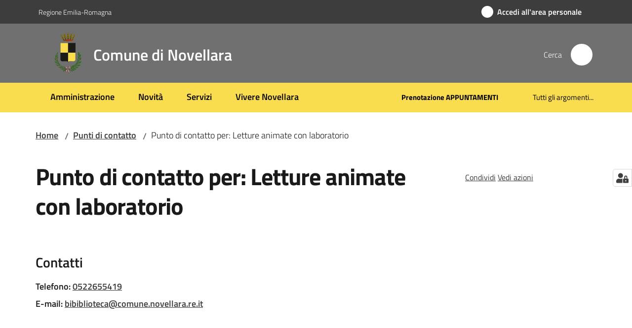

--- FILE ---
content_type: text/html; charset=utf-8
request_url: https://www.comune.novellara.re.it/punti-di-contatto/punto-di-contatto-per-letture-animate-con-laboratorio
body_size: 81877
content:
<!doctype html>
              <html lang="it" data-reactroot=""><head><meta charSet="utf-8"/><title data-react-helmet="true">Punto di contatto per: Letture animate con laboratorio - Comune di Novellara</title><meta data-react-helmet="true" name="description" content=""/><meta data-react-helmet="true" property="og:title" content="Punto di contatto per: Letture animate con laboratorio"/><meta data-react-helmet="true" property="og:url" content="https://www.comune.novellara.re.it/punti-di-contatto/punto-di-contatto-per-letture-animate-con-laboratorio"/><meta data-react-helmet="true" name="twitter:card" content="summary_large_image"/><link data-react-helmet="true" rel="canonical" href="https://www.comune.novellara.re.it/punti-di-contatto/punto-di-contatto-per-letture-animate-con-laboratorio"/><link data-react-helmet="true" rel="icon" href="https://www.comune.novellara.re.it/registry-images/@@images/site_favicon/favicon.ico"/><script data-react-helmet="true" type="application/ld+json">{"@context":"https://schema.org","@type":"BreadcrumbList","itemListElement":[{"@type":"ListItem","position":1,"name":"Punti di contatto","item":"https://www.comune.novellara.re.it/punti-di-contatto"},{"@type":"ListItem","position":2,"name":"Punto di contatto per: Letture animate con laboratorio"}]}</script><script>window.env = {"RAZZLE_PROXY_REWRITE_TARGET":"\u002FVirtualHostBase\u002Fhttps\u002Fwww.comune.novellara.re.it:443\u002FPlone\u002F++api++\u002FVirtualHostRoot","RAZZLE_LEGACY_TRAVERSE":"","RAZZLE_HONEYPOT_FIELD":"nome_secondario","RAZZLE_SENTRY_DSN":"https:\u002F\u002F9393cca0899146a893ed3e55648ec8f3@sentry.redturtle.it\u002F79","RAZZLE_SENTRY_RELEASE":"3.3.26","RAZZLE_API_PATH":"https:\u002F\u002Fwww.comune.novellara.re.it","RAZZLE_PUBLIC_URL":"https:\u002F\u002Fwww.comune.novellara.re.it","RAZZLE_INTERNAL_API_PATH":"http:\u002F\u002Fnovellara:8091","RAZZLE_SENTRY_FRONTEND_CONFIG":"{\"environment\":\"prod\",\"tags\":{\"razzle-env\":\"client\"}}","RAZZLE_SENTRY_BACKEND_CONFIG":"{\"environment\":\"prod\",\"tags\":{\"razzle-env\":\"server\"}}","RAZZLE_BIND_ADDRESS":"novellara","RAZZLE_MATOMO_URL":"https:\u002F\u002Fingestion.webanalytics.italia.it\u002F","RAZZLE_MATOMO_SITE_ID":"dwR0mJB3xE","apiPath":"https:\u002F\u002Fwww.comune.novellara.re.it","publicURL":"https:\u002F\u002Fwww.comune.novellara.re.it"};</script><meta property="og:type" content="website"/><meta name="generator" content="Plone 6 - https://plone.org"/><meta name="viewport" content="width=device-width, initial-scale=1, shrink-to-fit=no"/><meta name="apple-mobile-web-app-capable" content="yes"/><link data-chunk="VoltoFeedbackView" rel="preload" as="style" href="/static/css/VoltoFeedbackView.bf6879a1.chunk.css"/><link data-chunk="client" rel="preload" as="style" href="/static/css/client.0635f6fe.css"/><link data-chunk="client" rel="preload" as="script" href="/static/js/runtime~client.ca31db57.js"/><link data-chunk="client" rel="preload" as="script" href="/static/js/client.01b230de.js"/><link data-chunk="VoltoFeedbackView" rel="preload" as="script" href="/static/js/VoltoFeedbackView.1d12790c.chunk.js"/><link data-chunk="client" rel="stylesheet" href="/static/css/client.0635f6fe.css"/><link data-chunk="VoltoFeedbackView" rel="stylesheet" href="/static/css/VoltoFeedbackView.bf6879a1.chunk.css"/></head><body class="view-viewview contenttype-puntodicontatto section-punti-di-contatto section-punto-di-contatto-per-letture-animate-con-laboratorio is-anonymous public-ui no-user-roles view-puntodicontattoview"><div role="navigation" aria-label="Toolbar" id="toolbar"></div><div id="main"><div class="public-ui"><div class="skiplinks" role="complementary" aria-label="Punti di riferimento"><a class="visually-hidden visually-hidden-focusable" href="#view">Vai al contenuto</a><a class="visually-hidden visually-hidden-focusable" href="#navigation">Vai alla navigazione</a><a class="visually-hidden visually-hidden-focusable" href="#footer">Vai al footer</a></div></div><div class="public-ui"><header><div class="it-header-wrapper"><div class="it-header-slim-wrapper" role="navigation" aria-label="Link utili"><div class="container"><div class="row"><div class="col"><div class="it-header-slim-wrapper-content"><a href="https://www.regione.emilia-romagna.it/" target="_blank" rel="noopener noreferrer" class="d-lg-block navbar-brand">Regione Emilia-Romagna</a><div class="it-header-slim-right-zone header-slim-right-zone"><a href="https://servizi.comune.novellara.re.it/rwe2/sso/generic/prelogin.jsp?ELANG=it&amp;IATL=it" data-element="personal-area-login" class="btn-icon login-button btn btn-primary btn-full"><span class="rounded-icon"><span style="width:;height:;background-color:transparent" class="icon icon-primary"></span></span><span class="d-none d-lg-block">Accedi all&#x27;area personale</span></a></div></div></div></div></div></div><div class="it-nav-wrapper"><div class="it-header-center-wrapper"><div class="container"><div class="row"><div class="col"><div class="it-header-center-content-wrapper"><div class="it-brand-wrapper ps-4"><a title="Home page" href="/"><img src="https://www.comune.novellara.re.it/registry-images/@@images/site_logo/Logo.svg" width="57.979797979797986" height="82" alt="Logo" class="icon"/><div class="it-brand-text"><div class="it-brand-title">Comune di Novellara</div></div></a></div><div class="it-right-zone"><div class="it-search-wrapper" role="search" aria-label="Cerca nel sito"><span class="d-none d-md-block">Cerca</span><a class="search-link rounded-icon" aria-label="Cerca" href="/search" role="button"><span style="width:24px;height:24px;background-color:transparent" class="icon"></span></a></div></div></div></div></div></div></div><div class="it-header-navbar-wrapper"><div class="container"><div class="row"><div class="col"><nav id="navigation" aria-label="Menu principale" class="navbar has-megamenu navbar navbar-expand-lg"><div class="container-fluid"><button aria-label="Apri il menu" aria-controls="it-navigation-collapse" aria-expanded="false" type="button" href="#" class="custom-navbar-toggler navbar-toggler"><span style="width:24px;height:24px;background-color:transparent" class="icon"></span></button><div style="display:none" id="it-navigation-collapse" class="navbar-collapsable collapse navbar-collapsable"><div class="overlay" style="display:none"></div><div data-focus-guard="true" tabindex="-1" style="width:1px;height:0px;padding:0;overflow:hidden;position:fixed;top:1px;left:1px"></div><div data-focus-lock-disabled="disabled"><div class="menu-wrapper"><div class="it-brand-wrapper" role="navigation"><a href="/"><img src="https://www.comune.novellara.re.it/registry-images/@@images/site_logo/Logo.svg" width="57.979797979797986" height="82" alt="Logo" class="icon"/><div class="it-brand-text"><div class="it-brand-title">Comune di Novellara</div></div></a></div><ul data-element="main-navigation" role="menubar" aria-label="Menu principale" class="navbar-nav"><li role="none" class="nav-item"><a class="nav-link" data-element="management" role="menuitem" aria-label="Amministrazione" href="/amministrazione"><span>Amministrazione</span></a></li><li role="none" class="nav-item"><a class="nav-link" data-element="news" role="menuitem" aria-label="Novità" href="/novita"><span>Novità</span></a></li><li role="none" class="nav-item"><a class="nav-link" data-element="all-services" role="menuitem" aria-label="Servizi" href="/servizi"><span>Servizi</span></a></li><li role="none" class="nav-item"><a class="nav-link" data-element="live" role="menuitem" aria-label="Vivere Novellara" href="/vivere-novellara"><span>Vivere Novellara</span></a></li></ul><ul role="menubar" class="navbar-secondary navbar-nav"><li role="none" class="nav-item"><a href="https://servizi.comune.novellara.re.it/elixFormsCustom/web/PNRR_include/prenotazione-appuntamenti.jsp" title="Si apre in una nuova scheda" target="_blank" rel="noopener noreferrer" class="megamenu nav-link with-external-link-icon" role="menuitem"><span class="fw-bold">Prenotazione APPUNTAMENTI</span><span style="width:1rem;height:1rem;background-color:transparent" class="icon ms-1 align-sub external-link icon-xs xs"></span></a></li><li role="none" class="nav-item"><a class="megamenu nav-link" data-element="all-topics" role="menuitem" href="/tutti-gli-argomenti"><span class="">Tutti gli argomenti...</span></a></li></ul></div><div class="close-div" style="display:none"><button class="btn close-menu" type="button" title="Chiudi menu"><span style="width:24px;height:24px;background-color:transparent" class="icon icon-white"></span></button></div></div><div data-focus-guard="true" tabindex="-1" style="width:1px;height:0px;padding:0;overflow:hidden;position:fixed;top:1px;left:1px"></div></div></div></nav></div></div></div></div></div></div></header></div><div id="portal-header-image"></div><div class="public-ui"><section id="briciole" class="container px-4 mt-4"><div class=""><div class="row"><div class="col"><nav class="breadcrumb-container" aria-label="Percorso di navigazione"><ol class="breadcrumb" data-element="breadcrumb"><li class="breadcrumb-item"><a href="/">Home</a><span class="separator">/</span></li><li class="breadcrumb-item"><a href="/punti-di-contatto">Punti di contatto</a><span class="separator">/</span></li><li class="breadcrumb-item"><span>Punto di contatto per: Letture animate con laboratorio</span></li></ol></nav></div></div></div></section></div><div class="ui basic segment content-area"><main><div id="view"><div class="punto-di-contatto-view"><div class="container px-4 my-4"><a class="visually-hidden" href="#main-content-section">Salta al contenuto</a><div class="PageHeaderWrapper mb-4"><div class="row mb-2 mb-lg-0 page-header"><div class="py-lg-2 page-header-left col-lg-8"><h1 data-element="page-name">Punto di contatto per: Letture animate con laboratorio</h1></div><div class="page-header-right py-lg-4 col-lg-3 offset-lg-1"><div class="d-inline page-sharing dropdown"><button aria-haspopup="true" class="btn btn-dropdown ps-0 dropdown-toggle" aria-expanded="false"><span style="width:;height:;background-color:transparent" class="icon"></span><small>Condividi</small></button><div tabindex="-1" role="menu" aria-hidden="true" class="dropdown-menu"><div class="link-list-wrapper"><ul class="link-list"><li><a target="_target" role="menuitem" tabindex="-1" class="list-item" href="https://www.facebook.com/sharer/sharer.php?u=https://www.comune.novellara.re.it/punti-di-contatto/punto-di-contatto-per-letture-animate-con-laboratorio"><span style="width:;height:;background-color:transparent" class="icon"></span><span>Facebook</span></a></li><li><a target="_target" role="menuitem" tabindex="-1" class="list-item" href="https://twitter.com/intent/tweet?url=https://www.comune.novellara.re.it/punti-di-contatto/punto-di-contatto-per-letture-animate-con-laboratorio"><svg aria-hidden="true" focusable="false" data-prefix="fab" data-icon="x-twitter" class="icon" alt="Twitter" title="Twitter" role="img" xmlns="http://www.w3.org/2000/svg" viewBox="0 0 496 512" aria-label="Twitter"><path d="M389.2 48h70.6L305.6 224.2 487 464H345L233.7 318.6 106.5 464H35.8L200.7 275.5 26.8 48H172.4L272.9 180.9 389.2 48zM364.4 421.8h39.1L151.1 88h-42L364.4 421.8z"></path></svg><span>Twitter</span></a></li><li><a target="_target" role="menuitem" tabindex="-1" class="list-item" href="https://www.linkedin.com/shareArticle?mini=true&amp;url=https://www.comune.novellara.re.it/punti-di-contatto/punto-di-contatto-per-letture-animate-con-laboratorio&amp;title=https://www.comune.novellara.re.it/punti-di-contatto/punto-di-contatto-per-letture-animate-con-laboratorio"><span style="width:;height:;background-color:transparent" class="icon"></span><span>LinkedIn</span></a></li><li><a target="_target" role="menuitem" tabindex="-1" class="list-item" href="https://api.whatsapp.com/send?phone=&amp;text=https://www.comune.novellara.re.it/punti-di-contatto/punto-di-contatto-per-letture-animate-con-laboratorio"><span style="width:;height:;background-color:transparent" class="icon"></span><span>Whatsapp</span></a></li><li><a target="_target" role="menuitem" tabindex="-1" class="list-item" href="https://t.me/share/url?url=https://www.comune.novellara.re.it/punti-di-contatto/punto-di-contatto-per-letture-animate-con-laboratorio&amp;text=Punto di contatto per: Letture animate con laboratorio"><svg aria-hidden="true" focusable="false" data-prefix="fab" data-icon="telegram" class="icon" alt="Telegram" title="Telegram" role="img" xmlns="http://www.w3.org/2000/svg" viewBox="0 0 496 512" aria-label="Telegram"><path d="M248 8C111 8 0 119 0 256s111 248 248 248 248-111 248-248S385 8 248 8zm121.8 169.9l-40.7 191.8c-3 13.6-11.1 16.9-22.4 10.5l-62-45.7-29.9 28.8c-3.3 3.3-6.1 6.1-12.5 6.1l4.4-63.1 114.9-103.8c5-4.4-1.1-6.9-7.7-2.5l-142 89.4-61.2-19.1c-13.3-4.2-13.6-13.3 2.8-19.7l239.1-92.2c11.1-4 20.8 2.7 17.2 19.5z"></path></svg><span>Telegram</span></a></li></ul></div></div></div><div id="page-actions" class="d-inline page-actions dropdown"><button aria-haspopup="true" class="btn btn-dropdown ps-0 dropdown-toggle" aria-expanded="false"><span style="width:;height:;background-color:transparent" class="icon"></span><small>Vedi azioni</small></button><div tabindex="-1" role="menu" aria-hidden="true" class="dropdown-menu"><div class="link-list-wrapper"><ul class="link-list"><li><a role="menuitem" tabindex="-1" class="list-item"><button type="button" title="Stampa" alt="Stampa" id="print" class="btn btn-link" aria-label="Stampa"><span style="width:;height:;background-color:transparent" class="icon"></span><span>Stampa</span></button></a></li><li><a role="menuitem" tabindex="-1" class="list-item"><a title="Invia" alt="Invia" aria-label="Invia" id="mailto" href="mailto:?subject=Punto di contatto per: Letture animate con laboratorio&amp;body=https://www.comune.novellara.re.it/punti-di-contatto/punto-di-contatto-per-letture-animate-con-laboratorio"><span style="width:;height:;background-color:transparent" class="icon"></span><span>Invia</span></a></a></li></ul></div></div></div></div></div></div><section class="col-lg-12 it-page-sections-container border-light my-4 py-4" id="main-content-section"><section id="contatti" class="it-page-section mb-5" menu_title="Contatti"><h2 id="header-contatti" class="mb-3 h4">Contatti</h2><div class="my-2"><p class="h6">Telefono<!-- -->:<span class="ms-1"><a href="tel:0522655419" target="_blank" rel="noopener noreferrer" aria-label="Telefono: 0522655419">0522655419</a></span></p></div><div class="my-2"><p class="h6">E-mail<!-- -->:<span class="ms-1"><a href="mailto:bibiblioteca@comune.novellara.re.it" target="_blank" rel="noopener noreferrer" aria-label="E-mail: bibiblioteca@comune.novellara.re.it">bibiblioteca@comune.novellara.re.it</a></span></p></div></section></section></div></div></div></main></div><div class="public-ui" id="customer-satisfaction-form"><section class="bg-primary customer-satisfaction"><div class="container"><div class="d-flex justify-content-center bg-primary row"><div class="col-12 col-lg-6 col"><div class="feedback-form" role="form" aria-label="Modulo di soddisfazione"><div class="card-wrapper"><div data-element="feedback" class="shadow card-wrapper py-4 px-4 card"><h2 id="vf-radiogroup-label" class="title-medium-2-semi-bold mb-0" data-element="feedback-title">Quanto sono chiare le informazioni su questa pagina?</h2><div class="rating-container mb-0"><fieldset aria-controls="vf-more-negative" class="rating rating-label mb-3"><legend class="visually-hidden">Valuta da 1 a 5 stelle</legend><input type="radio" id="star1b" name="satisfaction" value="1" class="volto-feedback-rating mb-0" data-element="feedback-rate-1" aria-label="Valuta 1 stelle su 5"/><label for="star1b" class="form-label"><svg xmlns="http://www.w3.org/2000/svg" viewBox="0 0 24 24" class="icon rating-star icon-sm" role="img"><path fill="none" d="M0 0h24v24H0z"></path></svg></label><input type="radio" id="star2b" name="satisfaction" value="2" class="volto-feedback-rating mb-0" data-element="feedback-rate-2" aria-label="Valuta 2 stelle su 5"/><label for="star2b" class="form-label"><svg xmlns="http://www.w3.org/2000/svg" viewBox="0 0 24 24" class="icon rating-star icon-sm" role="img"><path fill="none" d="M0 0h24v24H0z"></path></svg></label><input type="radio" id="star3b" name="satisfaction" value="3" class="volto-feedback-rating mb-0" data-element="feedback-rate-3" aria-label="Valuta 3 stelle su 5"/><label for="star3b" class="form-label"><svg xmlns="http://www.w3.org/2000/svg" viewBox="0 0 24 24" class="icon rating-star icon-sm" role="img"><path fill="none" d="M0 0h24v24H0z"></path></svg></label><input type="radio" id="star4b" name="satisfaction" value="4" class="volto-feedback-rating mb-0" data-element="feedback-rate-4" aria-label="Valuta 4 stelle su 5"/><label for="star4b" class="form-label"><svg xmlns="http://www.w3.org/2000/svg" viewBox="0 0 24 24" class="icon rating-star icon-sm" role="img"><path fill="none" d="M0 0h24v24H0z"></path></svg></label><input type="radio" id="star5b" name="satisfaction" value="5" class="volto-feedback-rating mb-0" data-element="feedback-rate-5" aria-label="Valuta 5 stelle su 5"/><label for="star5b" class="form-label"><svg xmlns="http://www.w3.org/2000/svg" viewBox="0 0 24 24" class="icon rating-star icon-sm" role="img"><path fill="none" d="M0 0h24v24H0z"></path></svg></label></fieldset></div><fieldset id="vf-more-positive" class="answers-step" data-step="0" aria-expanded="false" aria-hidden="true" data-element="feedback-rating-positive"><div class="answers-header"><legend>Quali sono stati gli aspetti che hai preferito?</legend><span>1/2</span></div><form class="answers-form"></form></fieldset><fieldset id="vf-more-negative" class="answers-step" data-step="0" aria-expanded="false" aria-hidden="true" data-element="feedback-rating-negative"><div class="answers-header"><legend>Dove hai incontrato le maggiori difficoltà?</legend><span>1/2</span></div><form class="answers-form"></form></fieldset><fieldset class="comments-step d-none" data-step="0" aria-expanded="false" aria-hidden="true"><div class="comments-header"><legend>Vuoi aggiungere altri dettagli?</legend><span>1/2</span></div><div class="comment w-100"><form class=""><div class="mb-3"><div class="mt-1 form-group"><textarea rows="3" tabindex="0" aria-invalid="false" data-element="feedback-input-text" autoComplete="off" aria-describedby="commentDescription" id="comment" class="mt-1" placeholder="Dacci il tuo parere per aiutarci a migliorare la qualità del sito"></textarea><label for="comment" class="active">Dettaglio</label><small id="commentDescription" class="form-text">Inserire massimo 200 caratteri</small></div></div></form></div></fieldset><div class="hpt_widget"><input type="text" name="nome_secondario" aria-label="nome_secondario"/></div><div class="form-step-actions flex-nowrap w100 justify-content-center button-shadow d-none" aria-hidden="true"><button type="button" class="me-4 fw-bold btn btn-outline-primary disabled" aria-disabled="true">Indietro</button><button type="button" aria-disabled="true" class="fw-bold btn btn-primary disabled">Avanti</button></div></div></div></div></div></div></div></section></div><footer class="it-footer" id="footer"><div class="it-footer-main"><div class="container"><section><div class="clearfix row"><div class="col-sm-12"><div class="it-brand-wrapper"><img src="/static/media/logo-eu-inverted.16e7a266.svg" width="167" height="41" alt="Finanziato dall&#x27;Unione Europea - Next Generation EU" loading="lazy" decoding="async" class="nextGenerationEULogo"/><a href="/"><img src="https://www.comune.novellara.re.it/registry-images/@@images/site_logo_footer/Logo.svg" width="210" height="297" alt="Logo" class="icon"/><div class="it-brand-text"><div class="h2">Comune di Novellara</div></div></a></div></div></div></section><section><div class="row"><div class="pb-4 col-sm-6 col-md-3 col-lg-3"><h4><span style="width:1.25rem;height:1.25rem;background-color:transparent" class="icon me-2 icon-white icon-sm sm"></span><a title="Vai alla pagina: Amministrazione" class="underlined" href="/amministrazione">Amministrazione</a></h4><div class="link-list-wrapper"><ul class="footer-list clearfix link-list"><li><a title="Vai alla pagina: Organi di governo" class="list-item" href="/amministrazione/organi-di-governo">Organi di governo</a></li><li><a title="Vai alla pagina: Aree amministrative" class="list-item" href="/amministrazione/aree-amministrative">Aree amministrative</a></li><li><a title="Vai alla pagina: Uffici" class="list-item" href="/amministrazione/uffici">Uffici</a></li><li><a title="Vai alla pagina: Politici" class="list-item" href="/amministrazione/politici">Politici</a></li><li><a title="Vai alla pagina: Personale Amministrativo" class="list-item" href="/amministrazione/personale-amministrativo">Personale Amministrativo</a></li><li><a title="Vai alla pagina: Documenti e dati" class="list-item" href="/amministrazione/documenti-e-dati">Documenti e dati</a></li></ul></div></div><div class="pb-4 col-sm-6 col-md-3 col-lg-3"><h4><span style="width:1.25rem;height:1.25rem;background-color:transparent" class="icon me-2 icon-white icon-sm sm"></span><a title="Vai alla pagina: Novità" class="underlined" href="/novita">Novità</a></h4><div class="link-list-wrapper"><ul class="footer-list clearfix link-list"><li><a title="Vai alla pagina: Notizie" class="list-item" href="/novita/notizie">Notizie</a></li><li><a title="Vai alla pagina: Comunicati" class="list-item" href="/novita/comunicati">Comunicati</a></li><li><a title="Vai alla pagina: Avvisi" class="list-item" href="/novita/avvisi">Avvisi</a></li></ul></div></div><div class="pb-4 col-sm-6 col-md-3 col-lg-3"><h4><span style="width:1.25rem;height:1.25rem;background-color:transparent" class="icon me-2 icon-white icon-sm sm"></span><a title="Vai alla pagina: Servizi" class="underlined" href="/servizi">Servizi</a></h4><div class="link-list-wrapper"><ul class="footer-list clearfix link-list"><li><a title="Vai alla pagina: Educazione e formazione" class="list-item" href="/servizi/educazione-e-formazione">Educazione e formazione</a></li><li><a title="Vai alla pagina: Salute, benessere e assistenza" class="list-item" href="/servizi/salute-benessere-e-assistenza">Salute, benessere e assistenza</a></li><li><a title="Vai alla pagina: Vita lavorativa" class="list-item" href="/servizi/vita-lavorativa">Vita lavorativa</a></li><li><a title="Vai alla pagina: Mobilità e trasporti" class="list-item" href="/servizi/mobilita-e-trasporti">Mobilità e trasporti</a></li><li><a title="Vai alla pagina: Anagrafe e stato civile" class="list-item" href="/servizi/anagrafe-e-stato-civile">Anagrafe e stato civile</a></li><li><a title="Vai alla pagina: Turismo" class="list-item" href="/servizi/turismo">Turismo</a></li><li><a title="Vai alla pagina: Giustizia e sicurezza pubblica" class="list-item" href="/servizi/giustizia-e-sicurezza-pubblica">Giustizia e sicurezza pubblica</a></li><li><a title="Vai alla pagina: Tributi, finanze e contravvenzioni" class="list-item" href="/servizi/tributi-finanze-e-contravvenzioni">Tributi, finanze e contravvenzioni</a></li><li><a title="Vai alla pagina: Cultura e tempo libero" class="list-item" href="/servizi/cultura-e-tempo-libero">Cultura e tempo libero</a></li><li><a title="Vai alla pagina: Ambiente e Casa" class="list-item" href="/servizi/ambiente">Ambiente e Casa</a></li><li><a title="Vai alla pagina: Imprese e commercio" class="list-item" href="/servizi/imprese-e-commercio">Imprese e commercio</a></li><li><a title="Vai alla pagina: Autorizzazioni" class="list-item" href="/servizi/autorizzazioni">Autorizzazioni</a></li><li><a title="Vai alla pagina: Appalti pubblici" class="list-item" href="/servizi/appalti-pubblici">Appalti pubblici</a></li><li><a title="Vai alla pagina: Agricoltura e pesca" class="list-item" href="/servizi/agricoltura-e-pesca">Agricoltura e pesca</a></li><li><a title="Vai alla pagina: Edilizia privata e urbanistica" class="list-item" href="/servizi/edilizia-privata-e-urbanistica">Edilizia privata e urbanistica</a></li></ul></div></div><div class="pb-4 col-sm-6 col-md-3 col-lg-3"><h4><a title="Vai alla pagina: Vivere Novellara" class="underlined" href="/vivere-novellara">Vivere Novellara</a></h4><div class="link-list-wrapper"><ul class="footer-list clearfix link-list"><li><a title="Vai alla pagina: Eventi" class="list-item" href="/vivere-novellara/eventi">Eventi</a></li><li><a title="Vai alla pagina: Luoghi" class="list-item" href="/vivere-novellara/luoghi">Luoghi</a></li></ul></div></div><div class="pb-4 col-sm-6 col-md-3 col-lg-3"><h4><a title="Vai alla pagina: Linea Diretta EnergiaClima" class="underlined" href="/linea-diretta-energiaclima">Linea Diretta EnergiaClima</a></h4><div class="link-list-wrapper"><ul class="footer-list clearfix link-list"></ul></div></div></div></section><section class="py-4"><div class="row"><div class="pb-2 col-md-3 col-lg-3"><p class="h4">Contatti</p><div><p><strong>Comune di Novellara</strong></p><p><strong>Indirizzo</strong>: piazzale Marconi 1, 42017<br/>Novellara (RE)<br/><strong>Email</strong>: <a href="mailto:urp@comune.novellara.re.it" title="opensInNewTab" rel="noopener noreferrer">uffici@comune.novellara.re.it</a><br/><strong>PEC</strong>: <a href="mailto:novellara@cert.provincia.re.it" title="opensInNewTab" rel="noopener noreferrer">novellara@cert.provincia.re.it</a><br/><strong>Centralino</strong>: <a href="tel:+390522655454" title="opensInNewTab" rel="noopener noreferrer">+39 0522.655454</a><br/><strong>P.Iva</strong>: 00441550357<br/><strong>Codice contabilita&#x27; speciale</strong> (per Enti pubblici) 66807<br/><strong>Codici fatturazione elettronica</strong>: Comune di Novellara UFC7IM</p></div></div><div class="pb-2 col-md-3 col-lg-3"><p class="h4"></p><div><ul><li><a data-element="faq" href="/leggi-le-faq">Leggi le FAQ</a></li><li><a data-element="report-inefficiency" href="/segnalazione-disservizio">Segnalazione disservizio</a></li><li><a href="/richiesta-dassistenza">Richiesta d&#x27;assistenza</a></li><li><a href="https://servizi.comune.novellara.re.it/elixFormsCustom/web/PNRR_include/prenotazione-appuntamenti.jsp" title="Apre in un nuovo tab" target="_blank" rel="noopener noreferrer" class="with-external-link-icon with-external-link-icon with-external-link-icon" data-element="appointment-booking">Prenota appuntamento<span style="width:1rem;height:1rem;background-color:transparent" class="icon ms-1 align-sub external-link icon-xs xs"></span></a> </li></ul></div></div><div class="pb-2 col-md-3 col-lg-3"><p class="h4"></p><div><ul><li><a href="/amministrazione-trasparente">Amministrazione trasparente</a></li><li><a data-element="privacy-policy-link" href="/privacy-policy">Informativa privacy</a></li><li><a data-element="legal-notes" href="/note-legali">Note legali</a></li><li><a href="https://form.agid.gov.it/view/90c36c50-953f-11f0-a46d-53cbcd9c42c0" title="Apre in un nuovo tab" target="_blank" rel="noopener noreferrer" class="with-external-link-icon" data-element="accessibility-link">Dichiarazione di accessibilità<span style="width:1rem;height:1rem;background-color:transparent" class="icon ms-1 align-sub external-link icon-xs xs"></span></a> </li></ul></div></div><div class="pb-2 col-md-3 col-lg-3"><p class="h4">Seguici su</p><div><p><br/></p></div></div></div></section></div></div><div class="it-footer-small-prints clearfix"><div class="container"><ul class="it-footer-small-prints-list list-inline mb-0 d-flex flex-column flex-md-row"><li class="list-inline-item"><a href="/contatti">Feedback accessibilità</a></li><li class="list-inline-item"><a href="https://www.io-comune.it/" title="Si apre in una nuova scheda" target="_blank" rel="noopener noreferrer" class="with-external-link-icon">Credits<span style="width:1rem;height:1rem;background-color:transparent" class="icon ms-1 align-sub external-link icon-xs xs"></span></a></li><li class="list-inline-item"><a href="/piano-di-miglioramento-del-sito">Piano di miglioramento del sito</a></li><li class="list-inline-item"><a href="/amministrazione-trasparente/altri-contenuti/attuazione_misure_pnrr">Attuazione misure PNRR</a></li><li class="list-inline-item"><button class="footer-gdpr-privacy-show-banner">Impostazioni cookie</button></li></ul></div></div></footer><div class="Toastify"></div><button class="gdpr-privacy-show-banner" title="Mostra impostazioni cookies"><img src="/static/media/user-lock-solid.6f1c7bdf.svg" alt="Mostra impostazioni cookies"/></button></div><div role="complementary" aria-label="Sidebar" id="sidebar"></div><script charSet="UTF-8">window.__data={"router":{"location":{"pathname":"\u002Fpunti-di-contatto\u002Fpunto-di-contatto-per-letture-animate-con-laboratorio","search":"","hash":"","state":undefined,"key":"919bkj","query":{}},"action":"POP"},"intl":{"defaultLocale":"en","locale":"it","messages":{"\u003Cp\u003EAdd some HTML here\u003C\u002Fp\u003E":"\u003Cp\u003EAggiungi dell'HTML qui\u003C\u002Fp\u003E","Account Registration Completed":"Registrazione account completata","Account activation completed":"Attivazione account completata","Action":"Azione","Action changed":"L'azione è stata modificata","Action: ":"Azione: ","Actions":"Azioni","Activate and deactivate":"Questa è la sezione per la configurazione dei prodotti aggiuntivi, puoi attivare e disattivare i prodotti aggiuntivi attraverso la seguente lista.","Active":"Attiva","Active content rules in this Page":"Regole di contenuto attive in questa Pagina","Add":"Aggiungi","Add (object list)":"Aggiungi","Add Addons":"Per fare in modo che un prodotto aggiuntivo venga visualizzato qui aggiungilo nella configurazione del buildout, esegui il buildout e riavvia il server. Per maggiori informazioni vedi","Add Content":"Aggiungi un contenuto","Add Content Rule":"Aggiungi una regola di contenuto","Add Rule":"Aggiungi una regola","Add Translation…":"Aggiungi traduzione…","Add User":"Aggiungi un utente","Add a description…":"Aggiungi una descrizione…","Add a new alternative url":"Aggiungi un nuovo url alternativo","Add action":"Aggiungi un'azione","Add block":"Aggiungi blocco","Add block in position {index}":"Aggiungi un blocco alla posizione {index}","Add block…":"Aggiungi un blocco…","Add condition":"Aggiungi una condizione","Add content rule":"Aggiungi una regola di contenuto","Add criteria":"Aggiungi un criterio","Add date":"Aggiungi una data","Add element to container":"Aggiungi un elemento al container","Add field":"Aggiungi campo","Add fieldset":"Aggiungi un nuovo insieme di campi","Add group":"Aggiungi un gruppo","Add new content type":"Aggiungi un nuovo tipo di contenuto","Add new group":"Aggiungi un nuovo gruppo","Add new user":"Aggiungi nuovo utente","Add to Groups":"Aggiungi ai gruppi","Add users to group":"Aggiungi gli utenti al gruppo","Add vocabulary term":"Aggiungi termine","Add {type}":"Aggiungi {type}","Add-Ons":"Prodotti aggiuntivi","Add-ons":"Prodotti aggiuntivi","Add-ons Settings":"Impostazioni prodotti aggiuntivi","Added":"Aggiunta","Additional date":"Data aggiuntiva","Addon could not be installed":"Non è stato possibile installare l'addon","Addon could not be uninstalled":"Non è stato possibile disinstallare l'addon","Addon could not be upgraded":"Non è stato possibile aggiornare l'addon","Addon installed succesfuly":"L'addon è stato installato correttamente","Addon uninstalled succesfuly":"L'addon è stato disinstallato correttamente","Addon upgraded succesfuly":"L'addon è stato aggiornato correttamente","Advanced facet?":"Filtri avanzati?","Advanced facets are initially hidden and displayed on demand":"I filtri avanzati sono inizialmente nascosti e vengono visualizzati su richiesta ","Album view":"Vista album","Alias":"Alias","Alias has been added":"L'alias è stato aggiunto","Alignment":"Allineamento","All":"Tutti","All content":"Tutti i contenuti","All existing alternative urls for this site":"Tutti gli url alternativi per questo sito","Alphabetically":"Alfabetico","Alt text":"Testo alternativo","Alt text hint":"Lascia vuoto se l'immagine è decorativa.","Alt text hint link text":"Descrivi lo scopo dell'immagine.","Alternative url path (Required)":"Percorso url alternativo (Obbligatorio)","Alternative url path must start with a slash.":"Il percorso url alternativo comincia con uno slash ","Alternative url path → target url path (date and time of creation, manually created yes\u002Fno)":"Percorso url alternativo → percorso url di destinazione (data e ora di creazione, creata manualmente sì\u002Fno)","Applied to subfolders":"Applicato alle sottocartelle","Applies to subfolders?":"Applicare alle sottocartelle?","Apply to subfolders":"Applica a sottocartelle","Apply working copy":"Applica la copia di lavoro","Are you sure you want to delete this field?":"Sicuro di voler eliminare questo campo?","Are you sure you want to delete this fieldset including all fields?":"Sicuro di voler eliminare questo insieme di campi compresi tutti i campi contenuti?","Ascending":"Crescente","Assign the {role} role to {entry}":"Assegnare il ruolo di {role} a {entry}","Assignments":"Assegnazione","Available":"Disponibile","Available content rules:":"Regole di contenuto disponibili:","Back":"Indietro","Base":"Base","Base search query":"Ricerca iniziale","Block":"Blocco","Both email address and password are case sensitive, check that caps lock is not enabled.":"E-mail e password distinguono entrambi le maiuscole dalle minuscole, verifica di non avere il Blocco maiuscole attivato.","Breadcrumbs":"Briciole di pane","Broken relations":"Relazioni corrotte","Browse":"Sfoglia","Browse the site, drop an image, or type a URL":"Cerca nel sito, trascina un'immagine, o inserisci un URL","Browse the site, drop an image, or type an URL":"Sfoglia i contenuti, rilascia un'immagine o digita un URL","By default, permissions from the container of this item are inherited. If you disable this, only the explicitly defined sharing permissions will be valid. In the overview, the symbol {inherited} indicates an inherited value. Similarly, the symbol {global} indicates a global role, which is managed by the site administrator.":"Di norma, i permessi di questo elemento vengono ereditati dal contenitore. Se disabiliti questa opzione, verranno considerati solo i permessi di condivisione definiti esplicitamente. Nel sommario, il simbolo {inherited} indica una impostazione ereditata. Analogamente, il simbolo {global} indica un ruolo globale, che è gestito dall'amministratore del sito","Cache Name":"Nome della cache","Can not edit Layout for \u003Cstrong\u003E{type}\u003C\u002Fstrong\u003E content-type as it doesn't have support for \u003Cstrong\u003EVolto Blocks\u003C\u002Fstrong\u003E enabled":"Non è possibile modificare il Layout per il tipo \u003Cstrong\u003E{type}\u003C\u002Fstrong\u003E poichè non ha abilitato il supporto per i \u003Cstrong\u003Eblocchi\u003C\u002Fstrong\u003E","Can not edit Layout for \u003Cstrong\u003E{type}\u003C\u002Fstrong\u003E content-type as the \u003Cstrong\u003EBlocks behavior\u003C\u002Fstrong\u003E is enabled and \u003Cstrong\u003Eread-only\u003C\u002Fstrong\u003E":"Non è possibile modificare il Layout per il tipo \u003Cstrong\u003E{type}\u003C\u002Fstrong\u003E poichè il \u003Cstrong\u003EBlocks behavior\u003C\u002Fstrong\u003E è abilitato ma in \u003Cstrong\u003Esola lettura\u003C\u002Fstrong\u003E","Cancel":"Annulla","Cell":"Cella","Center":"Centrato","Change Note":"Cambia Nota","Change Password":"Cambia Password","Change State":"Cambia Stato","Change workflow state recursively":"Cambia stato di workflow ricorsivamente","Changes applied.":"Modifiche applicate.","Changes saved":"Modifiche salvate","Changes saved.":"Modifiche salvate.","Checkbox":"Checkbox","Choices":"Scelte","Choose Image":"Seleziona un'immagine","Choose Target":"Seleziona la destinazione","Choose a file":"Scegli un file","Clear":"Annulla","Clear filters":"Azzera filtri","Clear search":"Cancella ricerca","Click to download full sized image":"Clicca per scaricare l'immagine in dimensione originale","Close":"Chiudi","Close menu":"Chiudi menu","Code":"Codice","Collapse item":"Collassa elemento","Collection":"Collezione","Color":"Colore","Comment":"Commento","Commenter":"Autore","Comments":"Commenti","Compare":"Confronta","Condition changed":"La condizione è stata modificata","Condition: ":"Condizione: ","Configuration Versions":"Versioni di configurazione","Configure Content Rule":"Configura la regola di contenuto","Configure Content Rule: {title}":"Configura la regola di contenuto: {title}","Configure content rule":"Configura la regola di contenuto","Confirm password":"Conferma password","Connection refused":"Connessione rifiutata","Contact form":"Form di contatto","Contained items":"Elementi contenuti","Container settings":"Impostazioni del container","Content":"Contenuto","Content Rule":"Regola di contenuto","Content Rules":"Regole di contenuto","Content rules for {title}":"Regole di contenuto per {titolo}","Content rules from parent folders":"Regole di contenuto da cartelle padre","Content that links to or references {title}":"Contenuto collegato a {title}","Content type created":"Il tipo di contenuto è stato creato","Content type deleted":"Il tipo di contenuto è stato eliminato","Contents":"Contenuti","Controls":"Controlli","Copy":"Copia","Copy blocks":"Copia blocchi","Copyright":"Copyright","Copyright statement or other rights information on this item.":"Informazioni sul copyright o su altri diritti dell'elemento.","Create or delete relations to target":"Crea o elimina relazioni con la destinazione","Create working copy":"Crea copia di lavoro","Created by {creator} on {date}":"Creato da {creator} il {date}","Created on":"Creato il","Creator":"Autore","Creators":"Autori","Criteria":"Criteri","Current active configuration":"Configurazione attiva corrente","Current filters applied":"Filtri attualmente applicati","Current password":"Password corrente","Cut":"Taglia","Cut blocks":"Taglia blocchi","Daily":"Giornaliera","Database":"Database","Database Information":"Informazioni sul database","Database Location":"Posizione del database","Database Size":"Dimensione del database","Database main":"Database principale","Date":"Data","Date (newest first)":"Data (prima i più recenti)","Default":"Default","Default view":"Vista default","Delete":"Elimina","Delete Group":"Elimina gruppo","Delete Type":"Rimuovi tipo di contenuto","Delete User":"Elimina utente","Delete action":"Cancella azione","Delete blocks":"Elimina blocchi","Delete col":"Elimina colonna","Delete condition":"Cancella condizione","Delete row":"Elimina riga","Delete selected items?":"Vuoi eliminare gli elementi selezionati?","Delete this item?":"Vuoi eliminare questo elemento?","Deleted":"Cancellato","Deleting this item breaks {brokenReferences} {variation}.":"Eliminando questo elemento si romperanno {brokenReferences} {variation}.","Depth":"Profondità di ricerca","Descending":"Decrescente","Description":"Descrizione","Diff":"Diff","Difference between revision {one} and {two} of {title}":"Differenze tra la revisione {one} e {two} di {title}","Disable":"Disabilita","Disable apply to subfolders":"Disabilita regole di contenuto nelle sottocartelle","Disabled":"Disabilitato","Disabled apply to subfolders":"Regole di contenuto disabilitate per le sottocartelle","Distributed under the {license}.":"Distribuito sotto {license}","Divide each row into separate cells":"Mostra i margini delle colonne","Do you really want to delete the group {groupname}?":"Vuoi veramente eliminare il gruppo {groupname}?","Do you really want to delete the type {typename}?":"Vuoi veramente eliminare il tipo di contenuto {typename}?","Do you really want to delete the user {username}?":"Vuoi veramente eliminare l'utente {username}?","Do you really want to delete this item?":"Vuoi veramente eliminare questo elemento?","Document":"Pagina","Document view":"Vista pagina","Download Event":"Scarica l'evento","Drag and drop files from your computer onto this area or click the “Browse” button.":"Trascina in quest'area i file dal tuo computer o clicca su “Sfoglia”.","Drop file here to replace the existing file":"Trascina il file qui per sostituire il file esistente","Drop file here to upload a new file":"Trascina il file qui per caricare un nuovo file","Drop files here ...":"Trascina i file qui","Dry run selected, transaction aborted.":"Prova a vuoto selezionata, transazione annullata","E-mail":"E-mail","E-mail addresses do not match.":"Gli indirizzi e-mail non corrispondono","Edit":"Modifica","Edit Rule":"Modifica regola","Edit comment":"Modifica commento","Edit field":"Modifica campo","Edit fieldset":"Modifica insieme di campi","Edit recurrence":"Modifica le regole","Edit values":"Modifica i valori","Edit {title}":"Modifica {title}","Email":"Email","Email sent":"Email inviata","Embed code error, please follow the instructions and try again.":"Errore del codice incorporato, per favore segui le istruzioni e riprova.","Empty object list":"Lista di oggetti vuota","Enable":"Abilita","Enable editable Blocks":"Abilita i blocchi editabili","Enabled":"Abilitato","Enabled here?":"Abilitato qui?","Enabled?":"Abilitato?","End Date":"Data di fine","Enter URL or select an item":"Inserisci un URL o seleziona un elemento","Enter a username above to search or click 'Show All'":"Inserisci uno username da ricercare, oppure clicca su 'Vedi tutto'","Enter an email address. This will be your login name. We respect your privacy, and will not give the address away to any third parties or expose it anywhere.":"Inserisci un indirizzo e-mail. Esso sarà il tuo nome utente. Rispettiamo la tua privacy: non daremo l'indirizzo a terzi, né verrà esposto nel portale.","Enter full name, e.g. John Smith.":"Inserisci il tuo nome completo, ad esempio Mario Rossi.","Enter map Embed Code":"Inserisci il codice di incorporamento della mappa","Enter the absolute path of the target. The path must start with '\u002F'. Target must exist or be an existing alternative url path to the target.":"Inserisci il path assoluto per la destinazione. Il path deve iniziare con '\u002F'. La destinazione deve già esistere o essere un url alternativo per la destinazione.","Enter the absolute path where the alternative url should exist. The path must start with '\u002F'. Only urls that result in a 404 not found page will result in a redirect occurring.":"Inserisci un path per generare un URL alternativo per questo contenuto. Il path deve iniziare con '\u002F'. Non si possono usare come alternativi path già esistenti nel sito.","Enter your current password.":"Inserisci la tua password attuale.","Enter your email for verification.":"Inserisci la tua email per la verifica.","Enter your new password. Minimum 8 characters.":"Inserisci la tua nuova password. Minimo 8 caratteri.","Enter your username for verification.":"Inserisci il tuo username per la verifica.","Entries":"Entità da inserire","Error":"Errore","ErrorHeader":"Errore","Event":"Evento","Event listing":"Elenco eventi","Event view":"Vista evento","Exclude from navigation":"Escludi dalla navigazione","Exclude this occurence":"Escludi questa data","Excluded from navigation":"Escluso dalla navigazione","Existing alternative urls for this item":"Url alternativi esistenti per questo elemento","Expand sidebar":"Espandi la sidebar","Expiration Date":"Data di scadenza","Expiration date":"Data di scadenza","Expired":"Scaduto","External URL":"URL esterno","Facet":"Filtro","Facet widget":"Widget dei filtri","Facets":"Filtri","Facets on left side":"Filtri nel lato sinistro","Facets on right side":"Filtri nel lato destro","Facets on top":"Filtri in alto","Failed To Undo Transactions":"Non è stato possibile annullare le transazioni","Field":"Campo","File":"File","File size":"Dimensione del file","File view":"Vista file","Filename":"Nome del file","Filter":"Filtra","Filter Rules:":"Regole di filtro:","Filter by prefix":"Filtra per prefisso","Filter users by groups":"Filtra gli utenti per gruppi","Filter…":"Filtra…","First":"Primo","Fix relations":"Correggi relazioni","Fixed width table cells":"Celle della tabella a larghezza fissata","Fold":"Chiudi","Folder":"Cartella","Folder listing":"Elenco di cartelle","Forbidden":"Proibito","Fourth":"Quarto","From":"Da","Full":"A tutta larghezza","Full Name":"Nome completo","Fullname":"Nome completo","GNU GPL license":"licenza GNU GPL","General":"Generale","Global role":"Ruolo globale","Google Maps Embedded Block":"Blocco Google Maps incorporata","Grid":"Griglia","Group":"Gruppo","Group created":"Gruppo creato","Group deleted":"Gruppo eliminato","Group roles updated":"Ruoli del gruppo aggiornati","Groupname":"Nome del gruppo","Groups":"Gruppi","Groups are logical collections of users, such as departments and business units. Groups are not directly related to permissions on a global level, you normally use Roles for that - and let certain Groups have a particular role. The symbol{plone_svg}indicates a role inherited from membership in another group.":"I gruppi sono raggruppamenti di utenti, come dipartimenti e unità organizzative. I gruppi non sono direttamente collegati a permessi a livello globale, per quello usiamo i ruoli e applichiamo specifici ruoli a certi gruppi. Il simbolo {plong_svg} indica che un ruolo è ereditato dall'appartenenza ad un gruppo.","Header cell":"Cella d'intestazione","Headline":"Intestazione","Headline level":"Livello intestazione","Hidden facets will still filter the results if proper parameters are passed in URLs":"I filtri nascosti filtreranno comunque i risultati se saranno passati parametri adeguati nell'URL","Hide Replies":"Nascondi risposte","Hide facet?":"Nascondi il filtro","Hide filters":"Nascondi i filtri","Hide title":"Nascondi il titolo","History":"Cronologia","History Version Number":"Numero di versione della cronologia","History of {title}":"Cronologia di {title}","Home":"Home","ID":"ID","If all of the following conditions are met:":"Se tutte le seguenti condizioni vengono rispettate:","If selected, this item will not appear in the navigation tree":"Se attivi l'opzione, questo elemento non apparirà nell'albero di navigazione del sito.","If this date is in the future, the content will not show up in listings and searches until this date.":"Se questa data è in futuro, il contenuto non verrà mostrato negli elenchi e nelle ricerche fino a questa data.","If you are certain this user has abandoned the object, you may unlock the object. You will then be able to edit it.":"Se sei sicuro che questo utente ha chiuso l'oggetto, puoi sbloccarlo. Sarai successivamente in grado di modificarlo.","If you are certain you have the correct web address but are encountering an error, please contact the {site_admin}.":"Se sei sicuro di aver inserito l'indirizzo corretto ma ottieni comunque un errore, contatta l' {site_admin}.","Image":"Immagine","Image gallery":"Galleria di immagini","Image override":"Sovrascrizione immagine","Image size":"Dimensione dell'immagine","Image view":"Vista immagine","Include this occurence":"Includi questa data","Info":"Info","InfoUserGroupSettings":"Hai selezionato l'opzione 'più utenti' o 'più gruppi'. Pertanto questo pannello di controllo richiede un inserimento per mostrare utenti e gruppi. Se vuoi vedere utenti e gruppi istantaneamente, vai a 'Impostazioni di gruppi utenti'. Vedi il pulsante sulla sinistra.","Inherit permissions from higher levels":"Eredita i permessi dai livelli superiori","Inherited value":"Valore ereditato","Insert col after":"Inserisci colonna dopo","Insert col before":"Inserisci colonna prima","Insert row after":"Inserisci riga sotto","Insert row before":"Inserisci riga sopra","Inspect relations":"Ispeziona le relazioni","Install":"Installa","Installed":"Installato","Installed version":"Versione installata","Installing a third party add-on":"Installazione di un prodotto aggiuntivo di terze parti","Interval Daily":"giorni","Interval Monthly":"mesi","Interval Weekly":"settimane","Interval Yearly":"anni","Invalid Block":"Blocco non valido - Salvando, verrà rimosso","It is not allowed to define both the password and to request sending the password reset message by e-mail. You need to select one of them.":"Non è permesso definire la password e richiedere il reset della password tramite e-mail contemporaneamente. Devi selezionare solo una delle due opzioni.","Item batch size":"Risultati per pagina","Item succesfully moved.":"Elemento spostato correttamente.","Item(s) copied.":"Elemento\u002Fi copiato\u002Fi.","Item(s) cut.":"Elemento\u002Fi tagliato\u002Fi.","Item(s) has been updated.":"Elemento\u002Fi aggiornati.","Item(s) pasted.":"Elemento\u002Fi incollato\u002Fi.","Item(s) state has been updated.":"Stato\u002Fi aggiornato\u002Fi","Items":"Elementi","Items must be unique.":"Gli elementi devono essere unici.","Label":"Etichetta","Language":"Lingua","Language independent field.":"Campo indipendete dalla lingua","Large":"Grande","Last":"Ultimo","Last comment date":"Data ultimo commento","Last modified":"Ultima modifica","Latest available configuration":"Ultima configurazione disponibile","Latest version":"Ultima versione","Layout":"Layout","Lead Image":"Immagine di testata","Left":"Sinistra","Less filters":"Meno filtri","Link":"Link","Link copied to clipboard":"Link copiato negli appunti","Link more":"Link ad altro","Link redirect view":"Vista collegamento","Link settings":"Impostazioni link","Link title":"Link al resto","Link to":"Link a","Link translation for":"Collega traduzione per","Linking this item with hyperlink in text":"Elementi collegati a questo contenuto con un collegamento ipertestuali nel testo","Links and references":"Link e collegamenti","Listing":"Elenco","Listing view":"Vista standard","Load more":"Carica altro","Loading":"Caricamento","Log In":"Log In","Log in":"Log in","Logged out":"Disconnesso","Login":"Login","Login Failed":"Accesso fallito","Login Name":"Nome utente","Logout":"Esci","Made by {creator} on {date}. This is not a working copy anymore, but the main content.":"Creato da {creator} il {date}. Questa non è più una copia di lavoro, ma il contenuto principale.","Make the table compact":"Rendi la tabella compatta","Manage Translations":"Gestisci traduzioni","Manage content…":"Gestione del contenuto…","Manage translations for {title}":"Gestisci le traduzioni per {title}","Manual":"Manuale","Manually or automatically added?":"Aggiunto manualmente o automaticamente?","Many relations found. Please search.":"Sono state trovate molte relazioni. Effettua una ricerca.","Maps":"Maps","Maps URL":"URL di Maps","Maximum length is {len}.":"La lunghezza massima è {len}.","Maximum value is {len}.":"Il valore massimo è {len}.","Medium":"Medio","Membership updated":"Membri aggiornati","Message":"Messaggio","Minimum length is {len}.":"La lunghezza minima è {len}","Minimum value is {len}.":"Il valore minimo è {len}.","Moderate Comments":"Modera i commenti","Moderate comments":"Moderazione dei commenti","Monday and Friday":"lunedi e venerdì","Month day":"Giorno","Monthly":"Mensile","More":"Altro","More filters":"Più filtri","More information about the upgrade procedure can be found in the documentation section of plone.org in the Upgrade Guide.":"È possibile trovare ulteriori informazioni sulla procedura di aggiornamento nella guida dedicata su plone.org, nella sezione Documentazione.","Mosaic layout":"Layout a mosaico","Move down":"Sposta sotto","Move to bottom of folder":"Sposta in fondo alla cartella","Move to top of folder":"Sposta in cima alla cartella","Move up":"Sposta sopra","Multiple choices?":"Scelta multipla","My email is":"La mia email è","My username is":"Il mio nome utente è","Name":"Nome","Narrow":"Restringi","Navigate back":"Torna indietro","Navigate to this item":"Vai a questo contenuto","Navigation":"Navigazione","New password":"Nuova password","News Item":"Notizia","News item view":"Vista notizia","No":"No","No Transactions Found":"Nessuna transazione trovata","No Transactions Selected":"Nessuna transazione selezionata","No Transactions Selected To Do Undo":"Nessuna transazione da annullare selezionata","No Video selected":"Nessun video selezionato","No addons found":"Nessun addon trovato","No broken relations found.":"Nessuna relazione corrotta trovata.","No connection to the server":"Non c'è connessione con il server, a causa di un timeout o di problemi di connessione di rete del tuo dispositivo.","No image selected":"Nessuna immagine selezionata","No image set in Lead Image content field":"Nessuna immagine impostata come Immagine di testata","No image set in image content field":"Nessuna immagine impostata","No images found.":"Nessuna immagine trovata.","No items found in this container.":"Nessun elemento trovato in questo contenitore.","No items selected":"Nessun elemento selezionato","No links to this item found.":"Nessun link a questo elemento trovato.","No map selected":"Nessuna mappa selezionata","No occurences set":"Nessuna ricorrenza impostata","No options":"Nessuna opzione","No relation found":"Nessuna relazione trovata","No results found":"Nessun risultato","No results found.":"La ricerca non ha prodotto risultati.","No selection":"Nessun elemento selezionato","No uninstall profile":"Nessun profilo di disinstallazione","No user found":"Utente non trovato","No value":"Nessun valore","No workflow":"Nessun flusso","None":"Nessuno","Note":"Nota","Note that roles set here apply directly to a user. The symbol{plone_svg}indicates a role inherited from membership in a group.":"Tieni presente che i ruoli qui impostati si applicano direttamente a un utente. Il simbolo {plone_svg} indica un ruolo ereditato dall'appartenenza a un gruppo.","Number of active objects":"Numero degli oggetti attivi","Object Size":"Dimensioni dell'oggetto","Occurences":"occorrenze","Ok":"Ok","Only 7-bit bytes characters are allowed. Cannot contain uppercase letters, special characters: \u003C, \u003E, &, #, \u002F, ?, or others that are illegal in URLs. Cannot start with: _, aq_, @@, ++. Cannot end with __. Cannot be: request,contributors, ., .., \"\". Cannot contain new lines.":"Sono ammessi solo 7-bit bytes di caratteri. Non può contenere lettere maiuscole, caratteris speciali come: \u003C, \u003E, &, #, \u002F, ?, o altri che non sono ammessi negli URLs. Non può iniziare con: _, aq_, @@, ++. Non può finire con: __. Non può essere: request,contributors, ., .., \"\" Non può contenere nuove righe.","Open in a new tab":"Apri in un nuovo tab","Open menu":"Apri menu","Open object browser":"Apri object browser","Ordered":"Ordinati","Origin":"Origine","Overview of relations of all content items":"Riepilogo delle relazioni di tutti gli elementi","Page":"Pagina","Parent fieldset":"Fieldset genitore","Password":"Password","Password reset":"Recupera password","Passwords do not match.":"Le password non corrispondono.","Paste":"Incolla","Paste blocks":"Incolla blocchi","Perform the following actions:":"Esegui le seguenti azioni:","Permissions have been updated successfully":"I permesso sono stati aggiornati con successo","Permissions updated":"Permessi aggiornati","Personal Information":"Informazioni Personali","Personal Preferences":"Preferenze Personali","Personal tools":"Strumenti","Persons responsible for creating the content of this item. Please enter a list of user names, one per line. The principal creator should come first.":"Persone responsabili della creazione del contenuto di questo elemento. Inserisci un elenco di nomi, uno per riga. L'autore principale dovrebbe essere messo al primo posto.","Please choose an existing content as source for this element":"Per favore, seleziona un contenuto esistente come sorgente per questo elemento.","Please continue with the upgrade.":"Procedere con l'aggiornamento.","Please ensure you have a backup of your site before performing the upgrade.":"Assicurati di avere un backup del tuo sito prima di effettuare l'aggiornamento.","Please enter a valid URL by deleting the block and adding a new video block.":"Inserisci un URL valido eliminando il blocco e aggiungendo un nuovo blocco di tipo video.","Please enter the Embed Code provided by Google Maps -\u003E Share -\u003E Embed map. It should contain the \u003Ciframe\u003E code on it.":"Per favore inserisci il codice di incorporamento fornito da Google Maps. Per incorporare la mappa di un luogo clicca su 'Condividi' -\u003E 'Incorporare una mappa' -\u003E 'Copia HTML'. Se invece vuoi incorporare una mappa con MyMaps clicca su 'Incorpora nel mio sito' -\u003E 'Copia HTML'. Deve contenere un \u003Ciframe\u003E.","Please fill out the form below to set your password.":"Completa il seguente modulo per reimpostare la tua password.","Please search for users or use the filters on the side.":"Cerca utenti o utilizza i filtri a lato.","Please upgrade to plone.restapi \u003E= 8.24.0.":"Prego, aggiorna plone.restapi \u003E= 8.24.0.","Please upgrade to plone.restapi \u003E= 8.39.0.":"Effettua l'aggiornamento a plone.restapi \u003E= 8.39.0","Plone Foundation":"Plone Foundation","Plone{reg} Open Source CMS\u002FWCM":"Plone{reg} Open Source CMS\u002FWCM","Position changed":"Posizione cambiata","Possible values":"Valori possibili","Powered by Plone & Python":"Realizzato con Plone &amp; Python","Preferences":"Preferenze","Prettify your code":"Formatta il tuo codice","Preview":"Anteprima","Preview Image URL":"URL dell'immagine di anteprima","Profile":"Profilo","Properties":"Proprietà","Publication date":"Data di pubblicazione","Publishing Date":"Data di pubblicazione","Query":"Query","Re-enter the password. Make sure the passwords are identical.":"Reinserisci la password. Assicurati che le password siano identiche.","Read More…":"Leggi il resto…","Read only for this type of relation.":"Solo lettura per questo tipo di relazione.","Rearrange items by…":"Riordina elementi per…","Recurrence ends":"Termina","Recurrence ends after":"dopo","Recurrence ends on":"il","Redo":"Ripeti","Reduce complexity":"Riduci complessità","Referencing this item as related item":"Elementi collegati a questo contenuto come contenuto correlato","Referencing this item with {relationship}":"Elementi collegati a questo contenuto in {relationship}","Register":"Registrati","Registration form":"Form di iscrizione","Relation name":"Nome della relazione","Relations":"Relazioni","Relations are editable with plone.api \u003E= 2.0.3.":"Le relazioni possono essere modificate con plone.api \u003E= 2.0.3.","Relations updated":"Relazioni aggiornate","Relevance":"Rilevanza","Remove":"Elimina","Remove element {index}":"Elimina elemento {index}","Remove item":"Rimuovi elemento","Remove recurrence":"Rimuovi","Remove selected":"Rimuovi i selezionati","Remove term":"Rimuovi termine","Remove users from group":"Rimuovi gli utenti dal gruppo","Remove working copy":"Rimuovi copia di lavoro","Rename":"Rinomina","Rename Items Loading Message":"Aggiornando gli elementi...","Rename items":"Rinomina elementi","Repeat":"Tipo di ricorrenza","Repeat every":"Ogni","Repeat on":"Ripeti ogni","Replace existing file":"Sostituisci il file esistente","Reply":"Rispondi","Required":"Obbligatorio","Required input is missing.":"Un campo richiesto è mancante.","Reset element {index}":"Reimposta elemento {index}","Reset term title":"Reimposta titolo del termine","Reset the block":"Reimposta il blocco","Results limit":"Numero massimo di risultati ","Results preview":"Anteprima dei risultati","Results template":"Template dei risultati","Reversed order":"Ordine inverso","Revert to this revision":"Ripristina questa versione","Review state":"Stato del workflow","Richtext":"Testo formattato","Right":"Destra","Rights":"Diritti","Roles":"Ruoli","Root":"Radice","Rule added":"Regola aggiunta","Rule enable changed":"Regola abilita modificata","Rules":"Regole","Rules execute when a triggering event occurs. Rule actions will only be invoked if all the rule's conditions are met. You can add new actions and conditions using the buttons below.":"Le regole vengono eseguite quando si verifica un evento scatenante. Le azioni verranno invocate solo se tutte le condizioni di una regola sono rispettate. Puoi aggiungere nuove azioni e condizioni utilizzando i pulsanti sottostanti.","Save":"Salva","Save recurrence":"Salva la ricorrenza","Saved":"Salvato","Scheduled":"Programmato","Schema":"Schema","Schema updates":"Aggiornamenti dello schema","Search":"Cerca","Search SVG":"Cerca","Search Site":"Cerca nel sito","Search block":"Blocco di ricerca","Search button label":"Etichetta del bottone di ricerca","Search content":"Cerca contenuto","Search for user or group":"Ricerca per nome utente o gruppo","Search group…":"Cerca gruppo…","Search input label":"Etichetta del campo di ricerca","Search results":"Risultati della ricerca","Search results for {term}":"Risultati per {term}","Search sources by title or path":"Cerca sorgenti per titolo o percorso","Search targets by title or path":"Cerca destinazioni per titolo o percorso","Search users…":"Cerca utenti…","Searched for: \u003Cem\u003E{searchedtext}\u003C\u002Fem\u003E.":"Hai cercato: \u003Cem\u003E{searchedtext}\u003C\u002Fem\u003E","Second":"Secondo","Section title":"Titolo della sezione","Select":"Seleziona","Select a date to add to recurrence":"Seleziona una data da aggiungere alla ricorrenza","Select columns to show":"Seleziona le colonne da mostrare","Select relation":"Seleziona relazione","Select rule":"Seleziona una regola","Select the transition to be used for modifying the items state.":"Seleziona la transizione da effettuare per cambiare lo stato del contenuto.","Selected":"Selezionato","Selected dates":"Date selezionate","Selected items":"Elementi selezionati","Selected items - x of y":"su","Selection":"Selezione","Select…":"Selezionare…","Send":"Invia","Send a confirmation mail with a link to set the password.":"Invia una mail di conferma con un link per impostare la password.","Server Error":"Errore del server","Set my password":"Imposta la password","Set your password":"Specifica la tua password","Settings":"Impostazioni","Sharing":"Condivisione","Sharing for {title}":"Condivisioni di {title}","Short Name":"Nome Breve","Short name":"Nome breve","Show":"Mostra","Show All":"Mostra tutti","Show Replies":"Mostra risposte","Show filters":"Mostra i filtri","Show groups of users below":"Mostra i gruppi di utenti","Show item":"Mostra elemento","Show potential sources. Not only objects that are source of some relation.":"Mostra le potenziali sorgenti, non solo gli oggetti che sono sorgente di alcune relazioni.","Show potential targets. Not only objects that are target of some relation.":"Mostra le potenziali destinazioni, non solo gli oggetti che sono destinazione di alcune relazioni.","Show search button?":"Mostrare il bottone di ricerca?","Show search input?":"Mostrare il campo di ricerca?","Show sorting?":"Mostrare l'ordinamento?","Show total results":"Mostra il numero totale dei risultati","Shrink sidebar":"Riduci la sidebar","Shrink toolbar":"Riduci la toolbar","Sign in to start session":"Accedi per iniziare la sessione","Site Administration":"Amministratore del sito","Site Setup":"Configurazione del sito","Sitemap":"Mappa del sito","Size: {size}":"Dimensione: {size}","Small":"Piccolo","Some items are also a folder. By deleting them you will delete {containedItemsToDelete} {variation} inside the folders.":"Alcuni elementi sono anche delle cartelle. Eliminandoli cancellerai {containedItemsToDelete} {variation} dentro le cartelle.","Some items are referenced by other contents. By deleting them {brokenReferences} {variation} will be broken.":"Alcuni elementi sono referenziati da altri contenuti. Eliminandoli, {brokenReferences} {variation} si romperanno.","Some relations are broken. Please fix.":"Alcune relazioni sono corrotte.","Sorry, something went wrong with your request":"Spiacente, qualcosa è andato storto","Sort By":"Ordina per","Sort By:":"Ordina per:","Sort on":"Ordina per","Sort on options":"Opzioni di ordinamento","Sort transactions by User-Name, Path or Date":"Ordina transazioni per Username, Percorso o Data","Sorted":"Ordinato","Sorted on":"Ordinato per","Source":"Sorgente","Specify a youtube video or playlist url":"Specifica l'URL di un video o una playlist di YouTube","Split":"Dividi","Start Date":"Data di inizio","Start of the recurrence":"Inizio della ricorrenza","Start password reset":"Rinnova la password","State":"Stato","Status":"Status","Sticky":"Posizione fissa","Stop compare":"Interrompi il confronto","String":"Stringa","Stripe alternate rows with color":"Colore delle righe alternato","Styling":"Aspetto","Subject":"Oggetto","Success":"Successo","Successfully Undone Transactions":"Transazioni annullate correttamente","Summary":"Sommario","Summary view":"Vista riassuntiva","Switch to":"Vai a","Table":"Tabella","Table of Contents":"Indice dei contenuti","Tabular view":"Vista tabellare","Tags":"Categorie","Tags to add":"Categorie da aggiungere","Tags to remove":"Categorie da rimuovere","Target":"Destinazione","Target Path (Required)":"Percorso di destinazione (Richiesto)","Target memory size per cache in bytes":"Dimensionei target della memoria per cache in byte","Target number of objects in memory per cache":"Numero target di oggetti in memoria per cache","Target url path must start with a slash.":"Il percorso url di destinazione deve cominciare con uno slash.","Teaser":"Contenuto in primo piano","Text":"Testo","Thank you.":"Grazie.","The Database Manager allow you to view database status information":"Il Database Manager ti permette di vedere le informazioni di stato del database","The backend is not responding, due to a server timeout or a connection problem of your device. Please check your connection and try again.":"Il server di backend del tuo sito web non risponde, a causa di un timeout o di problemi di connessione di rete del tuo dispositivo. Controlla la tua connessione e riprova.","The backend is not responding, please check if you have started Plone, check your project's configuration object apiPath (or if you are using the internal proxy, devProxyToApiPath) or the RAZZLE_API_PATH Volto's environment variable.":"Il backend non sta rispondendo, verifica di avere avviato Plone, controlla la configurazione di apiPath nel tuo progetto (o se stai usando un proxy interno, devProxyToApiPath) oppure la variabile RAZZLE_API_PATH nell'ambiente di Volto.","The backend is responding, but the CORS headers are not configured properly and the browser has denied the access to the backend resources.":"Il backend sta rispondendo, ma i CORS headers non sono adeguatamente configurati e il browser ha negato l'accesso alle risorse del backend.","The backend server of your website is not answering, we apologize for the inconvenience. Please try to re-load the page and try again. If the problem persists please contact the site administrators.":"Il server di backend del tuo sito web non risponde, ci scusiamo per l'inconveniente. Prova a ricaricare la pagina e riprova. Se il problema persiste, contattare gli amministratori del sito.","The button presence disables the live search, the query is issued when you press ENTER":"La presenza del bottone disabilita la ricerca al volo, la ricerca verrà effettuata premendo Invio","The following content rules are active in this Page. Use the content rules control panel to create new rules or delete or modify existing ones.":"Le seguenti regole di contenuto sono attive in questa pagina. ","The following list shows which upgrade steps are going to be run. Upgrading sometimes performs a catalog\u002Fsecurity update, which may take a long time on large sites. Be patient.":"Questa lista mostra quali upgrade steps verranno eseguiti. A volte questa procedura comporta un aggiornamento di catalog\u002Fsecurity che potrebbe richiedere tempi lunghi su siti molto grandi. Attendi.","The item could not be deleted.":"L'elemento non può essere eliminato.","The link address is:":"L'indirizzo del collegamento è:","The provided alternative url already exists!":"L'url alternativo inserito è già stato utilizzato!","The registration process has been successful. Please check your e-mail inbox for information on how activate your account.":"La registrazione è avvenuta correttamente. Per favore controlla la tua casella di posta per informazioni su come attivare il tuo account.","The site configuration is outdated and needs to be upgraded.":"La configurazione del sito è obsoleta e deve essere aggiornata.","The working copy was discarded":"La copia di lavoro è stata scartata","The {plonecms} is {copyright} 2000-{current_year} by the {plonefoundation} and friends.":"{plonecms} è {copyright} 2000-{current_year} della {plonefoundation} ed amici.","There are no groups with the searched criteria":"Non ci sono gruppi corrispondenti ai criteri inseriti","There are no users with the searched criteria":"Non ci sono utenti corrispondenti ai criteri inseriti","There are some errors.":"Ci sono alcuni errori.","There is a configuration problem on the backend":"C'è un problema di configurazione sul backend","There was an error with the upgrade.":"Si è verificato un errore durante l'aggiornamento.","There were some errors":"Si sono verificati degli errori","There were some errors.":"Si sono verificati degli errori.","These items will have broken links":"Questi elementi avranno dei collegamenti rotti","Third":"Terzo","This has an ongoing working copy in {title}":"Questo oggetto ha una copia di lavoro in corso qui: {title}","This is a reserved name and can't be used":"Questo è un nome riservato, e non può essere utilizzato","This is a working copy of {title}":"Questa è una copia di lavoro di {title}","This item is also a folder. By deleting it you will delete {containedItemsToDelete} {variation} inside the folder.":"Questo elemento è anche una cartella. Eliminandola eliminerai anche i {containedItemsToDelete} {variation} contenuti in questa cartella.","This item was locked by {creator} on {date}":"Questo contenuto è stato bloccato da {creator} il {date}","This name will be displayed in the URL.":"Questo nome verrà mostrato nell'URL.","This page does not seem to exist…":"Questa pagina non esiste…","This rule is assigned to the following locations:":"Questa regola è stata assegnata alle seguenti posizioni:","Time":"Ora","Title":"Titolo","Title field error. Value not provided or already existing.":"Errore nel campo titolo. Nessun valore inserito o valore già esistente.","Total active and non-active objects":"Totale degli oggetti attivi e non attivi","Total comments":"Totale dei commenti","Total number of objects in each cache":"Numero totale degli oggetti in ogni cache","Total number of objects in memory from all caches":"Numero totale degli oggetti di tutte le cache","Total number of objects in the database":"Numero totale di oggetti nel database","Transactions":"Transazioni","Transactions Checkbox":"Checkbox transazioni","Transactions Have Been Sorted":"L'ordinamento è stato applicato alle transazioni","Transactions Have Been Unsorted":"L'ordinamento è stato rimosso dalle transazioni","Translate to {lang}":"Traduci in {lang}","Translation linked":"Traduzioni collegate","Translation linking removed":"Rimosso il collegamento delle traduzioni","Triggering event field error. Please select a value":"Errore nel campo evento. Selezionare un valore.","Type":"Tipo","Type a Video (YouTube, Vimeo or mp4) URL":"Digita l'URL di un Video (YouTube, Vimeo or mp4)","Type text...":"Digita il testo...","Type text…":"Digita testo…","Type the heading…":"Inserisci il titolo...","Type the title…":"Digita il titolo…","UID":"UID","URL Management":"Gestione URL","URL Management for {title}":"Gestione URL per {titolo}","Unassign":"Dissocia","Unassigned":"Dissociato","Unauthorized":"Non autorizzato","Undo":"Annulla operazioni","Undo Controlpanel":"Annulla controlpanel","Unfold":"Apri","Unified":"Unificato","Uninstall":"Disinstalla","Unknown Block":"Blocco sconosciuto","Unlink translation for":"Scollega traduzione per","Unlock":"Sblocca","Unsorted":"Non ordinato","Update":"Aggiorna","Update User":"Aggiorna utente","Update installed addons":"Aggiorna gli addons installati","Update installed addons:":"Aggiorna gli addons installati:","Updates available":"Aggiornamenti disponibili","Upgrade":"Aggiorna","Upgrade Plone Site":"Aggiorna sito Plone","Upgrade Report":"Aggiorna report","Upgrade Steps":"Upgrade step","Upload":"Carica","Upload a lead image in the 'Lead Image' content field.":"Carica un'Immagine di testata nel campo del contenuto.","Upload a new image":"Carica una nuova immagine","Upload files":"Carica file","Uploading files":"Caricamento dei files","Uploading image":"Caricamento dell'immagine","Use the form below to define the new content rule":"Utilizza il modulo sottostante per definire la nuova regola di contenuto","Use the form below to define, change or remove content rules. Rules will automatically perform actions on content when certain triggers take place. After defining rules, you may want to go to a folder to assign them, using the 'rules' item in the actions menu.":"Utilizza il modulo sottostante per definire, cambiare o rimuovere le regole di contenuto. Le regole eseguiranno automaticamente azioni sul contenuto quando si verificano eventi scatenanti. Dopo aver definito le regole, potrebbe essere necessario entrare nelle cartelle per assegnarle, utilizzando la voce 'regole' nel menu azioni.","Used for programmatic access to the fieldset.":"Utilizzato per l'accesso programmatico al fieldset.","User":"Utente","User Group Membership":"Appartenenza a Gruppi Utenti","User Group Settings":"Impostazioni Gruppi Utenti","User created":"Utente creato","User deleted":"Utente eliminato","User name":"Nome utente","User roles updated":"Ruoli utente aggiornati","User updated successfuly":"Utente aggiornato con successo","Username":"Username","Users":"Utenti","Using this form, you can manage alternative urls for an item. This is an easy way to make an item available under two different URLs.":"Utilizzando questo modulo, è possibile creare URL alternativi per i contenuti in modo da renderli disponibili con due diversi indirizzi URL. Digitando su browser l'URL alternativo creato per un contenuto verrà fatto un redirect all'URL originale del contenuto stesso.","Variation":"Variazione","Version Overview":"Panoramica delle versioni","Video":"Video","Video URL":"URL del video","View":"Visualizza","View changes":"Mostra le modifiche","View links and references to this item":"Vedi i link e le referenze a questo elemento","View this revision":"Mostra questa revisione","View working copy":"Vedi copia di lavoro","Viewmode":"Vista","Vocabulary term":"Termine del vocabolario","Vocabulary term title":"Titolo del termine del vocabolario","Vocabulary terms":"Termini del vocabolario","Warning Regarding debug mode":"Sei in modalità di debug. Questa modalità è destinata ai siti in fase di sviluppo, e permette di visualizzare immediatamente molti dei cambiamenti nella configurazione, rendendo però il sito più lento. Per uscire dalla modalità debug, ferma il server, imposta l'opzione 'debug-mode=off' nel tuo buildout.cfg, esegui nuovamente bin\u002Fbuildout e fai ripartire il server.","We apologize for the inconvenience, but the backend of the site you are accessing is not available right now. Please, try again later.":"Ci scusiamo per l'inconveniente, ma il backend del sito a cui stai cercando di accedere non è disponibile al momento. Ti preghiamo di riprovare più tardi.","We apologize for the inconvenience, but the page you were trying to access is not at this address. You can use the links below to help you find what you are looking for.":"Ci scusiamo per l'inconveniente, la pagina cui stai provando ad accedere non esiste a questo indirizzo. Puoi usare il link qui sotto per trovare quello che stavi cercando.","We apologize for the inconvenience, but there was an unexpected error on the server.":"Ci scusiamo per l'inconveniente. Si è verificato un errore non previsto.","We apologize for the inconvenience, but you don't have permissions on this resource.":"Ci scusiamo per l'inconveniente, ma non hai i permessi per questa risorsa.","Weeek day of month":"Il","Weekday":"giorno feriale (lunedì-venerdì)","Weekly":"Settimanale","What":"Cosa","When":"Quando","When this date is reached, the content will nolonger be visible in listings and searches.":"Quando questa data sarà raggiunta, il contenuto non sarà più visibile negli elenchi e nelle ricerche.","Whether or not execution of further rules should stop after this rule is executed":"Determina se l'esecuzione di più regole deve essere interrotta o no dopo che questa regola viene eseguita","Whether or not other rules should be triggered by the actions launched by this rule. Activate this only if you are sure this won't create infinite loops":"Determina se l'esecuzione di altre regole deve essere attivata dalle azioni lanciate da questa regola. Attivare solo se sei sicuro che non verranno creati loop infiniti","Whether or not the rule is currently enabled":"Determina se questa regola è al momento abilitata o disabilitata","Who":"Chi","Wide":"Largo","Workflow Change Loading Message":"Aggiornando gli stati...","Workflow updated.":"Workflow aggiornato.","Yearly":"Annuale","Yes":"Si","You are trying to access a protected resource, please {login} first.":"Stai provando ad accedere ad una risorsa protetta, per favore {login} al sito.","You are using an outdated browser":"Stai usando un browser obsoleto","You can add a comment by filling out the form below. Plain text formatting.":"Puoi aggiungere un commento compilando la form sotto. Utilizza il testo semplice.","You can control who can view and edit your item using the list below.":"Puoi controllare chi può visualizzare e modificare l'elemento usando l'elenco che segue.","You can view the difference of the revisions below.":"Puoi visualizzare la differenza delle revisioni qui sotto.","You can view the history of your item below.":"Puoi visualizzare la cronologia del tuo articolo qui sotto.","You can't paste this content here":"Non puoi incollare questo contenuto qui.","You have been logged out from the site.":"Ti sei disconnesso dal sito.","You have not the required permission for this control panel.":"Non hai i permessi necessari per accedere a questo pannello di controllo.","Your email is required for reset your password.":"La tua email è richiesta per reimpostare la tua password.","Your password has been set successfully. You may now {link} with your new password.":"La tua password è stata reimpostata correttamente. Ora puoi {link} usando la nuova password.","Your preferred language":"La tua lingua preferita.","Your site is up to date.":"Il tuo sito è aggiornato.","Your usernaame is required for reset your password.":"Il tuo username è richiesto per reimpostare la tua password.","addUserFormEmailDescription":"Inserisci un indirizzo email. Questa procedura è necessaria in caso venga persa la password. Noi rispettiamo la tua privacy e non diffonderemo il tuo indirizzo a terze parti, né lo renderemo pubblico.","addUserFormFullnameDescription":"Inserisci il tuo nome completo, es. John Smith.","addUserFormPasswordDescription":"Inserisci la nuova password. Minimo 8 caratteri.","addUserFormUsernameDescription":"Inserisci uno username, ad esempio 'jsmith'. Non sono consentiti spazi o caratteri speciali. Username e password sono case sensitive, assicurati che il caps lock non sia abilitato. Questo sarà il nome che userai per fare il login.","availableViews":"Viste disponibili","box_forgot_password_option":"Hai dimenticato la tua password?","checkboxFacet":"Checkbox","column":"colonna","columns":"colonne","common":"Comuni","compare_to":"Confronta con","countBrokenRelations":"{countofrelation} {countofrelation, plural, one {relazione rotta} other {relazioni rotte}} di tipo {typeofrelation}","daterangeFacet":"Intervallo date","delete":"Elimina","deprecated_browser_notice_message":"Stai usando {browsername} {browserversion} che è stato deprecato dal suo fornitore. Questo significa che non riceverà aggiornamenti di sicurezza e che non supporterà le attuali funzionalità del web moderno, danneggiando l'esperienza utente. Esegui l'upgrade a un browser moderno.","description":"Descrizione","description_lost_password":"Per ragioni di sicurezza, le password vengono memorizzate in forma crittata e non è quindi possibile spedirtela. Se desideri reimpostare la tua password, completa il modulo sottostante: ti verranno spedite ulteriori istruzioni per completare il processo all'indirizzo e-mail che hai specificato all'iscrizione.","description_sent_password":"La istruzioni per reimpostare la tua password sono state inviate. Dovrebbero arrivare a breve nella tua casella di posta. Una volta ricevuto il messaggio, visita l'indirizzo indicato per reimpostare la password.","draft":"Bozza","email":"E-mail","event_alldates":"Tutte le date","event_attendees":"Partecipanti","event_contactname":"Nome del contatto","event_contactphone":"Telefono del contatto","event_website":"Sito web","event_what":"Cosa","event_when":"Quando","event_where":"Dove","fileTooLarge":"Questo sito non accetta file più grandi di {limit}","flush intIds and rebuild relations":"Elimina intId e ricrea le relazioni","flushAndRebuildRelationsHints":"\u003Cul\u003E\u003Cli\u003ERigenera gli intId (i token delle relazioni nel catalogo delle relazioni)\u003C\u002Fli\u003E\u003Cli\u003ERicrea le relazioni\u003C\u002Fli\u003E\u003C\u002Ful\u003E\u003Cp\u003EControlla i log per i dettagli!\u003C\u002Fp\u003E\u003Cp\u003E\u003Cb\u003EAttenzione\u003C\u002Fb\u003E: se hai add-on che dipendono dagli intId, non dovresti eliminarli.\u003C\u002Fp\u003E","head_title":"Titolo","heading_sent_password":"Richiesta di conferma reimpostazione password spedita","hero":"Hero","html":"HTML","image":"Immagine","image_block_clear":"Deseleziona l'immagine","image_block_preview":"Anteprima dell'immagine","integer":"intero","intranet":"Pubblicato internamente","item":"elemento","items":"elementi","label_my_email_is":"La mia email è","label_my_username_is":"Il mio nome utente è","leadimage":"Immagine di testata","link-integrity: Delete":"Elimina","link-integrity: Delete item and break links":"Elimina questo elemento e rompi i collegamenti","link-integrity: loading references":"Sto verificando i riferimenti a questo contenuto...","linkAnImage":"Inserisci un URL a una immagine","listing":"Elenco","loading":"caricamento","log in":"accedi","maps":"Mappa","maxLength":"Lunghezza massima","maximum":"Fine del range (valore stesso incluso)","media":"media","minLength":"Lunghezza minima","minimum":"Inizio del range","mostUsed":"Più usati","narrowDownRelations":"Sono state trovate {sources} sorgenti e {targets} destinazioni. Riduci a {max}!","no":"No","no workflow state":"Nessun stato di workflow","number":"numero","of the month":"del mese","or try a different page.":"oppure prova una pagina diversa.","others":"altre","pending":"In attesa","pickAnImage":"Scegli una immagine esistente","private":"Privato","published":"Pubblicato","querystring-widget-select":"Seleziona…","rebuild relations":"Ricrea le relazioni","reference":"referenzia","references":"referenze","refers to":"fa riferimento a","results found":"risultati trovati","return to the site root":"ritorna alla radice del sito","rrule_and":"e","rrule_approximate":"(approssimativamente)","rrule_at":"alle","rrule_dateFormat":"[day] [month] [year]","rrule_day":"giorno","rrule_days":"giorni","rrule_every":"ogni","rrule_for":"per","rrule_hour":"ora","rrule_hours":"ore","rrule_in":"il giorno","rrule_last":"ultimo","rrule_minutes":"minuti","rrule_month":"mese","rrule_months":"mesi","rrule_nd":" ","rrule_on":"di","rrule_on the":"il","rrule_or":"oppure","rrule_rd":" ","rrule_st":" ","rrule_th":" ","rrule_the":"il","rrule_time":"volta","rrule_times":"volte","rrule_until":"fino al","rrule_week":"settimana","rrule_weekday":"giorno feriale","rrule_weekdays":"giorni feriali","rrule_weeks":"settimane","rrule_year":"anno","rrule_years":"anni","selectFacet":"Seleziona","selectView":"Seleziona la vista","skiplink-footer":"Vai al footer","skiplink-main-content":"Vai al contenuto","skiplink-navigation":"Vai alla navigazione","sort":"ordina","sources path":"percorso sorgente","table":"Tabella","target path":"percorso di destinazione","text":"Testo","title":"Titolo","toc":"Indice dei contenuti","toggleFacet":"Toggle","upgradeVersions":"Aggiorna da versione {origin} a {destination}","uploadAnImage":"Carica un'immagine dal tuo computer","url":"Sito web","user avatar":"Avatar dell'utente","video":"Video","views":"Viste","visit_external_website":"Visita il sito web","workingCopyErrorUnauthorized":"Non sei autorizzato ad compiere questa operazione.","workingCopyGenericError":"Si è verificato un errore durante l'operazione.","yes":"Sì","{count, plural, one {Upload {count} file} other {Upload {count} files}}":"{count, plural, one {Carica {count} file} other {Carica {count} file}}","{count} selected":"{count} selezionati.","{id} Content Type":"{id} Tipo di Contenuto","{id} Schema":"{id} Schema","{title} copied.":"{title} copiato.","{title} cut.":"{title} tagliato.","{title} has been deleted.":"{title} è stato eliminato.","multilingual_languages":"Lingue","multilingual_text_placeholder":"Digita...","value_for_lang":"Valore per la lingua {lang}","Feed":"Feed","RSSFeedAdd":"Aggiungi un feed","RssFeed":"Feed RSS","RssFeed Source":"Nome della sorgente","RssFeed Url":"URL del feed RSS","RssFeed Url description":"Per vedere il feed impostato, devi prima salvare il contenuto.","RssLimit":"Numero massimo di elementi da mostrare","Template":"Template","feed_not_set":"Feed RSS non impostato","linkHref":"Url per il link ad altro","linkMore":"Link ad altro","linkMoreTitle":"Titolo per il link ad altro","rss_no_results":"Nessun risultato dal feed RSS","rss_read_more":"Leggi tutto","setrss":"Imposta feed RSS","geolocation":"Geolocalizzazione","geolocationClear":"Cancella","geolocation_placeholder":"Cerca un luogo...","geolocation_selected":"Selezionato","latitude":"Latitudine","longitude":"Longitudine","osmmap - pin click":"Clicca per vedere i dettagli","osmmap - zoom in":"Zoom avanti","osmmap - zoom out":"Zoom indietro","osmmap copyright contributors":"","searchOnMap":"Cerca sulla mappa","Description placeholder":"Descrizione...","TextBlocks":"Blocchi di testo","Title placeholder":"Titolo...","dropdownmenu-add-rootpath":"Aggiungi radice di navigazione","dropdownmenu-additionalClasses":"Classi aggiuntive","dropdownmenu-additionalClassesDescription":"Classi aggiuntive per l'elemento per applicare stili specifici, in base al layout del sito.","dropdownmenu-addmenuitem":"Aggiungi voce di menu","dropdownmenu-blocks":"Blocchi","dropdownmenu-blocks-description":"Aggiungi i blocchi che verranno mostrati nel megamenu","dropdownmenu-clickableNavigationRoots":"Rendi cliccabili le radici di navigazione","dropdownmenu-close-menu-button":"Chiudi il menu","dropdownmenu-delete-button":"Elimina il menu","dropdownmenu-delete-menupath":"Elimina","dropdownmenu-deletemenuitem":"Elimina","dropdownmenu-deletemenuitem-button":"Elimina la voce di menu","dropdownmenu-emptyActiveMenuItem":"Seleziona una voce di menu","dropdownmenu-emptyActiveMenuPath":"Seleziona una radice di navigazione","dropdownmenu-linkUrl":"Link","dropdownmenu-menuitems-header":"Voci del menu","dropdownmenu-mode":"Modalità","dropdownmenu-mode-dropdown":"Megamenu","dropdownmenu-mode-simpleLink":"Link semplice","dropdownmenu-move-menuitem-down":"Sposta dopo","dropdownmenu-move-menuitem-up":"Sposta prima","dropdownmenu-navigationRoot":"Radici di navigazione","dropdownmenu-rootpath":"Radice del menu","dropdownmenu-showMoreLink":"Mostra il link ad altro","dropdownmenu-showMoreText":"Testo per il link ad altro","dropdownmenu-title":"Titolo","dropdownmenu-visible":"Visibile","social-settings-additem":"Aggiungi social","social-settings-delete-item":"Elimina social","social-settings-icon":"Icona","social-settings-move-item-down":"Sposta dopo","social-settings-move-item-up":"Sposta prima","social-settings-social-name":"Nome","social-settings-url":"URL","editablefooter-add-rootpath":"Aggiungi una radice di navigazione","editablefooter-addfootercolumn":"Aggiungi una colonna del footer","editablefooter-column":"Colonna","editablefooter-column-content":"Modifica il contenuto della colonna","editablefooter-column-selection":"Selezione delle colonne","editablefooter-delete-button":"Rimuovi","editablefooter-delete-footerpath":"Rimuovi percorso","editablefooter-deletefootercolumn":"Rimuovi colonna","editablefooter-deletefootercolumn-button":"Rimuovi colonna","editablefooter-emptyActiveFooterColumn":"Seleziona o aggiungi una colonna","editablefooter-emptyActiveFooterPath":"Seleziona o aggiungi un percorso di navigazione","editablefooter-items-header":"Colonne del footer","editablefooter-move-column-down":"Sposta dopo","editablefooter-move-column-up":"Sposta prima","editablefooter-newsletterSubscribe":"Mostra il form di iscrizione alla newsletter","editablefooter-no-title":"senza titolo","editablefooter-rootpath":"Radice di navigazione","editablefooter-showSocial":"Mostra i social","editablefooter-text":"Testo","editablefooter-title":"Titolo","editablefooter-titleLink":"Link sul titolo","editablefooter-visible":"Visibile","secondarymenu-add-rootpath":"Aggiungi radice di navigazione","secondarymenu-addmenuitem":"Aggiungi un elemento del menu","secondarymenu-delete-button":"Elimina il menu","secondarymenu-delete-menupath":"Elimina","secondarymenu-deletemenuitem-button":"Elimina la voce di menu","secondarymenu-emptyActiveMenuItem":"Seleziona una voce di menu","secondarymenu-emptyActiveMenuPath":"Seleziona una radice di navigazione","secondarymenu-inevidence":"In evidenza","secondarymenu-linkUrl":"Link","secondarymenu-linkUrl_description":"Scrivi un url esterno o seleziona un URL interno cliccando sul bottone a destra","secondarymenu-menu-arialabel":"Menu secondario","secondarymenu-menu-selected":"Menu selezionato","secondarymenu-menuitems-header":"Voci del menu","secondarymenu-move-menuitem-down":"Sposta dopo","secondarymenu-move-menuitem-up":"Sposta prima","secondarymenu-rootpath":"Radice del menu","secondarymenu-title":"Titolo","secondarymenu-visible":"Visibile","Form":"Form","HCaptchaInvisibleInfo":"","ay11_Use Up and Down to choose options":"Usa le frecce Su e Giu per scegliere un'opzione","ay11_select available":"disponibile","ay11_select availables":"disponibili","ay11_select deselected":"deselezionata","ay11_select disabled":"disabilitato","ay11_select focused":"evidenziato","ay11_select for search term":"per la ricerca","ay11_select is disabled. Select another option.":"è disabilitata. Seleziona un'altra opzione","ay11_select option":"opzione","ay11_select result":"risultato","ay11_select results":"risultati","ay11_select selected":"selezionata","ay11_select value":"valore","ay11_select_Use left and right to toggle between focused values, press Backspace to remove the currently focused value":"Usa le frecce destra e sinistra per attivare o disattivare i valori evidenziati, premi Backspace per rimuovere il valore corrente evidenziato","ay11_select__press Tab to select the option and exit the menu":"premi Tab per selezionare l'opzione e uscire dal menu","ay11_select__type to refine list":"digita per filtrare la lista","ay11_select_is_focused":"è selezionato","ay11_select_press Down to open the menu":"premi freccia giu per aprire il menu, premi Backspace per rimuovere il valore selezionato","ay11_select_press Enter to select the currently focused option":"premi Invio per selezionare l'opzione corrente","ay11_select_press Escape to exit the menu":"premi Esc per uscire dal menu","ay11_select_press left to focus selected values":"premi la freccia a sinistra per evidenziare i valori selezionati","captcha":"","condition_contains":"Contiene","condition_greater_or_equal":"È maggiore o uguale","condition_greater_than":"È maggiore di","condition_is_empty":"È vuoto","condition_is_equal_to":"È uguale a","condition_is_not_empty":"Non è vuoto","condition_is_not_equal_to":"Non è uguale a","condition_less_or_equal":"È minore o uguale","condition_less_than":"È minore di","condition_not_contains":"Non contiene","fieldId":"Identificativo","form":"Form","formSubmitted":"Form inviato correttamente","form_attachment_send_email_info_text":"Il file allegato sarà inviato via email, ma non verrà salvato","form_cancel_label":"Testo sul bottone annulla","form_clear_data":"Pulisci dati","form_confirmClearData":"Confermi di voler eliminare tutti i dati salvati?","form_default_cancel_label":"Annulla","form_default_from":"Mittente di default","form_default_subject":"Oggetto dell'email","form_default_subject_description":"Utilizza la sintassi ${identificativo} per aggiungere un valore della form dentro all'oggetto dell'email","form_default_submit_label":"Invia","form_edit_exportCsv":"Esporta in CSV","form_edit_fill_required_configuration_fields":"Inserire i campi obbligatori per la configurazione del form nella sidebar di destra. Il form non verrà mostrato sul sito finché i campi obbligatori non saranno configurati.","form_edit_invalid_from_email":"L'e-mail inserita nel campo 'Mittente di default' deve essere un indirizzo e-mail valido","form_edit_invalid_to_email":"Le e-mail inserite nel campo 'Destinatari' devono essere indirizzi e-mail validi.","form_edit_other_errors":"Verifica i seguenti errori di configurazione nella sidebar di destra. Il form non verrà mostrato sul sito finchè questi errori non sono stati sistemati.","form_edit_warning":"Attenzione!","form_edit_warning_from":"Inserire un campo di tipo 'E-mail mittente'. Se non è presente, oppure è presente ma non viene compilato dall'utente, l'indirizzo del mittente dell'email sarà quello configurato dalla sidebar di destra.","form_email_otp_verification":"Abilita l'OTP per verificare gli indirizzi email in copia (BCC)","form_email_otp_verification_description":"Previeni lo spam attraverso il tuo sito web. Abilitando questa opzione, non permetti a utenti malintenzionati di inviare email ad altri utenti attraverso il tuo sito. L'OTP verrà richiesto per tutti i campi di tipo mail per i quali è spuntata l'opzione 'Invia una copia dell'email a questo indirizzo'.","form_errors_validation":"Ci sono degli errori nei campi.","form_field_description":"Descrizione","form_field_input_value":"Valore del campo","form_field_input_values":"Valori possibili","form_field_label":"Etichetta","form_field_required":"Obbligatorio","form_field_required_info_text":"Se sono state aggiunte condizioni di visibilità al campo è consigliabile non applicare l'obbligatorietà.","form_field_type":"Tipo di campo","form_field_type_attachment":"Allegato","form_field_type_attachment_info_text":"Evenutali allegati potranno essere inviati per email, ma non verranno salvati.","form_field_type_checkbox":"Checkbox","form_field_type_date":"Data","form_field_type_from":"E-mail","form_field_type_hidden":"Nascosto","form_field_type_multiple_choice":"Scelta multipla","form_field_type_select":"Lista","form_field_type_single_choice":"Scelta singola","form_field_type_static_text":"Testo statico","form_field_type_text":"Testo","form_field_type_textarea":"Area di testo","form_formDataCount":"Elementi salvati","form_formDataCountSingle":"Elemento salvato","form_formValueNo":"No","form_formValueYes":"Sì","form_insert_otp":"Inserisci qui il codice OTP ricevuto all'indirizzo {email}","form_manage_data":"Gestione dei dati","form_otp_countdown":"Puoi inviare un nuovo codice OTP fra","form_otp_send":"Il codice OTP è stato inviato a {email}. Verifica la tua email e inserisci nel campo sopra il codice OTP ricevuto.","form_remove_data_after_days":"Giorni validità","form_remove_data_after_days_helptext":"Numero di giorni dopo i quali, i dati dovrebbero essere cancellati","form_reset":"Ricomincia","form_save_persistent_data":"Salva i dati compilati","form_select_a_value":"Seleziona un valore","form_send_email":"Invia email al destinatario","form_send_message":"Messaggio di conferma invio","form_send_message_helptext":"Si può aggiungere il valore di un campo compilato nella form inserendo il suo identificativo tra parentesi graffe preceduto da $, esempio: ${identificativo}; inoltre si possono aggiungere elementi html come link, \u003Ca..\u003E\u003C\u002Fa\u003E, nuova linea \u003Cbr \u002F\u003E, formattazioni in bold \u003Cb\u003E e italic \u003Ci\u003E.","form_send_otp_to":"Invia il codice OTP a {email}","form_show_cancel":"Mostra il bottone annulla","form_submit_label":"Testo sul bottone di invio","form_submit_success":"Inviato!","form_to":"Destinatari","form_useAsBCC":"Invia una copia dell'email a questo indirizzo","form_useAsBCC_description":"Se selezionato, una copia dell'email verrà inviata anche a questo indirizzo.","form_useAsReplyTo":"Usa come 'reply to'","form_useAsReplyTo_description":"Se selezionato, questo sarà l'indirizzo a cui il destinatario potrà rispondere.","formblock_defaultInvalidFieldMessage":"Il valore inserito non è valido","formblock_insertOtp_error":"Inserire il codice OTP ricevuto via email.","formblock_invalidEmailMessage":"L'email inserita non è corretta","formblock_requiredFieldMessage":"Compila questo campo","mail_footer_label":"Testo alla fine dell'email","mail_header_description":"Se il campo non viene compilato verrà utilizzato un testo di default","mail_header_label":"Testo all'inizio dell'email","remove_data_button":"rimuovere dati scaduti","remove_data_cron_info":"Per automatizzare la rimozione dei dati che hanno superato il numero di giorni definito nelle impostazioni della forma, configurare un cron sul server secondo le indicazioni riportate nella documentazione del prodotto.","remove_data_warning":"Sono presenti {record} record che hanno superato il numero massimo di giorni.","resolveCaptcha":"Rispondi alla domanda per verificare che tu sia un umano.","select_risultati":"risultati","select_risultato":"risultato","visible_conditions_widget_add":"Aggiungi condizione","visible_conditions_widget_and":"e","visible_conditions_widget_apply":"Applica","visible_conditions_widget_cancel":"Annulla","visible_conditions_widget_delete":"Rimuovi condizione","visible_conditions_widget_false":"Flag non attivo","visible_conditions_widget_fields":"Seleziona un campo","visible_conditions_widget_if":"Se","visible_conditions_widget_not_satisfied":"Non è una buona soluzione per questo campo, consigliamo di cambiare condizione.","visible_conditions_widget_options":"Seleziona una condizione","visible_conditions_widget_text":"Scrivi il testo","visible_conditions_widget_title":"Scelte visibili se","visible_conditions_widget_true":"Flag attivo","warning_enable_save":"Selezionare la voce 'Salva i dati compilati' nella barra laterale per abilitare il salvatggio e la visualizzazione dei dati","subfooter-add-rootpath":"Aggiungi radice di navigazione","subfooter-addmenuitem":"Aggiungi un elemento del sotto footer","subfooter-arialabel":"Link aggiuntivi","subfooter-delete-button":"Elimina","subfooter-deletemenuitem-button":"Elimina questa voce","subfooter-emptyActiveMenuItem":"Seleziona una voce di menu","subfooter-emptyActiveMenuPath":"Seleziona una radice di navigazione","subfooter-inevidence":"In evidenza","subfooter-linkUrl":"Link","subfooter-linkUrl_description":"Scrivi un url esterno o seleziona un URL interno cliccando sul bottone a destra","subfooter-menuitems-header":"Voci aggiuntive per il footer","subfooter-move-menuitem-down":"Sposta dopo","subfooter-move-menuitem-up":"Sposta prima","subfooter-rootpath":"Radice del menu","subfooter-selected":"Menu selezionato","subfooter-title":"Titolo","subfooter-visible":"Visibile","gdprcookiesettings-banner-description":"Descrizione principale del banner","gdprcookiesettings-banner-description_description":"Descrizione principale del banner, dove è possibile ad esempio, inserire il link alla privacy policy.","gdprcookiesettings-banner-title":"Titolo del banner","gdprcookiesettings-choice-add":"Aggiungi opzione","gdprcookiesettings-choice-delete":"Rimuovi opzione","gdprcookiesettings-choice-move-down":"Sposta dopo","gdprcookiesettings-choice-move-up":"Sposta prima","gdprcookiesettings-choice-text-conditional_embed_text":"Testo per l'embed condizionale","gdprcookiesettings-choice-text-conditional_embed_text_description":"Questo testo è mostrato come placeholder se l'utente non ha accettato questa opzione.","gdprcookiesettings-choice-text-description":"Descrizione del cookie","gdprcookiesettings-choice-text-description_description":"Descrivi cosa fanno questi cookie se l'utente abilita questa opzione.","gdprcookiesettings-choice-text-title":"Titolo del cookie","gdprcookiesettings-choice_config_key":"Chiave (KEY)","gdprcookiesettings-choice_config_key_description":"Identificativo tecnico del cookie. Puoi sceglierlo a piacimento.","gdprcookiesettings-choice_referenceUrls":"Url di riferimento","gdprcookiesettings-choice_referenceUrls_description":"Scrivi i domini degli URL che verrano gestiti da questa opzione. Ad esempio: 'google.com', 'youtube.com',...","gdprcookiesettings-choice_referenceUrls_placeholder":"Inserisci i domini degli URL","gdprcookiesettings-choice_text":"Testo","gdprcookiesettings-cookies-choices":"Cookie","gdprcookiesettings-cookies-description":"Descrizione","gdprcookiesettings-cookies-description_description":"Descrizione dei cookie, dove, per esempio, puoi spiegare cosa sono questo tipo di cookie.","gdprcookiesettings-cookies-text":"Testo","gdprcookiesettings-cookies-title":"Titolo","gdprcookiesettings-cookies_choices":"Cookie","gdprcookiesettings-focusTrapDescription":"Se abilitato, l'utente non può uscire dal banner usando il tasto Tab e navigare il sito tramite la tastiera, finchè non ha fatto una scelta tramite i bottoni del banner.","gdprcookiesettings-focusTrapEnabled":"Abilita il focus-trap","gdprcookiesettings-profiling-cookies":"Cookie di profilazione","gdprcookiesettings-technical-cookies":"Cookie tecnici","gdprcookiesettings-text":"Testo principale del banner","volto-gdpr-privacy-acceptAllCookies":"Accetta tutti","volto-gdpr-privacy-acceptSettings":"Salva le mie preferenze","volto-gdpr-privacy-acceptTechnicalCookies":"Solo cookies tecnici","volto-gdpr-privacy-acceptTechnicalCookiesOnly":"Ok","volto-gdpr-privacy-buttonShowLabel":"Mostra impostazioni cookies","volto-gdpr-privacy-changeSettings":"Cambia le impostazioni","volto-gdpr-privacy-close":"Accetta solo i cookies tecnici e chiudi","volto-gdpr-privacy-conditional-embed-accept-message":"{enable_cookie_button}, oppure {manage_preferences_button}.","volto-gdpr-privacy-conditional-embed-default-description":"Per visualizzare questo contenuto, devi accettare i cookie {cookie_type}.","volto-gdpr-privacy-conditional-embed-generic-cookie-link":"gestisci le tue preferenze sui cookie","volto-gdpr-privacy-conditional-embed-specific-cookie-link":"Abilita i cookie di {cookie_type}","volto-gdpr-privacy-disabled":"Disabilitati","volto-gdpr-privacy-enabled":"Abilitati","data_grid_widget_add_term":"Aggiungi elemento","data_grid_widget_remove_term":"Rimuovi elemento","Feedback control panel":"Pannello di controllo feedback","Feedbacks":"Feedback","ascending":"Crescente","descending":"Decrescente","feedback_answers_header_negative":"Dove hai incontrato le maggiori difficoltà?","feedback_answers_header_positive":"Quali sono stati gli aspetti che hai preferito?","feedback_clear_instructions":"Le indicazioni erano chiare","feedback_clear_proceeding":"Capivo sempre che stavo procedendo correttamente","feedback_close_comments":"Chiudi","feedback_comment":"Feedback","feedback_comment_date":"Data","feedback_comments_header":"Vuoi aggiungere altri dettagli?","feedback_complete_instructions":"Le indicazioni erano complete","feedback_confirm_delete_all":"Sei sicuro di voler cancellare tutti i feedback?","feedback_delete_all":"Cancella tutti i feedback","feedback_error":"Errore","feedback_export_csv":"Export in CSV","feedback_form_aria_title":"Modulo di soddisfazione","feedback_form_button_next":"Avanti","feedback_form_button_prev":"Indietro","feedback_form_no":"No","feedback_form_submit":"Invia il tuo commento","feedback_form_suggestions_placeholder":"Dacci il tuo parere per aiutarci a migliorare la qualità del sito","feedback_form_thank_you":"Grazie, il tuo parere ci aiuterà a migliorare il servizio!","feedback_form_title":"Quanto sono chiare le informazioni su questa pagina?","feedback_form_yes":"Si","feedback_incomplete_instructions":"A volte le indicazioni non erano complete","feedback_no_feedback":"Nessun feedback lasciato","feedback_no_technical_problems":"Non ho avuto problemi tecnici","feedback_other_negative":"Altro","feedback_other_positive":"Altro","feedback_sent":"Il tuo feedback è stato inviato!","feedback_show_less":"... mostra meno","feedback_show_more":"Leggi tutto","feedback_technical_problems":"Ho avuto problemi tecnici","feedback_unclear_instructions":"A volte le indicazioni non erano chiare","feedback_unclear_proceeding":"A volte non capivo se stavo procedendo correttamente","feedbacks_all":"Tutti","feedbacks_cancel_delete":"Annulla","feedbacks_cancel_delete_all":"Annulla","feedbacks_comments":"Commenti","feedbacks_comments_all":"","feedbacks_comments_button_open":"{total} commenti. {unreaded} da leggere.","feedbacks_comments_filter_unread":"Mostra i commenti da leggere","feedbacks_comments_read":"Letto","feedbacks_comments_set_all_read":"Imposta tutti come 'letti'","feedbacks_comments_set_all_read_confirm_title":"Imposta tutti come...","feedbacks_comments_set_all_read_confirm_title_read":"Sei sicuro di volere impostare tutti i commenti visibili come 'letti'?","feedbacks_comments_set_all_read_confirm_title_unread":"Sei sicuro di volere impostare tutti i commenti visibili come 'non letti'?","feedbacks_comments_toggle_all_cancel":"","feedbacks_comments_toggle_all_yes":"Si","feedbacks_comments_votes":"Voto","feedbacks_confirm_delete_selected":"Sei sicuro di voler cancellare i seguenti feedback?","feedbacks_delete_all_error":"Si è verificato un errore durante la cancellazione dei feedback","feedbacks_delete_all_success":"Tutti i feedback sono stati eliminati con successo!","feedbacks_delete_error":"Si è verificato un errore durante la cancellazione del feedback {element}","feedbacks_delete_success":"I feedback selezionati sono stati eliminati con successo!","feedbacks_error":"Si è verificato un errore","feedbacks_error_delete_all":"Si è verificato un errore","feedbacks_filter_title":"Filtra per titolo","feedbacks_items_selected":"Elementi selezionati","feedbacks_last_vote":"Ultimo feedback","feedbacks_loading":"Caricamento...","feedbacks_no_results":"Nessun risultato trovato","feedbacks_page":"Pagina","feedbacks_reset_feedbacks":"Cancella i feedback selezionati","feedbacks_select_all":"Seleziona\u002FDeseleziona tutti","feedbacks_select_item":"Seleziona elemento","feedbacks_success":"Successo","feedbacks_success_delete_all":"Successo","feedbacks_votes":"Voto","sorting_button":"Ordina per: Clicca per ordinare gli elementi in questa colonna. {sort}","slimheader-add-rootpath":"Aggiungi una radice di navigazione","slimheader-addmenuitem":"Aggiungi un link in testata","slimheader-arialabel":"Link aggiuntivi in testata","slimheader-delete-button":"Elimina","slimheader-deletemenuitem-button":"Elimina questa voce","slimheader-emptyActiveMenuItem":"Scegli una voce","slimheader-emptyActiveMenuPath":"Seleziona una radice di navigazione","slimheader-inevidence":"In evidenza","slimheader-linkUrl":"Link","slimheader-linkUrl_description":"Scrivi un url esterno o seleziona un URL interno cliccando sul bottone a destra","slimheader-menuitems-header":"Voci aggiuntive per la testata","slimheader-move-menuitem-down":"Sposta dopo","slimheader-move-menuitem-up":"Sposta prima","slimheader-rootpath":"Radice di navigazione","slimheader-selected":"Menu selezionato","slimheader-title":"Titolo","slimheader-visible":"Visibile","Accedi all'area personale":"Accedi all'area personale","Add accordion item":"Aggiungi un elemento","Alert":"Alert","Allinea a destra":"","Allinea a sinistra":"","Allinea al centro":"","Allinea il testo giustificato":"","Allineamento":"","Allow Externals":"Accetta URL esterni per l'embed","An error has occurred while editing \"{name}\" field. We have been notified and we are looking into it. Please save your work and retry. If the issue persists please contact the site administrator.":"","Aspetto":"Aspetto","Attenzione!":"Attenzione!","Bando":"Bando","Block Title":"Titolo del blocco...","Block style":"Stile del blocco","Blockquote":"","Callout":"","Card detail label":"Vedi","CardImageRight":"Allinea immagine a destra","CardImageSize":"Dimensione immagine","Cartella modulistica":"Cartella modulistica","Cerca":"Cerca","Cerca i contenuti di tipo":"Cerca i contenuti di tipo","Cerca per argomento":"Cerca per argomento","Cerca per parola chiave":"Cerca per parola chiave","Clear dates":"","Clicca qui per sostituire il file":"Clicca qui per sostituire il file","Contatti":"Contatti","Content in evidence":"Contenuto in primo piano","Contenuto":"Contenuto","Date aggiuntive":"Date aggiuntive","DateRangeFacetFilterListEntryAl":"Al {end}","DateRangeFacetFilterListEntryDal":"Dal {start}","DateRangeFacetFilterListEntryDalAl":"Dal {start} al {end}","Dettagli procedimento":"Dettagli procedimento","Dimensione della mappa":"Dimensione della mappa","Download":"Download","Etichetta location filter":"Etichetta","Etichetta path filter":"Etichetta","Faq Folder: Nessun risultato trovato":"Non ho trovato la risposta che cercavi","Filtro location filter":"Filtro","Go to content":"Salta al contenuto","Grande":"Grande","Hero":"Hero","Hide":"Nascondi","Hide all content types":"Nascondi tutti i tipi di contenuto","Hide headers":"Nascondi le intestazioni","ID Lighthouse":"ID Lighthouse","ID Lighthouse Help Description":"Identificativo di servizio a solo uso interno, utilizzato per le verifiche AgID inerenti al PNRR.","ID lighthouse":"ID lighthouse","Icons placeholder":"Seleziona le icone dalla barra a lato","Immagine":"Immagine","Impostazioni cookie footer":"Impostazioni cookie","In this section":"In questa sezione","Inserisci il testo…":"Inserisci il testo…","Interruzione di pagina":"Interruzione di pagina","Iscriviti per ricevere la newsletter":"Iscriviti per ricevere la newsletter","L'evento non si terrà nelle seguenti date":"L'evento non si terrà nelle seguenti date","LinkMore":"Link ad altro","Linkto title":"Titolo per il link ad altro","Loading page...":"Sto caricando la pagina richiesta...","Luogo":"Luogo","Luogo location filter":"Luogo","Make the table sortable":"Rendi la tabella ordinabile","Medio":"Medio","Menu selezionato":"Menu selezionato","Mostra i filtri per luogo":"Mostra i filtri per luogo","Mostra i filtri per percorso":"Mostra i filtri per percorso","Mostra le immagini di anteprima":"Mostra le immagini di anteprima","Mostra lo sfondo del blocco":"Mostra lo sfondo del blocco","Mostra tutti gli argomenti":"Mostra tutti gli argomenti","Nessun risultato ottenuto":"Nessun risultato ottenuto","Next page":"Pagina successiva","Non ci sono punti da mostrare sulla mappa":"Non ci sono punti da mostrare sulla mappa","Non mostrare tutti gli argomenti":"Non mostrare tutti gli argomenti","Number placeholder":"Numero","Nuova scheda":"- apri in nuova scheda","Path filter filtro":"Filtro","Pause slider":"Metti in pausa","Percorso path filter":"Percorso","Piccolo":"Piccolo","Play slider":"Seleziona per riprodurre","Previous page":"Pagina precedente","Rimuovi il file":"Rimuovi il file","Scroll to top":"Torna su","Search site":"Cerca nel sito","SearchBandiBlock":"Ricerca bandi","SearchSearchBlock":"Cerca una parola chiave","SearchSearchBlockButtonText":"Cerca","Seguici su":"Seguici su","Select all content types or none":"Seleziona tutti i tipi di contenuti o nessuno","Select all or none":"Seleziona tutti o nessuno","SelectInput_default_label":"","Seleziona un file":"Seleziona un file","Seleziona un'icona":"Seleziona un'icona nella barra a lato","Show all":"Mostra tutto","Show all content types":"Mostra tutti i tipi di contenuto","Sono occorsi degli errori":"Sono occorsi degli errori","Subscribe":"Iscriviti","Table block":"Blocco Tabella","Table color inverted":"Inverti i colori della tabella","Text placeholder":"Testo...","Titolo":"Titolo","Torna all'inizio della pagina":"Torna all'inizio della pagina","Trascina qui il file ...":"Trascina qui il file...","Trascina qui un file per caricare un nuovo file":"Trascina qui un file per caricare un nuovo file","Trascina qui un file per sostituire quello esistente":"Trascina qui un file per sostituire quello esistente","Trasparenza":"Trasparenza","Type description…":"Digita la descrizione…","UOContent":"","Vai alla pagina":"Vai alla pagina","Vedi":"Vedi","Vedi l'immagine":"Vedi l'immagine","Vedi tutto":"Vedi tutto","VenuesSmall":"Luoghi","VideoGalleryBlock":"Video gallery","Visible only in view mode":"Visibile solamente in modalità visualizzazione","a_chi_rivolto":"A chi è rivolto","a_chi_si_rivolge":"A chi è rivolto","accordion_block":"Accordion","account":"Account","actions":"Vedi azioni","active_filters":"","add_contacts_item":"Aggiungi un contatto","add_contacts_path":"Aggiungi un percorso per il blocco contatti","advandedSectionsFilters":"Vai alla ricerca per sezioni avanzata","alignButton":"Allinea bottone a destra","allFilters":"Tutto","allOptions":"Tutte le opzioni","allTopics":"Tutti gli argomenti","allegati":"Documenti allegati","altText":"","altre_cariche":"Altre cariche","altre_modalita_invio":"Altre modalità di invio","altri_documenti":"Documenti","altri_documenti_persona":"Altri documenti","altri_incarichi":"","always_show_image":"Mostra l'immagine per tutti gli elementi","amministrazione":"Amministrazione","apertura_bando":"Apertura del bando","appStoreLink":"APPStore Link","area":"area","area_appartenenza":"Area di appartenenza","area_responsabile":"Area responsabile","argoment":"Argomento","argomentoContent":"","argument_icon":"","arguments_in_evidence_block":"Argomenti in evidenza","assessorati_riferimento":"Assessorati di riferimento","assessore_di":"Assessore di","assessore_riferimento":"Assessore di riferimento","attachment":"Allegato","attachments":"Allegati","atti_documenti_corredo":"Atti e documenti a corredo dell'istanza","atto_nomina":"Atto di nomina","auth_ft":"","autoplay":"Autoplay","autoplay_speed":"Velocità autoplay","autoplay_speed_description":"La velocità di autoplay deve essere espressa in secondi.","autore":"Autore","ay11_select cancel":"Annulla","backToSearch":"Torna alla ricerca","backgroundImage":"Immagine di sfondo","background_section":"Sfondo del blocco","bandi_search_no_filters":"Nessun filtro da mostrare. Seleziona i filtri di ricerca da mostrare dalla sidebar laterale.","bandoContent":"","bando_closed":"Scaduto","bando_data_pubblicazione":"Pubblicato il","bando_destinatari":"Destinatari del bando","bando_effective":"Data di pubblicazione","bando_ente":"Ente erogatore","bando_inProgress":"In corso","bando_open":"Attivo","bando_scadenza":"Scadenza partecipazione","bando_scheduled":"Programmato","bando_stato":"Stato","bando_tipologia":"Tipo","bando_vedi":"Vedi","bgColor":"Mostra lo sfondo del blocco","bg_color":"Colore di sfondo","biografia":"Biografia","block_bg_color":"Colore di sfondo","breadcrumb":"","calendarBlockSidebarTitle":"Calendario","calendar_no_results":"Nessun evento disponibile al momento","callout_style":"","callout_style_basic":"","callout_style_highlight":"","canale_digitale_widget_title":"Accedere al servizio","cardDescription":"","cardImage":"Seleziona l'immagine da mostrare","cardImageEnable":"Mostra l'immagine","card_vedi":"Vedi","card_width_image":"Card con immagine","carousel":"","carousel-item-aria-label":"","carouselSlide":"","cartellamodulistica_formati_scaricabili":"Formati scaricabili","casi_particolari":"Casi particolari","category_icon":"","centerAlignment":"Allinea gli argomenti al centro","channel_link":"Link al canale","channel_link_title":"Titolo del canale","chi_puo_presentare":"Chi può presentare","chiama_il_numero":"Chiama il numero","chiama_il_numero_fax":"Contatta il numero di fax","chiusura_procedimento_bando":"Chiusura del procedimento","circoscrizione":"Circoscrizione","clearAllFilters":"Rimuovi tutti i filtri","clearFilter":"Rimuovi il filtro {filterName}","clearSearch":"Rimuovi ricerca testuale","close-menu":"Chiudi menu","closeAccordion":"","closeSearch":"Chiudi ricerca","codice_ipa":"Codice dell'ente erogatore (ipa)","color":"","color_danger":"Rosso","color_default":"","color_note":"","color_orange":"Arancione","color_primary":"Colore primario","color_success":"","color_transparent":"Trasparente","color_warning":"Giallo","compensi":"Compensi","competenze":"Competenze","contact_block_title":"Contatta il comune","contact_items_header":"Contatti","contacts":"Contatti","contacts-config-contact":"Contatto","contacts-config-delete-item":"Elimina contatto","contacts-config-icon":"Nome icona","contacts-config-title":"Titolo contatto","contacts_block":"Contatti","contatti":"Contatti","copertura_geografica":"Copertura geografica del servizio","cosa_fa":"Cosa fa","cosa_serve":"Cosa serve","costi_e_vincoli_header":"Quanto costa","countDown_countDownPosition":"Posizione del contatore","countDown_endDate":"Scadenza","countDown_showHours":"Mostra le ore","countDown_showMinutes":"Mostra i minuti","countDown_showSeconds":"Mostra i secondi","count_down_block":"Count down","countdown_days":"giorni","countdown_expired":"Scaduto il","countdown_hours":"ore","countdown_minutes":"minuti","countdown_seconds":"secondi","ctaFullWidth":"Mostra a pieno schermo","ctaImage":"Seleziona l'immagine da mostrare","ctaImageEnable":"Mostra l'immagine","ctaLink":"Link della CTA","ctaLinkTitle":"Titolo per il link della CTA","cta_block":"Blocco CTA","cured_by":"A cura di","cured_by_people":"Persone","currentActive":"","curriculum_vitae":"Curriculum vitae","customer_satisfaction":"Risultati indagini di customer satisfaction","dal {dateStart} fino a conclusione":"dal {dateStart} fino a conclusione","data_conclusione":"Data conclusione incarico","data_conclusione_incarico":"Data di fine dell'incarico","data_conclusione_incarico_label":"Data di conclusione dell'incarico","data_inizio":"Data inizio incarico","data_inizio_incarico":"Data di inizio dell'incarico","data_insediamento":"Data di insediamento","dataset":"Dataset","date":"Data","dateRangePicker_calendarLabel":"Calendario","dateRangePicker_choose":"Scegli","dateRangePicker_clearDate":"Cancella la data","dateRangePicker_clearDates":"Cancella le date","dateRangePicker_closeDatePicker":"Chiudi","dateRangePicker_dateIsSelected":"","dateRangePicker_dateIsSelectedAsEndDate":"","dateRangePicker_dateIsSelectedAsStartDate":"","dateRangePicker_dateIsUnavailable":"","dateRangePicker_enterKey":"Tasto invio","dateRangePicker_escape":"Tasto Esc","dateRangePicker_focusStartDate":"Interagisci con il calendario e seleziona le date di inizio e\u002Fo fine","dateRangePicker_hideKeyboardShortcutsPanel":"Chiudi il pannello dei tasti rapidi","dateRangePicker_homeEnd":"Tasti inizio e fine","dateRangePicker_jumpToNextMonth":"Via avanti per passare al mese successivo","dateRangePicker_jumpToPrevMonth":"Torna indietro per passare al mese precedente","dateRangePicker_keyboardBackwardNavigationInstructions":"Naviga indietro per interagire con il calendario e selezionare una data.","dateRangePicker_keyboardForwardNavigationInstructions":"Naviga avanti per interagire con il calendario e selezionare una data.","dateRangePicker_keyboardShortcuts":"Tasti rapidi","dateRangePicker_leftArrowRightArrow":"Tasti freccia destra e sinistra","dateRangePicker_moveFocusByOneDay":"Spostati indietro (sinistra) e avanti (destra) di un giorno.","dateRangePicker_moveFocusByOneMonth":"Cambia mese","dateRangePicker_moveFocusByOneWeek":"Spostati indietro (su) e avanti (giu) di una settimana.","dateRangePicker_moveFocustoStartAndEndOfWeek":"Vai al primo o all'ultimo giorno della settimana","dateRangePicker_openThisPanel":"Apri questo pannello.","dateRangePicker_pageUpPageDown":"Tasti pagina su e giu","dateRangePicker_questionMark":"Punto interrogativo","dateRangePicker_returnFocusToInput":"Torna al campo di inserimento data","dateRangePicker_roleDescription":"Seleziona date","dateRangePicker_selectFocusedDate":"Seleziona la data evidenziata","dateRangePicker_showKeyboardShortcutsPanel":"Apri il pannello dei tasti rapidi","dateRangePicker_upArrowDownArrow":"Tasti freccia su e giu","date_e_orari":"Date e orari","decorrenza_termine":"Decorrenza termine","deleghe":"Deleghe","delete_button":"Elimina","desc":"Link rapidi","descrizione":"Descrizione","descrizione_bando":"Descrizione","deselectSearchSection":"Non cercare nella sezione","detail_link_label":"Testo per il link al dettaglio","details":"Maggiori dettagli","dettaglio_tipologia_procedimento":"Dettaglio tipologia procedimento","dichiarazione_dei_redditi":"Dichiarazione dei redditi","dichiarazioni_di_insussistenza_e_incompatibilita":"Dichiarazioni di insussistenza e incompatibilità","dirigente":"Dirigente","documentContent":"","documenti-e-dati":"Documenti e dati","documento_accedere_al_servizio":"Accedere al servizio","documento_area_responsabile":"Area responsabile","documento_autori":"Autori","documento_descrizione":"Descrizione","documento_documenti":"Documenti","documento_documenti_collegati":"Documenti collegati","documento_formati_disponibili":"Formati disponibili","documento_header_protocollo":"Protocollo {protocollo} del {data_protocollo}","documento_licenza_distribuzione":"Licenza di distribuzione","documento_riferimenti_normativi":"Riferimenti normativi","documento_tipologia_documenti_albopretorio":"Tipo di documento albo pretorio","documento_tipologia_documento":"Tipo di documento","documento_ufficio_responsabile":"Ufficio responsabile","done_edit_social_links":"Fatto","dots":"Navigazione elementi slider","dove":"Indirizzo","download":"Scarica","downloadPlayVideo":"Scarica e riproduci video","dropdown_indicator":"","edit_social_links":"Modifica i social","elementi_di_interesse":"Elementi di interesse","email_label":"E-mail","embedVideo":"YouTube Video {id}","emolumenti_a_carico_della_finanza_pubblica":"Emolumenti a carico della finanza pubblica","emptySelection":"Seleziona un elemento nella barra laterale per mostrarlo qui.","empty_active_contacts_item":"Aggiungi un contatto","empty_active_contacts_path":"Aggiungi un percorso","end":"Fine evento","event_cos_e":"Cos'è","event_costi":"Costi","event_destinatari":"L'evento è di interesse per","event_documenti":"Documenti","event_end":"La data di fine deve essere successiva alla data di inizio","event_search_no_filters":"Nessun filtro da mostrare. Seleziona i filtri di ricerca da mostrare dalla sidebar laterale.","event_strutture_politiche":"Strutture politiche coinvolte","event_url":"Url dell'evento","eventoContent":"","events":"Appuntamenti","events_read_more":"Leggi di più","exceeded_chars":"Il testo supera la lunghezza consigliata perciò verrà tagliato.","exceptionDates":"con alcune eccezioni. Per maggiori informazioni controllare la sezione dedicata.","expire":"Scadenza","explore":"Esplora","exploreArgument":"Esplora argomento","faq_search":"Digita una parola chiave per trovare le risposte","fax":"Fax","feedback_comments_infotext_invalid":"Il testo è troppo lungo, la lunghezza massima è 200 caratteri","feedback_comments_infotext_valid":"Inserire massimo 200 caratteri","feedback_comments_label_comment":"Dettaglio","feedback_stars":"","field_unique_description":"Seleziona questo checkbox se il valore inserito in questo campo può essere utilizzato solo una volta","field_unique_title":"Campo univoco","file_correlato":"File correlato","filters":"Filtri","filtersCollapse":"Filtri","find":"Cerca","fine_termine":"Fine termine","form_limit":"Limite iscrizioni","form_set_limit":"Imposta un limite iscrizioni","form_submit_success_warning":"La tua iscrizione è in lista d'attesa","form_submit_success_warning_description":"I tuoi dati sono stati inviati correttamente. Tuttavia, è stato raggiunto il limite massimo di iscrizioni: la tua richiesta è stata inserita in lista d’attesa.","foto_attivita_politica":"Foto dell'attività politica","found_n_results":"Trovati {total} risultati","from":"dal","gallery":"Galleria di immagini","gallery_close_preview":"Chiudi l'anteprima","gallery_video_title":"Titolo del video","gallery_video_title_description":"Non viene mostrato. Serve al redattore per identificare meglio il video all'interno della gallery.","gallery_video_url":"Video URL","gallery_viewPreview":"Vedi l'anteprima di","gallery_view_next":"Immagine successiva","gallery_view_prev":"Immagine precedente","grid-gallery-max-items-exceeded":"Per questo template il numero di risultati per pagina deve essere 7. Controlla le impostazioni.","hideButtonShowAll":"Nascondi pulsante \"Vedi tutti\"","hide_dates":"Nascondi le date","homepage":"Home page","htmlFullWidth":"Mostra lo sfondo a tutta larghezza","html_block":"Blocco HTML","icon":"Icona","iconDescription":"Puoi selezionare un’icona fra quelle proposte nel menu a tendina oppure puoi scrivere\u002Fincollare nel campo di testo il nome di un’icona di fontawesome 6","icon_list_help_text":"Per la lista completa di icone supportate, consulta:","icon_title":"","icona_luoghi":"","icona_ufficio":"","iconss_blocks":"Blocco con icone","identificativo":"Identificativo del documento","imageBackground":"Immagine per lo sfondo","importi_di_viaggio_e_o_servizi":"Importi di viaggio e\u002Fo servizi","importi_viaggio":"Importi di viaggio e\u002Fo servizio","inEvidenceItems":"","incarico":"incarico","index":"Indice della pagina","insert_filter":"Inserire un filtro dal menù laterale per visualizzare i relativi risultati","iter_del_procedimento":"Iter del procedimento","legami_altre_strutture":"Servizi o uffici di riferimento","legami_struttura_padre":"Unità organizzativa genitore","legami_strutture_figlie":"Servizi o uffici interni","legend_required":"I campi contrassegnati da (*) sono obbligatori.","link":"Collegamento","link-subsite-homepage-title":"Home page","link_siti_esterni":"Link utili","linkedin":"LinkedIn","listing_event_recurrence_label":"Questo evento ha più date: vedi tutte","listing_items_color":"Colore dell'elemento","loadVideo":"Premi Invio per caricare il video, poi premi Tab per navigare sul video.","location_to_search":"Posizione in cui cercare","locations":"Luoghi","login_agid":"Accedi","login_agid_description":"Per accedere al sito a ai suoi servizi, utilizza una delle seguenti modalità.","login_agid_other":"Altre utenze","login_agid_other_description":"In alternativa puoi utilizzare le seguenti modalità.","login_cie":"","login_cie_description":"Entra con CIE","login_cie_help":"Maggiori informazioni sulla CIE","login_plone_user":"Accesso operatore","login_spid":"SPID","login_spid_description":"Accedi con SPID, il sistema Pubblico di Identità Digitale.","login_spid_help":"Come attivare SPID","login_with_cie":"Entra con CIE","login_with_spid":"Accedi con Spid","logo-subsite-alt":"Logo","luoghi_correlati":"Luoghi correlati","luoghi_correlati_evento_widget_title":"Luogo dell'evento","luoghi_notizia":"Luoghi","luogo":"Luogo","mail@example.com":"mail@example.com","mailto":"Invia","mainMenu":"","map_size_large":"Grande","map_size_medium":"Media","map_size_small":"Piccola","minutes":"min","modalita_accesso":"Modalità di accesso","modalita_di_avvio":"Modalità di avvio","modalita_richiedere_informazioni_procedimentodali":"Modalità per richiedere informazioni sul procedimento","modalita_richiesta_informazioni":"Modalità per richiedere informazioni sul procedimento","modified":"Ultimo aggiornamento","modulistica":"Modulistica","modulistica_restraint":"Come da architettura informativa ufficiale prevista dalla misura 1.4.1, tutta la modulistica dovrà essere correttamente caricata nella sezione apposita, all'interno di amministrazione, documenti e dati, modulistica, e relazionata con la scheda servizio. Non è più possibile caricare file ed allegati direttamente in questo contenitore.","modulo_download_file":"Scarica il file","modulo_download_in_format":"Scarica in formato","modulo_file_principale":"File principale","modulo_formati_alternativi":"Formati alternativi","move_menu_item_down":"Sposta elemento in basso","move_menu_item_up":"Sposta elemento in alto","natural_image_size":"Non alterare le dimensioni naturali dell'immagine","newsContent":"","news_item_contenuto":"Contenuto","noResult":"Nessun risultato trovato","noVideoUrl":"Inserisci l'URL di un video YouTube o Vimeo nella barra a lato.","noVideos":"Nessun video selezionato. Aggiungi un elemento per mostrare un video","nominativo":"nominativo","note_aggiornamento":"","novita":"Novità","numbers_block":"Blocco numeri","numero_progressivo_cs":"Numero del comunicato stampa","openAccordion":"","openLink":"","openLinkInNewTab":"Apri link in una nuova scheda","open_end":"Questo evento ha una data di fine aperta\u002Fvariabile.","opensInNewTab":"Si apre in una nuova scheda","optionActiveContentButton":"Contenuto attivo","optionActiveContentInfo":"Verranno esclusi dalla ricerca i contenuti archiviati e non più validi come gli eventi terminati o i bandi scaduti.","optionActiveContentLabel":"Cerca solo tra i contenuti attivi","optionDateEnd":"Data fine","optionDateEndButton":"Al","optionDatePlaceholder":"inserisci la data in formato gg\u002Fmm\u002Faaaa","optionDateStart":"Data inizio","optionDateStartButton":"Dal","options":"Opzioni","orari":"Orari","orario_pubblico":"Orario per il pubblico","order_by":"Ordina per","organizzato_da":"Organizzato da","organo_competente_provvedimento_finale":"Organo competente adozione provvedimento finale","otherArguments":"ALTRI ARGOMENTI","other_arguments":"Altri argomenti","other_info":"Ulteriori informazioni","override_links_accessibility_marker":"Non mostrare l'icona di accessibilità per i link a siti esterni","pagamenti":"Pagamenti previsti e modalità","page_cured_by":"Questa pagina è gestita da","paginationLabel":"Selettore di pagina","parent_site_menu":"Menu principale del sito","parteciperanno":"Parteciperanno","patrocinato_da":"Patrocinato da","pec":"PEC","persona":"Persona","personaContent":"","persona_strutture_correlate":"Fa parte di","persone_correlate":"Persone correlate","persone_p_description":"Tutte le persone che fanno parte di questo servizio","persone_struttura":"Persone","placeholder":"Testo di aiuto","playStoreLink":"PlayStore Link","precedente":"Precedente","previewIconSelected":"Anteprima dell'icona scelta","print":"Stampa","procedura_online":"Procedura informatizzata online","provvedimento_finale":"Provvedimento finale","publication_date":"Data di pubblicazione","quartiere":"Quartiere","rassegna_label":"","reading_time":"Tempo di lettura","related_doc":"Documenti","related_items":"Contenuti correlati","related_news":"Novità","related_services":"Servizi presenti nel luogo","related_uo":"Amministrazione","removeOption":"Rimuovi opzione","removeTopic":"Rimuovi argomento","reperimento_modulistica":"Dove reperire la modulistica","responsabile":"Responsabile","responsabile_del_procedimento":"Responsabile del procedimento","responsabile_del_procedimento_unità_organizzativa_competente":"Responsabile del procedimento e Unità Organizzativa competente","responsabile_di":"Responsabile di","responsabile_procedimento":"Responsabile del procedimento","riferimenti_normativi":"Riferimenti normativi","rights":"Diritti","risultati_indagini_customer_satisfaction":"Risultati indagini di customer satisfaction","root_path":"Percorso radice","ruolo":"Incarico","sarchBandi_categoria_placeholder":"Categoria","sarchBandi_ente_placeholder":"Ente","sarchBandi_tipologia_placeholder":"Tipologia","sarchBandi_ufficio_responsabile_placeholder":"Ufficio responsabile","scadenza_bando":"Scadenza dei termini per partecipare al bando","scadenza_domande_bando":"Termine per le richieste di chiarimenti","scrivi_a_mail":"Scrivi all'indirizzo","search":"Cerca","search-block-uo":"Ricerca Unità Organizzative","searchAllSections":"Cerca in tutte le sezioni","searchAllTopics":"Cerca tutti gli argomenti","searchBlock":"Ricerca eventi","searchBlock_always_show_image":"","searchBlock_bg_color":"Colore di sfondo","searchBlock_button_color":"Colore del bottone","searchBlock_categoria_filter":"Filtro per Categoria","searchBlock_date_filter":"Filtro per date","searchBlock_ente_filter":"Filtro per Ente","searchBlock_filter_one":"Filtro 1","searchBlock_filter_three":"Filtro 3","searchBlock_filter_two":"Filtro 2","searchBlock_help":"Seleziona i filtri di ricerca da mostrare nel blocco.","searchBlock_primarycolor":"Primario","searchBlock_scadenza_filter":"Filtro per data di scadenza del bando","searchBlock_scadenza_filter_from":"Scadenza dal","searchBlock_scadenza_filter_to":"Scadenza al","searchBlock_secondaryColor":"Secondario","searchBlock_show_default_results":"Di default, mostra i risultati","searchBlock_style":"Aspetto","searchBlock_tertiaryColor":"Ternario","searchBlock_text_filter":"Filtro di testo","searchBlock_tipologia_filter":"Filtro per tipologia","searchBlock_ufficio_responsabile_filter":"Filtro per Ufficio responsabile","searchBlock_uo_type_filter":"Filtro per tipologia","searchBlock_venue_filter":"Filtro per luoghi","searchContentIn":"Cerca contenuti in","searchInSection":"Cerca nella sezione","searchLabel":"Cerca nel sito","search_adv_filters":"Filtri avanzati","search_brdc":"","search_content_types":"Tipologia","search_endDate":"Data fine","search_icon":"Icona cerca","search_sections":"Dove cercare","search_sections_block":"Ricerca nelle sezioni","search_sections_links":"Collegamenti","search_skip_to_search_results":"Vai ai risultati di ricerca","search_startDate":"Data inizio","searchedFor":"Ricerca per: \u003Cem\u003E{searchedtext}\u003C\u002Fem\u003E.","searchsectionswidget-add-rootpath":"Sezioni","searchsectionswidget-additem":"Aggiungi una sezione","searchsectionswidget-delete-rootpath":"Elimina radice di navigazione","searchsectionswidget-deleteitem-button":"Elimina","searchsectionswidget-emptyActiveItem":"Aggiungi una nuova sezione, o selezionane una.","searchsectionswidget-emptyActiveRootPath":"Seleziona una radice di navigazione","searchsectionswidget-items-header":"Sezioni","searchsectionswidget-linkUrl":"Destinazione","searchsectionswidget-linkUrl_description":"Seleziona un link interno cliccando sul bottone a destra. Attenzione, se la sezione è vuota (non ha figli), non verrà mostrata.","searchsectionswidget-move-item-down":"Sposta dopo","searchsectionswidget-move-item-up":"Sposta prima","searchsectionswidget-rootpath":"Radice di navigazione","searchsectionswidget-title":"Sezioni","section_undefined":"altro","sections":"Sezioni","sede_di":"Sede di","selectOtherArguments":"Seleziona gli altri argomenti","selectTopicFilters":"Seleziona gli argomenti che vuoi cercare","select_argument_sidebar":"Seleziona un argomento nella barra a lato","select_noOptionsMessage":"Nessuna opzione","service_cos_e":"Descrizione","service_off":"Servizio non attivo","service_on":"Servizio attivo","service_topics":"Argomenti:","servizi":"Servizi","servizi_collegati":"Servizi collegati","servizi_correlati":"Servizi correlati","servizi_offerti":"Servizi disponibili","servizioContent":"","servizio_canale_digitale":"Accedi al servizio","servizio_canale_digitale_link":"Accedi al servizio","servizio_come_fare":"Come fare","servizio_condizioni":"Condizioni di servizio","servizio_condizioni_link":"Termini e condizioni di servizio","servizio_condizioni_text":"Per conoscere i dettagli di scadenze, requisiti e altre informazioni importanti, leggi i termini e le condizioni di servizio.","servizio_cosa_si_ottiene":"Cosa si ottiene","servizio_dove_rivolgersi":"Dove rivolgersi","servizio_prenota_appuntamento":"Prenota appuntamento","servizio_procedure_collegate":"Procedure collegate all'esito","setMoreSearchOptions":"Vai alle altre opzioni di ricerca","set_four_columns":"Disponi su 4 colonne","settore_merceologico":"Settore merceologico","share":"Condividi","show_date":"Mostra la data","show_description":"Mostra la descrizione","show_detail_link":"Mostra il link al dettaglio","show_dots":"Mostra i puntini di scorrimento","show_ente":"Mostra l'ente","show_full_width":"A tutta larghezza","show_icon":"Mostra l'icona","show_image_popup":"Apri l'immagine in popup","show_image_title":"Mostra il titolo dell'immagine","show_map_full_width":"Mostra la mappa a tutta larghezza","show_only_first_ribbon":"Mostra il nastro solo sulla prima card","show_pdf_desc":"Permette di aprire l'anteprima di tutti i PDF di questo elenco in una tab separata. Se non impostato, i PDF vengono scaricati.","show_pdf_preview":"Mostra i PDF in anteprima","show_pointer_list":"Mostra elenco puntato","show_section":"Mostra la sezione","show_tipologia":"Mostra la tipologia","show_topics":"Mostra gli argomenti","show_type":"Mostra il tipo","sideMenuIndex":"","sideMenuNavigation":"","silenzio_assenso":"Silenzio assenso\u002FDichiarazione dell'interessato sostitutiva del provvedimento finale","simplecard_listing_appearance_compact":"Compatto","simplecard_listing_appearance_description":"Qui puoi selezionare, per il template 'Card semplice', un aspetto diverso da quello di default.","simplecard_listing_appearance_oneforrow":"Un elemento per riga","sitemap_ft":"","situazione_patrimoniale":"Situazione patrimoniale","skiplinks-description":"Punti di riferimento","skype":"Skype","slideDot":"Vai alla slide {index}","slider_listing_appearance_description":"","slider_listing_appearance_imagecard":"","slider_listing_appearance_simplecard":"","slidesToShow":"N° slide da mostrare","social":"Social","soggetti_esterni":"Soggetti esterni","sort_apertura_bando":"Data di apertura","sort_chiusura_procedimento_bando":"Chiusura procedimento bando","sort_effective_date":"Data di pubblicazione","sort_modified_date":"Data di modifica","sort_on":"Ordina per","sort_on_date":"Data (prima i più recenti)","sort_on_relevance":"Rilevanza","sort_on_title":"Alfabeticamente","sort_order":"Ordine inverso","sort_scadenza_bando":"Scadenza termini partecipazione","spese_elettorali":"Spese elettorali","sponsors":"Sponsor","start":"Inizio evento","strumenti_di_tutela":"Strumenti di tutela","strumenti_tutela":"Strumenti di tutela","struttura":"Struttura","struttura_responsabile":"Struttura responsabile","strutture_correlate":"Strutture correlate","subjects":"Tags","successivo":"Successivo","supported_by":"Con il supporto di","table_variation_alternate_rows":"","table_variation_columns":"","table_variaton_column":"","table_variaton_ct":"","table_variaton_field":"","table_variaton_title":"","table_variaton_title_description":"","tabletemplate_column_title":"","telefono":"Telefono","telefono_sede":"Telefono","telegram":"Telegram","tempi_e_scadenze":"Tempi e scadenze","tempo_medio":"Tempo medio","termine":"termine","termini_del_procedimento":"Termini del procedimento","text_filter_placeholder":"Inserisci un valore","timeline_tempi_scadenze_validation_error":"Impossibile aggiungere un elemento alla timeline senza aver compilato il campo \"Titolo\"","tipologia_bando":"Tipologia del bando","tipologia_evento":"","tipologia_incarico":"Tipo di incarico","tipologia_luogo":"Tipo di luogo","tipologia_organizzazione":"Tipologia organizzazione","tipologia_persona":"Tipologia persona","titleLine":"Mostra la linea sotto il titolo","titolare_potere_sostitutivo":"Titolare del potere sostitutivo","titolo":"titolo","to":"al","toggle-menu":"","toggleMenu_close":"","toggleMenu_open":"","topics":"Argomenti","trasparenza":"Trasparenza","twitter":"Twitter","ufficio":"Unità organizzativa","ufficio_responsabile":"Ufficio responsabile","ulteriori_info":"","ulteriori_informazioni":"Ulteriori informazioni","unauthorized_description":"Stai provando ad accedere ad una risorsa protetta, per favore accedi al sito.","unita_operativa":"unità operativa","unita_organizzativa_competente":"Unità organizzativa competente del procedimento","unknownBlock":"Blocco sconosciuto","uo_altre_sedi":"Altre sedi","uo_documenti":"Documenti","uo_search_keyword":"Cerca una struttura","uo_type":"Tipologia","update_date":"Data di aggiornamento","utilityMenu":"Link utili","variazione_situazione_patrimoniale":"Variazione situazione patrimoniale","venueContent":"","venues":"Luoghi","view_all":"Vedi tutti","view_on_applemaps":"Vedi su Apple Maps","view_on_bingmaps":"Vedi su Bing Maps","view_on_googlemaps":"Vedi su Google Maps","vincoli":"Vincoli","whatsapp":"Whatsapp","whole_day":"Questo evento ha luogo per tutta la giornata.","Prenota appuntamento":"","Tipologia di prenotazione":"","bookingButton":"","bookingMessage":"","booking_add_data":"","booking_add_data_ora_luogo":"","booking_add_details":"","booking_add_motivation_description":"","booking_add_ora":"","booking_add_user":"","booking_address":"","booking_address_title":"","booking_appointment_title":"","booking_area_personale_title":"","booking_at_time":"","booking_back":"","booking_backToSlots":"","booking_before_minimum_days":"","booking_block_resource_input_date_start":"","booking_block_resource_input_gate":"","booking_block_resource_input_hour_end":"","booking_block_resource_input_hour_start":"","booking_block_resource_input_label":"","booking_block_resource_input_label_placeholder":"","booking_block_resource_modal_block_description":"","booking_block_resource_modal_block_title":"","booking_block_resource_modal_button_cancel":"","booking_block_resource_modal_button_confirm":"","booking_block_resource_options_placeholder":"","booking_block_resource_success_message":"","booking_block_resource_unavailable_slot":"","booking_booking_click_to_open":"","booking_booking_download":"","booking_booking_print":"","booking_button_next":"","booking_button_prev":"","booking_button_send":"","booking_cancel":"","booking_clear_from":"","booking_clear_to":"","booking_close_details":"","booking_close_edit":"","booking_code":"","booking_colonna_codice":"","booking_colonna_codice_aria_label":"","booking_colonna_data_prenotazione":"","booking_colonna_dettagli":"","booking_colonna_email":"","booking_colonna_fiscalcode":"","booking_colonna_gate":"","booking_colonna_move":"","booking_colonna_stato":"","booking_colonna_tel":"","booking_colonna_telefono":"","booking_colonna_tipo_prenotazione":"","booking_colonna_utente":"","booking_confirmed":"","booking_confirmedMessage":"","booking_cosa_serve":"","booking_creation_date":"","booking_creation_hour":"","booking_current_menu":"","booking_data_label":"","booking_data_title":"","booking_date":"","booking_date_hours":"","booking_date_hours_from":"","booking_date_hours_to":"","booking_date_input_placeholder":"","booking_delete_no_notifications_will_sent":"","booking_description":"","booking_details":"","booking_details_description":"","booking_details_field":"","booking_details_info_text":"","booking_details_label":"","booking_details_title":"","booking_duration":"","booking_edit":"","booking_edit_aria":"","booking_edit_button":"","booking_email":"","booking_fail":"","booking_failMessage":"","booking_fiscalcode":"","booking_folder":"","booking_folder_address":"","booking_folder_date_legend":"","booking_folder_description":"","booking_folder_opening":"","booking_gate":"","booking_gate_available":"","booking_gate_desc":"","booking_gate_prenotazioni_no_scheduled_times":"","booking_gate_unavailable":"","booking_hidden_booking_type":"","booking_history":"","booking_history_activities":"","booking_history_click_to_open":"","booking_hour":"","booking_label":"","booking_menu_bookings":"","booking_message_delete_confirmed":"","booking_message_delete_error":"","booking_message_more":"","booking_message_move_confirmed":"","booking_message_move_error":"","booking_message_state_close_modal":"","booking_message_state_error":"","booking_message_state_success":"","booking_message_state_success_restored":"","booking_minimum_days_validity":"","booking_minimum_days_validity_unrestricted":"","booking_modal_add":"","booking_modal_add_button_save":"","booking_modal_add_no_booking_types":"","booking_modal_body_delete":"","booking_modal_body_delete_hours":"","booking_modal_booking_details":"","booking_modal_booking_edit":"","booking_modal_booking_title":"","booking_modal_button_cancel":"","booking_modal_button_close":"","booking_modal_button_confirm":"","booking_modal_change_booking_date":"","booking_modal_change_booking_hour":"","booking_modal_change_booking_type":"","booking_modal_change_code":"","booking_modal_change_title":"","booking_modal_change_title_block":"","booking_modal_state_description":"","booking_modal_state_title":"","booking_modal_state_to":"","booking_modal_state_to_refused":"","booking_modal_title_delete":"","booking_modal_title_history":"","booking_modal_user_title":"","booking_modification_date":"","booking_month_select_label":"","booking_motivation_description":"","booking_motivation_title":"","booking_motivo_label":"","booking_move":"","booking_no_messages":"","booking_no_slots":"","booking_office":"","booking_office_address":"","booking_options_placeholder":"","booking_ora_label":"","booking_out_of_date":"","booking_out_of_date_validity":"","booking_over_future_days":"","booking_over_future_days_validity":"","booking_over_future_days_validity_urestricted":"","booking_pending":"","booking_pendingMessage":"","booking_phone":"","booking_prenotazione_title":"","booking_prenotazioni_folder_slots":"","booking_prenotazioni_folder_slots_desc":"","booking_prenotazioni_folder_table_prenotazioni":"","booking_prenotazioni_folder_table_prenotazioni_desc":"","booking_preview_download":"","booking_print_ticket":"","booking_progressbar_label":"","booking_refused":"","booking_refusedMessage":"","booking_request_title":"","booking_results_aria_label":"","booking_results_number":"","booking_riepilogo_title":"","booking_save":"","booking_search_date_end":"","booking_search_date_start":"","booking_search_gate":"","booking_search_state":"","booking_search_type":"","booking_sendCode":"","booking_sendMail":"","booking_sendMailPending":"","booking_sendType":"","booking_send_reminder":"","booking_send_reminder_sent":"","booking_show_more":"","booking_simbolo":"","booking_simbolo_descrizione":"","booking_slot_prenotazioni_legenda":"","booking_slot_prenotazioni_legenda_description":"","booking_slot_prenotazioni_legenda_note":"","booking_slot_prenotazioni_legenda_note_description":"","booking_slot_prenotazioni_out_of_office":"","booking_slot_prenotazioni_pausa":"","booking_slots_add_booking_at_time":"","booking_slots_booking_added":"","booking_slots_booking_updated":"","booking_slots_click_to_add_booking":"","booking_slots_message_move_confirmed":"","booking_slots_message_move_error":"","booking_slots_move":"","booking_slots_move_alt":"","booking_slots_move_cancel":"","booking_slots_move_confirm":"","booking_slots_move_in":"","booking_slots_pause":"","booking_slots_search_availability":"","booking_slots_search_availability_close":"","booking_slots_search_availability_first_available_slot_is":"","booking_slots_search_availability_from":"","booking_slots_search_availability_go_to_first_available_slot":"","booking_slots_search_availability_no_slots":"","booking_slots_search_availability_type":"","booking_slots_search_date":"","booking_slots_search_date_after":"","booking_slots_search_date_before":"","booking_slots_search_date_navigation":"","booking_slots_search_date_today":"","booking_slots_search_filters":"","booking_slots_table_for_gate":"","booking_slots_time_table":"","booking_slots_tipi_prenotazione":"","booking_staffNotes":"","booking_status":"","booking_step_details":"","booking_table_clear_search":"","booking_table_search_filters":"","booking_table_search_name":"","booking_table_search_text":"","booking_tipi_prenotazione_description":"","booking_tipo_prenotazione_durata":"","booking_tipo_prenotazione_nome":"","booking_title":"","booking_type":"","booking_type_select_label":"","booking_ufficio_desc":"","booking_ufficio_legend":"","booking_ufficio_municipalita":"","booking_ufficio_select_label":"","booking_ufficio_tipo":"","booking_ufficio_title":"","booking_ufficio_type_of":"","booking_unauthorizedMessage":"","booking_unauthorizedTitle":"","booking_unbookable_types":"","booking_user":"","booking_user_bookings":"","booking_vai_al_dettaglio_prenotazione":"","bookings_code":"","bookings_description":"","bookings_details":"","bookings_email":"","bookings_hide_details":"","bookings_load_fail":"","bookings_phone":"","custom_times_widget_add_term":"","custom_times_widget_gate_description_term":"","custom_times_widget_gate_term":"","custom_times_widget_move_down_term":"","custom_times_widget_move_up_term":"","custom_times_widget_remove_term":"","days_table_close_afternoon":"","days_table_close_morning":"","days_table_day":"","days_table_open_afternoon":"","days_table_open_morning":"","interval_selector_day":"","interval_selector_from":"","interval_selector_month":"","interval_selector_to":"","interval_selector_year":"","message_refused_placeholder":"","no_bookings":"","no_valid_cf":"","no_valid_email":"","prenotazione_appuntamenti_export_brdc":"","prenotazione_appuntamenti_personali_brdc":"","prenotazione_appuntamenti_uffici_brdc":"","prenotazione_export_btn_label":"","prenotazione_export_date":"","prenotazione_export_title":"","prenotazioni_steps":"","prenotazioni_week_view":"","slots_holidays":"","sortable_data_down":"","sortable_data_up":"","sortable_title_down":"","sortable_title_up":"","step_date":"","step_details":"","step_preview":"","step_requestor":"","step_venue":""}},"reduxAsyncConnect":{"loaded":true,"loadState":{"content":{"loading":false,"loaded":true,"error":null},"workflow":{"loading":false,"loaded":true,"error":null},"GET_SITE":{"loading":false,"loaded":true,"error":null},"dropdownMenuNavItems":{"loading":false,"loaded":true,"error":null},"editable-footer":{"loading":false,"loaded":true,"error":null},"secondary-menu":{"loading":false,"loaded":true,"error":null},"subfooter":{"loading":false,"loaded":true,"error":null},"slimheader":{"loading":false,"loaded":true,"error":null}},"editable-footer":[{"items":[{"id":1643103855592,"newsletterSubscribe":false,"showSocial":false,"text":{"data":"\u003Cp\u003E\u003Cstrong\u003EComune di Novellara\u003C\u002Fstrong\u003E\u003C\u002Fp\u003E\u003Cp\u003E\u003Cstrong\u003EIndirizzo\u003C\u002Fstrong\u003E: piazzale Marconi 1, 42017\u003Cbr\u002F\u003ENovellara (RE)\u003Cbr\u002F\u003E\u003Cstrong\u003EEmail\u003C\u002Fstrong\u003E: \u003Ca href=\"mailto:urp@comune.novellara.re.it\" title=\"opensInNewTab\" rel=\"noopener noreferrer\"\u003Euffici@comune.novellara.re.it\u003C\u002Fa\u003E\u003Cbr\u002F\u003E\u003Cstrong\u003EPEC\u003C\u002Fstrong\u003E: \u003Ca href=\"mailto:novellara@cert.provincia.re.it\" title=\"opensInNewTab\" rel=\"noopener noreferrer\"\u003Enovellara@cert.provincia.re.it\u003C\u002Fa\u003E\u003Cbr\u002F\u003E\u003Cstrong\u003ECentralino\u003C\u002Fstrong\u003E: \u003Ca href=\"tel:+390522655454\" title=\"opensInNewTab\" rel=\"noopener noreferrer\"\u003E+39 0522.655454\u003C\u002Fa\u003E\u003Cbr\u002F\u003E\u003Cstrong\u003EP.Iva\u003C\u002Fstrong\u003E: 00441550357\u003Cbr\u002F\u003E\u003Cstrong\u003ECodice contabilita&#x27; speciale\u003C\u002Fstrong\u003E (per Enti pubblici) 66807\u003Cbr\u002F\u003E\u003Cstrong\u003ECodici fatturazione elettronica\u003C\u002Fstrong\u003E: Comune di Novellara UFC7IM\u003C\u002Fp\u003E"},"title":"Contatti","titleLink":[],"visible":true},{"id":1676902552663,"newsletterSubscribe":false,"showSocial":false,"text":{"data":"\u003Cul\u003E\u003Cli\u003E\u003Ca data-element=\"faq\" href=\"https:\u002F\u002Fwww.comune.novellara.re.it\u002Fleggi-le-faq\"\u003ELeggi le FAQ\u003C\u002Fa\u003E\u003C\u002Fli\u003E\u003Cli\u003E\u003Ca data-element=\"report-inefficiency\" href=\"https:\u002F\u002Fwww.comune.novellara.re.it\u002Fsegnalazione-disservizio\"\u003ESegnalazione disservizio\u003C\u002Fa\u003E\u003C\u002Fli\u003E\u003Cli\u003E\u003Ca href=\"https:\u002F\u002Fwww.comune.novellara.re.it\u002Frichiesta-dassistenza\"\u003ERichiesta d&#x27;assistenza\u003C\u002Fa\u003E\u003C\u002Fli\u003E\u003Cli\u003E\u003Ca href=\"https:\u002F\u002Fservizi.comune.novellara.re.it\u002FelixFormsCustom\u002Fweb\u002FPNRR_include\u002Fprenotazione-appuntamenti.jsp\" title=\"Apre in un nuovo tab\" target=\"_blank\" rel=\"noopener noreferrer\" class=\"with-external-link-icon with-external-link-icon with-external-link-icon\" data-element=\"appointment-booking\"\u003EPrenota appuntamento\u003Cspan style=\"width:1rem;height:1rem;background-color:transparent\" class=\"icon ms-1 align-sub external-link icon-xs xs\"\u003E\u003C\u002Fspan\u003E\u003C\u002Fa\u003E \u003C\u002Fli\u003E\u003C\u002Ful\u003E"},"titleLink":[],"visible":true},{"id":1676902614222,"newsletterSubscribe":false,"showSocial":false,"text":{"data":"\u003Cul\u003E\u003Cli\u003E\u003Ca href=\"https:\u002F\u002Fwww.comune.novellara.re.it\u002Famministrazione-trasparente\"\u003EAmministrazione trasparente\u003C\u002Fa\u003E\u003C\u002Fli\u003E\u003Cli\u003E\u003Ca data-element=\"privacy-policy-link\" href=\"https:\u002F\u002Fwww.comune.novellara.re.it\u002Fprivacy-policy\"\u003EInformativa privacy\u003C\u002Fa\u003E\u003C\u002Fli\u003E\u003Cli\u003E\u003Ca data-element=\"legal-notes\" href=\"https:\u002F\u002Fwww.comune.novellara.re.it\u002Fnote-legali\"\u003ENote legali\u003C\u002Fa\u003E\u003C\u002Fli\u003E\u003Cli\u003E\u003Ca href=\"https:\u002F\u002Fform.agid.gov.it\u002Fview\u002F90c36c50-953f-11f0-a46d-53cbcd9c42c0\" title=\"Apre in un nuovo tab\" target=\"_blank\" rel=\"noopener noreferrer\" class=\"with-external-link-icon\" data-element=\"accessibility-link\"\u003EDichiarazione di accessibilità\u003Cspan style=\"width:1rem;height:1rem;background-color:transparent\" class=\"icon ms-1 align-sub external-link icon-xs xs\"\u003E\u003C\u002Fspan\u003E\u003C\u002Fa\u003E \u003C\u002Fli\u003E\u003C\u002Ful\u003E"},"titleLink":[],"visible":true},{"id":1643104715618,"newsletterSubscribe":false,"showSocial":true,"text":{"data":"\u003Cp\u003E\u003Cbr\u002F\u003E\u003C\u002Fp\u003E"},"title":"Seguici su","titleLink":[],"visible":true}],"rootPath":"\u002F"}],"dropdownMenuNavItems":[{"items":[{"blocks":{"98cbf210-f12f-4b5e-9feb-3c3b6d18ab46":{"@type":"text"}},"blocks_layout":{"items":["98cbf210-f12f-4b5e-9feb-3c3b6d18ab46"]},"id_lighthouse":"management","linkUrl":[{"@id":"https:\u002F\u002Fwww.comune.novellara.re.it\u002Famministrazione","@type":"Document","UID":"358963972f504c95aaf02b9a2f9bf3bd","description":"","design_italia_meta_type":"Pagina","enhanced_links_enabled":null,"getObjSize":null,"id":"amministrazione","image_field":null,"image_scales":{},"items":[{"@id":"https:\u002F\u002Fwww.comune.novellara.re.it\u002Famministrazione\u002Forgani-di-governo","@type":"Document","UID":"0cd82a8ac97344f5ba4843d84544cf42","description":"","design_italia_meta_type":"Pagina","enhanced_links_enabled":null,"getObjSize":"1 KB","id":"organi-di-governo","image_field":"","image_scales":null,"mime_type":"text\u002Fplain","review_state":"published","title":"Organi di governo","type_title":"Pagina"},{"@id":"https:\u002F\u002Fwww.comune.novellara.re.it\u002Famministrazione\u002Faree-amministrative","@type":"Document","UID":"0115a13cc0934b68b060d36d4e492142","description":"","design_italia_meta_type":"Pagina","enhanced_links_enabled":null,"getObjSize":"1 KB","id":"aree-amministrative","image_field":"","image_scales":null,"mime_type":"text\u002Fplain","review_state":"published","title":"Aree amministrative","type_title":"Pagina"},{"@id":"https:\u002F\u002Fwww.comune.novellara.re.it\u002Famministrazione\u002Fuffici","@type":"Document","UID":"0cdc037f3c5d4b6986ff093eb04c6385","description":"","design_italia_meta_type":"Pagina","enhanced_links_enabled":null,"getObjSize":"1 KB","id":"uffici","image_field":"","image_scales":null,"mime_type":"text\u002Fplain","review_state":"published","title":"Uffici","type_title":"Pagina"},{"@id":"https:\u002F\u002Fwww.comune.novellara.re.it\u002Famministrazione\u002Fpolitici","@type":"Document","UID":"34d81700727d417aa6da8730d82eba12","description":"","design_italia_meta_type":"Pagina","enhanced_links_enabled":null,"getObjSize":"1 KB","id":"politici","image_field":"","image_scales":null,"mime_type":"text\u002Fplain","review_state":"published","title":"Politici","type_title":"Pagina"},{"@id":"https:\u002F\u002Fwww.comune.novellara.re.it\u002Famministrazione\u002Fpersonale-amministrativo","@type":"Document","UID":"1d34cfd64ead40cdab94800cc6a4f88d","description":"","design_italia_meta_type":"Pagina","enhanced_links_enabled":null,"getObjSize":"1 KB","id":"personale-amministrativo","image_field":"","image_scales":null,"mime_type":"text\u002Fplain","review_state":"published","title":"Personale Amministrativo","type_title":"Pagina"},{"@id":"https:\u002F\u002Fwww.comune.novellara.re.it\u002Famministrazione\u002Fdocumenti-e-dati","@type":"Document","UID":"096ffecc799347cdbdf6ac72cb10a326","description":"","design_italia_meta_type":"Pagina","enhanced_links_enabled":null,"getObjSize":"1 KB","id":"documenti-e-dati","image_field":"","image_scales":null,"mime_type":"text\u002Fplain","review_state":"published","title":"Documenti e dati","type_title":"Pagina"}],"mime_type":null,"review_state":"published","title":"Amministrazione","type_title":"Pagina"}],"mode":"simpleLink","navigationRoot":[{"@id":"https:\u002F\u002Fwww.comune.novellara.re.it\u002Famministrazione","@type":"Document","UID":"358963972f504c95aaf02b9a2f9bf3bd","description":"","design_italia_meta_type":"Pagina","enhanced_links_enabled":null,"getObjSize":null,"id":"amministrazione","image_field":null,"image_scales":{},"items":[{"@id":"https:\u002F\u002Fwww.comune.novellara.re.it\u002Famministrazione\u002Forgani-di-governo","@type":"Document","UID":"0cd82a8ac97344f5ba4843d84544cf42","description":"","design_italia_meta_type":"Pagina","enhanced_links_enabled":null,"getObjSize":"1 KB","id":"organi-di-governo","image_field":"","image_scales":null,"mime_type":"text\u002Fplain","review_state":"published","title":"Organi di governo","type_title":"Pagina"},{"@id":"https:\u002F\u002Fwww.comune.novellara.re.it\u002Famministrazione\u002Faree-amministrative","@type":"Document","UID":"0115a13cc0934b68b060d36d4e492142","description":"","design_italia_meta_type":"Pagina","enhanced_links_enabled":null,"getObjSize":"1 KB","id":"aree-amministrative","image_field":"","image_scales":null,"mime_type":"text\u002Fplain","review_state":"published","title":"Aree amministrative","type_title":"Pagina"},{"@id":"https:\u002F\u002Fwww.comune.novellara.re.it\u002Famministrazione\u002Fuffici","@type":"Document","UID":"0cdc037f3c5d4b6986ff093eb04c6385","description":"","design_italia_meta_type":"Pagina","enhanced_links_enabled":null,"getObjSize":"1 KB","id":"uffici","image_field":"","image_scales":null,"mime_type":"text\u002Fplain","review_state":"published","title":"Uffici","type_title":"Pagina"},{"@id":"https:\u002F\u002Fwww.comune.novellara.re.it\u002Famministrazione\u002Fpolitici","@type":"Document","UID":"34d81700727d417aa6da8730d82eba12","description":"","design_italia_meta_type":"Pagina","enhanced_links_enabled":null,"getObjSize":"1 KB","id":"politici","image_field":"","image_scales":null,"mime_type":"text\u002Fplain","review_state":"published","title":"Politici","type_title":"Pagina"},{"@id":"https:\u002F\u002Fwww.comune.novellara.re.it\u002Famministrazione\u002Fpersonale-amministrativo","@type":"Document","UID":"1d34cfd64ead40cdab94800cc6a4f88d","description":"","design_italia_meta_type":"Pagina","enhanced_links_enabled":null,"getObjSize":"1 KB","id":"personale-amministrativo","image_field":"","image_scales":null,"mime_type":"text\u002Fplain","review_state":"published","title":"Personale Amministrativo","type_title":"Pagina"},{"@id":"https:\u002F\u002Fwww.comune.novellara.re.it\u002Famministrazione\u002Fdocumenti-e-dati","@type":"Document","UID":"096ffecc799347cdbdf6ac72cb10a326","description":"","design_italia_meta_type":"Pagina","enhanced_links_enabled":null,"getObjSize":"1 KB","id":"documenti-e-dati","image_field":"","image_scales":null,"mime_type":"text\u002Fplain","review_state":"published","title":"Documenti e dati","type_title":"Pagina"}],"mime_type":null,"review_state":"published","title":"Amministrazione","type_title":"Pagina"}],"showMoreLink":[{"@id":"https:\u002F\u002Fwww.comune.novellara.re.it\u002Famministrazione","@type":"Document","UID":"358963972f504c95aaf02b9a2f9bf3bd","description":"","design_italia_meta_type":"Pagina","enhanced_links_enabled":null,"getObjSize":null,"id":"amministrazione","image_field":null,"image_scales":{},"items":[{"@id":"https:\u002F\u002Fwww.comune.novellara.re.it\u002Famministrazione\u002Forgani-di-governo","@type":"Document","UID":"0cd82a8ac97344f5ba4843d84544cf42","description":"","design_italia_meta_type":"Pagina","enhanced_links_enabled":null,"getObjSize":"1 KB","id":"organi-di-governo","image_field":"","image_scales":null,"mime_type":"text\u002Fplain","review_state":"published","title":"Organi di governo","type_title":"Pagina"},{"@id":"https:\u002F\u002Fwww.comune.novellara.re.it\u002Famministrazione\u002Faree-amministrative","@type":"Document","UID":"0115a13cc0934b68b060d36d4e492142","description":"","design_italia_meta_type":"Pagina","enhanced_links_enabled":null,"getObjSize":"1 KB","id":"aree-amministrative","image_field":"","image_scales":null,"mime_type":"text\u002Fplain","review_state":"published","title":"Aree amministrative","type_title":"Pagina"},{"@id":"https:\u002F\u002Fwww.comune.novellara.re.it\u002Famministrazione\u002Fuffici","@type":"Document","UID":"0cdc037f3c5d4b6986ff093eb04c6385","description":"","design_italia_meta_type":"Pagina","enhanced_links_enabled":null,"getObjSize":"1 KB","id":"uffici","image_field":"","image_scales":null,"mime_type":"text\u002Fplain","review_state":"published","title":"Uffici","type_title":"Pagina"},{"@id":"https:\u002F\u002Fwww.comune.novellara.re.it\u002Famministrazione\u002Fpolitici","@type":"Document","UID":"34d81700727d417aa6da8730d82eba12","description":"","design_italia_meta_type":"Pagina","enhanced_links_enabled":null,"getObjSize":"1 KB","id":"politici","image_field":"","image_scales":null,"mime_type":"text\u002Fplain","review_state":"published","title":"Politici","type_title":"Pagina"},{"@id":"https:\u002F\u002Fwww.comune.novellara.re.it\u002Famministrazione\u002Fpersonale-amministrativo","@type":"Document","UID":"1d34cfd64ead40cdab94800cc6a4f88d","description":"","design_italia_meta_type":"Pagina","enhanced_links_enabled":null,"getObjSize":"1 KB","id":"personale-amministrativo","image_field":"","image_scales":null,"mime_type":"text\u002Fplain","review_state":"published","title":"Personale Amministrativo","type_title":"Pagina"},{"@id":"https:\u002F\u002Fwww.comune.novellara.re.it\u002Famministrazione\u002Fdocumenti-e-dati","@type":"Document","UID":"096ffecc799347cdbdf6ac72cb10a326","description":"","design_italia_meta_type":"Pagina","enhanced_links_enabled":null,"getObjSize":"1 KB","id":"documenti-e-dati","image_field":"","image_scales":null,"mime_type":"text\u002Fplain","review_state":"published","title":"Documenti e dati","type_title":"Pagina"}],"mime_type":null,"review_state":"published","title":"Amministrazione","type_title":"Pagina"}],"showMoreText":"Vedi tutto","title":"Amministrazione","visible":true},{"blocks":{"8fc6a0e2-610f-417a-9a46-15fe33eabdad":{"@type":"text"}},"blocks_layout":{"items":["8fc6a0e2-610f-417a-9a46-15fe33eabdad"]},"id_lighthouse":"news","linkUrl":[{"@id":"https:\u002F\u002Fwww.comune.novellara.re.it\u002Fnovita","@type":"Document","UID":"ed4e079dc3ed4abb831d4326f3eb2234","description":"","design_italia_meta_type":"Pagina","enhanced_links_enabled":null,"getObjSize":null,"id":"novita","image_field":null,"image_scales":{},"items":[{"@id":"https:\u002F\u002Fwww.comune.novellara.re.it\u002Fnovita\u002Fnotizie","@type":"Document","UID":"57083957163c455bbfa2e07c06b4dde4","description":"","design_italia_meta_type":"Pagina","enhanced_links_enabled":null,"getObjSize":"1 KB","id":"notizie","image_field":"","image_scales":null,"mime_type":"text\u002Fplain","review_state":"published","title":"Notizie","type_title":"Pagina"},{"@id":"https:\u002F\u002Fwww.comune.novellara.re.it\u002Fnovita\u002Fcomunicati","@type":"Document","UID":"a5e1923b2f2f4737820da1cc7fdb50d0","description":"","design_italia_meta_type":"Pagina","enhanced_links_enabled":null,"getObjSize":"1 KB","id":"comunicati","image_field":"","image_scales":null,"mime_type":"text\u002Fplain","review_state":"published","title":"Comunicati","type_title":"Pagina"},{"@id":"https:\u002F\u002Fwww.comune.novellara.re.it\u002Fnovita\u002Favvisi","@type":"Document","UID":"36a22ae7ae5a4205b058bbd04296828e","description":"","design_italia_meta_type":"Pagina","enhanced_links_enabled":null,"getObjSize":"1 KB","id":"avvisi","image_field":"","image_scales":null,"mime_type":"text\u002Fplain","review_state":"published","title":"Avvisi","type_title":"Pagina"}],"mime_type":null,"review_state":"published","title":"Novità","type_title":"Pagina"}],"mode":"simpleLink","navigationRoot":[{"@id":"https:\u002F\u002Fwww.comune.novellara.re.it\u002Fnovita","@type":"Document","UID":"ed4e079dc3ed4abb831d4326f3eb2234","description":"","design_italia_meta_type":"Pagina","enhanced_links_enabled":null,"getObjSize":null,"id":"novita","image_field":null,"image_scales":{},"items":[{"@id":"https:\u002F\u002Fwww.comune.novellara.re.it\u002Fnovita\u002Fnotizie","@type":"Document","UID":"57083957163c455bbfa2e07c06b4dde4","description":"","design_italia_meta_type":"Pagina","enhanced_links_enabled":null,"getObjSize":"1 KB","id":"notizie","image_field":"","image_scales":null,"mime_type":"text\u002Fplain","review_state":"published","title":"Notizie","type_title":"Pagina"},{"@id":"https:\u002F\u002Fwww.comune.novellara.re.it\u002Fnovita\u002Fcomunicati","@type":"Document","UID":"a5e1923b2f2f4737820da1cc7fdb50d0","description":"","design_italia_meta_type":"Pagina","enhanced_links_enabled":null,"getObjSize":"1 KB","id":"comunicati","image_field":"","image_scales":null,"mime_type":"text\u002Fplain","review_state":"published","title":"Comunicati","type_title":"Pagina"},{"@id":"https:\u002F\u002Fwww.comune.novellara.re.it\u002Fnovita\u002Favvisi","@type":"Document","UID":"36a22ae7ae5a4205b058bbd04296828e","description":"","design_italia_meta_type":"Pagina","enhanced_links_enabled":null,"getObjSize":"1 KB","id":"avvisi","image_field":"","image_scales":null,"mime_type":"text\u002Fplain","review_state":"published","title":"Avvisi","type_title":"Pagina"}],"mime_type":null,"review_state":"published","title":"Novità","type_title":"Pagina"}],"showMoreLink":[{"@id":"https:\u002F\u002Fwww.comune.novellara.re.it\u002Fnovita","@type":"Document","UID":"ed4e079dc3ed4abb831d4326f3eb2234","description":"","design_italia_meta_type":"Pagina","enhanced_links_enabled":null,"getObjSize":null,"id":"novita","image_field":null,"image_scales":{},"items":[{"@id":"https:\u002F\u002Fwww.comune.novellara.re.it\u002Fnovita\u002Fnotizie","@type":"Document","UID":"57083957163c455bbfa2e07c06b4dde4","description":"","design_italia_meta_type":"Pagina","enhanced_links_enabled":null,"getObjSize":"1 KB","id":"notizie","image_field":"","image_scales":null,"mime_type":"text\u002Fplain","review_state":"published","title":"Notizie","type_title":"Pagina"},{"@id":"https:\u002F\u002Fwww.comune.novellara.re.it\u002Fnovita\u002Fcomunicati","@type":"Document","UID":"a5e1923b2f2f4737820da1cc7fdb50d0","description":"","design_italia_meta_type":"Pagina","enhanced_links_enabled":null,"getObjSize":"1 KB","id":"comunicati","image_field":"","image_scales":null,"mime_type":"text\u002Fplain","review_state":"published","title":"Comunicati","type_title":"Pagina"},{"@id":"https:\u002F\u002Fwww.comune.novellara.re.it\u002Fnovita\u002Favvisi","@type":"Document","UID":"36a22ae7ae5a4205b058bbd04296828e","description":"","design_italia_meta_type":"Pagina","enhanced_links_enabled":null,"getObjSize":"1 KB","id":"avvisi","image_field":"","image_scales":null,"mime_type":"text\u002Fplain","review_state":"published","title":"Avvisi","type_title":"Pagina"}],"mime_type":null,"review_state":"published","title":"Novità","type_title":"Pagina"}],"showMoreText":"Vedi tutto","title":"Novità","visible":true},{"blocks":{"c0f720b7-81e0-4856-b260-59cf278393e7":{"@type":"text"}},"blocks_layout":{"items":["c0f720b7-81e0-4856-b260-59cf278393e7"]},"id_lighthouse":"all-services","linkUrl":[{"@id":"https:\u002F\u002Fwww.comune.novellara.re.it\u002Fservizi","@type":"Document","UID":"b9831cfefc1d4af2a349f9e886e56b0e","description":"","design_italia_meta_type":"Pagina","enhanced_links_enabled":null,"getObjSize":null,"id":"servizi","image_field":null,"image_scales":{},"items":[{"@id":"https:\u002F\u002Fwww.comune.novellara.re.it\u002Fservizi\u002Feducazione-e-formazione","@type":"Document","UID":"a9c2e19802614b5fa6f8dc10c904638e","description":"","design_italia_meta_type":"Pagina","enhanced_links_enabled":null,"getObjSize":"1 KB","id":"educazione-e-formazione","image_field":"","image_scales":null,"mime_type":"text\u002Fplain","review_state":"published","title":"Educazione e formazione","type_title":"Pagina"},{"@id":"https:\u002F\u002Fwww.comune.novellara.re.it\u002Fservizi\u002Fsalute-benessere-e-assistenza","@type":"Document","UID":"b2232fc9342149d0abd57be5174ae2ee","description":"","design_italia_meta_type":"Pagina","enhanced_links_enabled":null,"getObjSize":"1 KB","id":"salute-benessere-e-assistenza","image_field":"","image_scales":null,"mime_type":"text\u002Fplain","review_state":"published","title":"Salute, benessere e assistenza","type_title":"Pagina"},{"@id":"https:\u002F\u002Fwww.comune.novellara.re.it\u002Fservizi\u002Fvita-lavorativa","@type":"Document","UID":"98b251d125a04fcf80349379d0caac94","description":"","design_italia_meta_type":"Pagina","enhanced_links_enabled":null,"getObjSize":"1 KB","id":"vita-lavorativa","image_field":"","image_scales":null,"mime_type":"text\u002Fplain","review_state":"published","title":"Vita lavorativa","type_title":"Pagina"},{"@id":"https:\u002F\u002Fwww.comune.novellara.re.it\u002Fservizi\u002Fmobilita-e-trasporti","@type":"Document","UID":"af26740bef5b4deba91a64138f2b30f5","description":"","design_italia_meta_type":"Pagina","enhanced_links_enabled":null,"getObjSize":"1 KB","id":"mobilita-e-trasporti","image_field":"","image_scales":null,"mime_type":"text\u002Fplain","review_state":"published","title":"Mobilità e trasporti","type_title":"Pagina"},{"@id":"https:\u002F\u002Fwww.comune.novellara.re.it\u002Fservizi\u002Fanagrafe-e-stato-civile","@type":"Document","UID":"faeb6fc34cc246298b7f53b0a7536ad6","description":"","design_italia_meta_type":"Pagina","enhanced_links_enabled":null,"getObjSize":"1 KB","id":"anagrafe-e-stato-civile","image_field":"","image_scales":null,"mime_type":"text\u002Fplain","review_state":"published","title":"Anagrafe e stato civile","type_title":"Pagina"},{"@id":"https:\u002F\u002Fwww.comune.novellara.re.it\u002Fservizi\u002Fturismo","@type":"Document","UID":"17a28ac2367549bb892cbd4334e1cbf2","description":"","design_italia_meta_type":"Pagina","enhanced_links_enabled":null,"getObjSize":"1 KB","id":"turismo","image_field":"","image_scales":null,"mime_type":"text\u002Fplain","review_state":"published","title":"Turismo","type_title":"Pagina"},{"@id":"https:\u002F\u002Fwww.comune.novellara.re.it\u002Fservizi\u002Fgiustizia-e-sicurezza-pubblica","@type":"Document","UID":"74eeb31027904a7da2b8f5a09d90e742","description":"","design_italia_meta_type":"Pagina","enhanced_links_enabled":null,"getObjSize":"1 KB","id":"giustizia-e-sicurezza-pubblica","image_field":"","image_scales":null,"mime_type":"text\u002Fplain","review_state":"published","title":"Giustizia e sicurezza pubblica","type_title":"Pagina"},{"@id":"https:\u002F\u002Fwww.comune.novellara.re.it\u002Fservizi\u002Ftributi-finanze-e-contravvenzioni","@type":"Document","UID":"04da5f9ae78c49939fdfdb1dadda4c87","description":"","design_italia_meta_type":"Pagina","enhanced_links_enabled":null,"getObjSize":"1 KB","id":"tributi-finanze-e-contravvenzioni","image_field":"","image_scales":null,"mime_type":"text\u002Fplain","review_state":"published","title":"Tributi, finanze e contravvenzioni","type_title":"Pagina"},{"@id":"https:\u002F\u002Fwww.comune.novellara.re.it\u002Fservizi\u002Fcultura-e-tempo-libero","@type":"Document","UID":"e3eb6aa51400444d8f237533e7b752ea","description":"","design_italia_meta_type":"Pagina","enhanced_links_enabled":null,"getObjSize":"1 KB","id":"cultura-e-tempo-libero","image_field":"","image_scales":null,"mime_type":"text\u002Fplain","review_state":"published","title":"Cultura e tempo libero","type_title":"Pagina"},{"@id":"https:\u002F\u002Fwww.comune.novellara.re.it\u002Fservizi\u002Fambiente","@type":"Document","UID":"6a9ddb739b894dd982ab8053e794a7c4","description":"Ufficio di riferimento per la gestione del verde urbano e delle questioni a carattere ambientale, tra cui la guida del canile intercomunale e il servizio alloggi. ","design_italia_meta_type":"Pagina","enhanced_links_enabled":null,"getObjSize":"1 KB","id":"ambiente","image_field":"","image_scales":null,"mime_type":"text\u002Fplain","review_state":"published","title":"Ambiente e Casa","type_title":"Pagina"},{"@id":"https:\u002F\u002Fwww.comune.novellara.re.it\u002Fservizi\u002Fimprese-e-commercio","@type":"Document","UID":"0fcda9ec960e424c8834fcc01158bd8b","description":"","design_italia_meta_type":"Pagina","enhanced_links_enabled":null,"getObjSize":"1 KB","id":"imprese-e-commercio","image_field":"","image_scales":null,"mime_type":"text\u002Fplain","review_state":"published","title":"Imprese e commercio","type_title":"Pagina"},{"@id":"https:\u002F\u002Fwww.comune.novellara.re.it\u002Fservizi\u002Fautorizzazioni","@type":"Document","UID":"0de92b44c0f742d589ba832a107083be","description":"","design_italia_meta_type":"Pagina","enhanced_links_enabled":null,"getObjSize":"1 KB","id":"autorizzazioni","image_field":"","image_scales":null,"mime_type":"text\u002Fplain","review_state":"published","title":"Autorizzazioni","type_title":"Pagina"},{"@id":"https:\u002F\u002Fwww.comune.novellara.re.it\u002Fservizi\u002Fappalti-pubblici","@type":"Document","UID":"483f4061374a4c3ba6abd8e1c601ed7d","description":"","design_italia_meta_type":"Pagina","enhanced_links_enabled":null,"getObjSize":"1 KB","id":"appalti-pubblici","image_field":"","image_scales":null,"mime_type":"text\u002Fplain","review_state":"published","title":"Appalti pubblici","type_title":"Pagina"},{"@id":"https:\u002F\u002Fwww.comune.novellara.re.it\u002Fservizi\u002Fagricoltura-e-pesca","@type":"Document","UID":"a347c327dd024c56a9974291c6ac50c9","description":"","design_italia_meta_type":"Pagina","enhanced_links_enabled":null,"getObjSize":"1 KB","id":"agricoltura-e-pesca","image_field":"","image_scales":null,"mime_type":"text\u002Fplain","review_state":"published","title":"Agricoltura e pesca","type_title":"Pagina"},{"@id":"https:\u002F\u002Fwww.comune.novellara.re.it\u002Fservizi\u002Fedilizia-privata-e-urbanistica","@type":"Document","UID":"6b3d5496fdc741c68bb5117ddc293f17","description":"Include lo Sportello Unico per l'Edilizia (SUE), rivolto a tutti i cittadini e professionisti che devono effettuare interventi edilizi nel territorio comunale.","design_italia_meta_type":"Pagina","enhanced_links_enabled":null,"getObjSize":"1 KB","id":"edilizia-privata-e-urbanistica","image_field":"","image_scales":null,"mime_type":"text\u002Fplain","review_state":"published","title":"Edilizia privata e urbanistica","type_title":"Pagina"}],"mime_type":null,"review_state":"published","title":"Servizi","type_title":"Pagina"}],"mode":"simpleLink","navigationRoot":[{"@id":"https:\u002F\u002Fwww.comune.novellara.re.it\u002Fservizi","@type":"Document","UID":"b9831cfefc1d4af2a349f9e886e56b0e","description":"","design_italia_meta_type":"Pagina","enhanced_links_enabled":null,"getObjSize":null,"id":"servizi","image_field":null,"image_scales":{},"items":[{"@id":"https:\u002F\u002Fwww.comune.novellara.re.it\u002Fservizi\u002Feducazione-e-formazione","@type":"Document","UID":"a9c2e19802614b5fa6f8dc10c904638e","description":"","design_italia_meta_type":"Pagina","enhanced_links_enabled":null,"getObjSize":"1 KB","id":"educazione-e-formazione","image_field":"","image_scales":null,"mime_type":"text\u002Fplain","review_state":"published","title":"Educazione e formazione","type_title":"Pagina"},{"@id":"https:\u002F\u002Fwww.comune.novellara.re.it\u002Fservizi\u002Fsalute-benessere-e-assistenza","@type":"Document","UID":"b2232fc9342149d0abd57be5174ae2ee","description":"","design_italia_meta_type":"Pagina","enhanced_links_enabled":null,"getObjSize":"1 KB","id":"salute-benessere-e-assistenza","image_field":"","image_scales":null,"mime_type":"text\u002Fplain","review_state":"published","title":"Salute, benessere e assistenza","type_title":"Pagina"},{"@id":"https:\u002F\u002Fwww.comune.novellara.re.it\u002Fservizi\u002Fvita-lavorativa","@type":"Document","UID":"98b251d125a04fcf80349379d0caac94","description":"","design_italia_meta_type":"Pagina","enhanced_links_enabled":null,"getObjSize":"1 KB","id":"vita-lavorativa","image_field":"","image_scales":null,"mime_type":"text\u002Fplain","review_state":"published","title":"Vita lavorativa","type_title":"Pagina"},{"@id":"https:\u002F\u002Fwww.comune.novellara.re.it\u002Fservizi\u002Fmobilita-e-trasporti","@type":"Document","UID":"af26740bef5b4deba91a64138f2b30f5","description":"","design_italia_meta_type":"Pagina","enhanced_links_enabled":null,"getObjSize":"1 KB","id":"mobilita-e-trasporti","image_field":"","image_scales":null,"mime_type":"text\u002Fplain","review_state":"published","title":"Mobilità e trasporti","type_title":"Pagina"},{"@id":"https:\u002F\u002Fwww.comune.novellara.re.it\u002Fservizi\u002Fanagrafe-e-stato-civile","@type":"Document","UID":"faeb6fc34cc246298b7f53b0a7536ad6","description":"","design_italia_meta_type":"Pagina","enhanced_links_enabled":null,"getObjSize":"1 KB","id":"anagrafe-e-stato-civile","image_field":"","image_scales":null,"mime_type":"text\u002Fplain","review_state":"published","title":"Anagrafe e stato civile","type_title":"Pagina"},{"@id":"https:\u002F\u002Fwww.comune.novellara.re.it\u002Fservizi\u002Fturismo","@type":"Document","UID":"17a28ac2367549bb892cbd4334e1cbf2","description":"","design_italia_meta_type":"Pagina","enhanced_links_enabled":null,"getObjSize":"1 KB","id":"turismo","image_field":"","image_scales":null,"mime_type":"text\u002Fplain","review_state":"published","title":"Turismo","type_title":"Pagina"},{"@id":"https:\u002F\u002Fwww.comune.novellara.re.it\u002Fservizi\u002Fgiustizia-e-sicurezza-pubblica","@type":"Document","UID":"74eeb31027904a7da2b8f5a09d90e742","description":"","design_italia_meta_type":"Pagina","enhanced_links_enabled":null,"getObjSize":"1 KB","id":"giustizia-e-sicurezza-pubblica","image_field":"","image_scales":null,"mime_type":"text\u002Fplain","review_state":"published","title":"Giustizia e sicurezza pubblica","type_title":"Pagina"},{"@id":"https:\u002F\u002Fwww.comune.novellara.re.it\u002Fservizi\u002Ftributi-finanze-e-contravvenzioni","@type":"Document","UID":"04da5f9ae78c49939fdfdb1dadda4c87","description":"","design_italia_meta_type":"Pagina","enhanced_links_enabled":null,"getObjSize":"1 KB","id":"tributi-finanze-e-contravvenzioni","image_field":"","image_scales":null,"mime_type":"text\u002Fplain","review_state":"published","title":"Tributi, finanze e contravvenzioni","type_title":"Pagina"},{"@id":"https:\u002F\u002Fwww.comune.novellara.re.it\u002Fservizi\u002Fcultura-e-tempo-libero","@type":"Document","UID":"e3eb6aa51400444d8f237533e7b752ea","description":"","design_italia_meta_type":"Pagina","enhanced_links_enabled":null,"getObjSize":"1 KB","id":"cultura-e-tempo-libero","image_field":"","image_scales":null,"mime_type":"text\u002Fplain","review_state":"published","title":"Cultura e tempo libero","type_title":"Pagina"},{"@id":"https:\u002F\u002Fwww.comune.novellara.re.it\u002Fservizi\u002Fambiente","@type":"Document","UID":"6a9ddb739b894dd982ab8053e794a7c4","description":"Ufficio di riferimento per la gestione del verde urbano e delle questioni a carattere ambientale, tra cui la guida del canile intercomunale e il servizio alloggi. ","design_italia_meta_type":"Pagina","enhanced_links_enabled":null,"getObjSize":"1 KB","id":"ambiente","image_field":"","image_scales":null,"mime_type":"text\u002Fplain","review_state":"published","title":"Ambiente e Casa","type_title":"Pagina"},{"@id":"https:\u002F\u002Fwww.comune.novellara.re.it\u002Fservizi\u002Fimprese-e-commercio","@type":"Document","UID":"0fcda9ec960e424c8834fcc01158bd8b","description":"","design_italia_meta_type":"Pagina","enhanced_links_enabled":null,"getObjSize":"1 KB","id":"imprese-e-commercio","image_field":"","image_scales":null,"mime_type":"text\u002Fplain","review_state":"published","title":"Imprese e commercio","type_title":"Pagina"},{"@id":"https:\u002F\u002Fwww.comune.novellara.re.it\u002Fservizi\u002Fautorizzazioni","@type":"Document","UID":"0de92b44c0f742d589ba832a107083be","description":"","design_italia_meta_type":"Pagina","enhanced_links_enabled":null,"getObjSize":"1 KB","id":"autorizzazioni","image_field":"","image_scales":null,"mime_type":"text\u002Fplain","review_state":"published","title":"Autorizzazioni","type_title":"Pagina"},{"@id":"https:\u002F\u002Fwww.comune.novellara.re.it\u002Fservizi\u002Fappalti-pubblici","@type":"Document","UID":"483f4061374a4c3ba6abd8e1c601ed7d","description":"","design_italia_meta_type":"Pagina","enhanced_links_enabled":null,"getObjSize":"1 KB","id":"appalti-pubblici","image_field":"","image_scales":null,"mime_type":"text\u002Fplain","review_state":"published","title":"Appalti pubblici","type_title":"Pagina"},{"@id":"https:\u002F\u002Fwww.comune.novellara.re.it\u002Fservizi\u002Fagricoltura-e-pesca","@type":"Document","UID":"a347c327dd024c56a9974291c6ac50c9","description":"","design_italia_meta_type":"Pagina","enhanced_links_enabled":null,"getObjSize":"1 KB","id":"agricoltura-e-pesca","image_field":"","image_scales":null,"mime_type":"text\u002Fplain","review_state":"published","title":"Agricoltura e pesca","type_title":"Pagina"},{"@id":"https:\u002F\u002Fwww.comune.novellara.re.it\u002Fservizi\u002Fedilizia-privata-e-urbanistica","@type":"Document","UID":"6b3d5496fdc741c68bb5117ddc293f17","description":"Include lo Sportello Unico per l'Edilizia (SUE), rivolto a tutti i cittadini e professionisti che devono effettuare interventi edilizi nel territorio comunale.","design_italia_meta_type":"Pagina","enhanced_links_enabled":null,"getObjSize":"1 KB","id":"edilizia-privata-e-urbanistica","image_field":"","image_scales":null,"mime_type":"text\u002Fplain","review_state":"published","title":"Edilizia privata e urbanistica","type_title":"Pagina"}],"mime_type":null,"review_state":"published","title":"Servizi","type_title":"Pagina"}],"showMoreLink":[{"@id":"https:\u002F\u002Fwww.comune.novellara.re.it\u002Fservizi","@type":"Document","UID":"b9831cfefc1d4af2a349f9e886e56b0e","description":"","design_italia_meta_type":"Pagina","enhanced_links_enabled":null,"getObjSize":null,"id":"servizi","image_field":null,"image_scales":{},"items":[{"@id":"https:\u002F\u002Fwww.comune.novellara.re.it\u002Fservizi\u002Feducazione-e-formazione","@type":"Document","UID":"a9c2e19802614b5fa6f8dc10c904638e","description":"","design_italia_meta_type":"Pagina","enhanced_links_enabled":null,"getObjSize":"1 KB","id":"educazione-e-formazione","image_field":"","image_scales":null,"mime_type":"text\u002Fplain","review_state":"published","title":"Educazione e formazione","type_title":"Pagina"},{"@id":"https:\u002F\u002Fwww.comune.novellara.re.it\u002Fservizi\u002Fsalute-benessere-e-assistenza","@type":"Document","UID":"b2232fc9342149d0abd57be5174ae2ee","description":"","design_italia_meta_type":"Pagina","enhanced_links_enabled":null,"getObjSize":"1 KB","id":"salute-benessere-e-assistenza","image_field":"","image_scales":null,"mime_type":"text\u002Fplain","review_state":"published","title":"Salute, benessere e assistenza","type_title":"Pagina"},{"@id":"https:\u002F\u002Fwww.comune.novellara.re.it\u002Fservizi\u002Fvita-lavorativa","@type":"Document","UID":"98b251d125a04fcf80349379d0caac94","description":"","design_italia_meta_type":"Pagina","enhanced_links_enabled":null,"getObjSize":"1 KB","id":"vita-lavorativa","image_field":"","image_scales":null,"mime_type":"text\u002Fplain","review_state":"published","title":"Vita lavorativa","type_title":"Pagina"},{"@id":"https:\u002F\u002Fwww.comune.novellara.re.it\u002Fservizi\u002Fmobilita-e-trasporti","@type":"Document","UID":"af26740bef5b4deba91a64138f2b30f5","description":"","design_italia_meta_type":"Pagina","enhanced_links_enabled":null,"getObjSize":"1 KB","id":"mobilita-e-trasporti","image_field":"","image_scales":null,"mime_type":"text\u002Fplain","review_state":"published","title":"Mobilità e trasporti","type_title":"Pagina"},{"@id":"https:\u002F\u002Fwww.comune.novellara.re.it\u002Fservizi\u002Fanagrafe-e-stato-civile","@type":"Document","UID":"faeb6fc34cc246298b7f53b0a7536ad6","description":"","design_italia_meta_type":"Pagina","enhanced_links_enabled":null,"getObjSize":"1 KB","id":"anagrafe-e-stato-civile","image_field":"","image_scales":null,"mime_type":"text\u002Fplain","review_state":"published","title":"Anagrafe e stato civile","type_title":"Pagina"},{"@id":"https:\u002F\u002Fwww.comune.novellara.re.it\u002Fservizi\u002Fturismo","@type":"Document","UID":"17a28ac2367549bb892cbd4334e1cbf2","description":"","design_italia_meta_type":"Pagina","enhanced_links_enabled":null,"getObjSize":"1 KB","id":"turismo","image_field":"","image_scales":null,"mime_type":"text\u002Fplain","review_state":"published","title":"Turismo","type_title":"Pagina"},{"@id":"https:\u002F\u002Fwww.comune.novellara.re.it\u002Fservizi\u002Fgiustizia-e-sicurezza-pubblica","@type":"Document","UID":"74eeb31027904a7da2b8f5a09d90e742","description":"","design_italia_meta_type":"Pagina","enhanced_links_enabled":null,"getObjSize":"1 KB","id":"giustizia-e-sicurezza-pubblica","image_field":"","image_scales":null,"mime_type":"text\u002Fplain","review_state":"published","title":"Giustizia e sicurezza pubblica","type_title":"Pagina"},{"@id":"https:\u002F\u002Fwww.comune.novellara.re.it\u002Fservizi\u002Ftributi-finanze-e-contravvenzioni","@type":"Document","UID":"04da5f9ae78c49939fdfdb1dadda4c87","description":"","design_italia_meta_type":"Pagina","enhanced_links_enabled":null,"getObjSize":"1 KB","id":"tributi-finanze-e-contravvenzioni","image_field":"","image_scales":null,"mime_type":"text\u002Fplain","review_state":"published","title":"Tributi, finanze e contravvenzioni","type_title":"Pagina"},{"@id":"https:\u002F\u002Fwww.comune.novellara.re.it\u002Fservizi\u002Fcultura-e-tempo-libero","@type":"Document","UID":"e3eb6aa51400444d8f237533e7b752ea","description":"","design_italia_meta_type":"Pagina","enhanced_links_enabled":null,"getObjSize":"1 KB","id":"cultura-e-tempo-libero","image_field":"","image_scales":null,"mime_type":"text\u002Fplain","review_state":"published","title":"Cultura e tempo libero","type_title":"Pagina"},{"@id":"https:\u002F\u002Fwww.comune.novellara.re.it\u002Fservizi\u002Fambiente","@type":"Document","UID":"6a9ddb739b894dd982ab8053e794a7c4","description":"Ufficio di riferimento per la gestione del verde urbano e delle questioni a carattere ambientale, tra cui la guida del canile intercomunale e il servizio alloggi. ","design_italia_meta_type":"Pagina","enhanced_links_enabled":null,"getObjSize":"1 KB","id":"ambiente","image_field":"","image_scales":null,"mime_type":"text\u002Fplain","review_state":"published","title":"Ambiente e Casa","type_title":"Pagina"},{"@id":"https:\u002F\u002Fwww.comune.novellara.re.it\u002Fservizi\u002Fimprese-e-commercio","@type":"Document","UID":"0fcda9ec960e424c8834fcc01158bd8b","description":"","design_italia_meta_type":"Pagina","enhanced_links_enabled":null,"getObjSize":"1 KB","id":"imprese-e-commercio","image_field":"","image_scales":null,"mime_type":"text\u002Fplain","review_state":"published","title":"Imprese e commercio","type_title":"Pagina"},{"@id":"https:\u002F\u002Fwww.comune.novellara.re.it\u002Fservizi\u002Fautorizzazioni","@type":"Document","UID":"0de92b44c0f742d589ba832a107083be","description":"","design_italia_meta_type":"Pagina","enhanced_links_enabled":null,"getObjSize":"1 KB","id":"autorizzazioni","image_field":"","image_scales":null,"mime_type":"text\u002Fplain","review_state":"published","title":"Autorizzazioni","type_title":"Pagina"},{"@id":"https:\u002F\u002Fwww.comune.novellara.re.it\u002Fservizi\u002Fappalti-pubblici","@type":"Document","UID":"483f4061374a4c3ba6abd8e1c601ed7d","description":"","design_italia_meta_type":"Pagina","enhanced_links_enabled":null,"getObjSize":"1 KB","id":"appalti-pubblici","image_field":"","image_scales":null,"mime_type":"text\u002Fplain","review_state":"published","title":"Appalti pubblici","type_title":"Pagina"},{"@id":"https:\u002F\u002Fwww.comune.novellara.re.it\u002Fservizi\u002Fagricoltura-e-pesca","@type":"Document","UID":"a347c327dd024c56a9974291c6ac50c9","description":"","design_italia_meta_type":"Pagina","enhanced_links_enabled":null,"getObjSize":"1 KB","id":"agricoltura-e-pesca","image_field":"","image_scales":null,"mime_type":"text\u002Fplain","review_state":"published","title":"Agricoltura e pesca","type_title":"Pagina"},{"@id":"https:\u002F\u002Fwww.comune.novellara.re.it\u002Fservizi\u002Fedilizia-privata-e-urbanistica","@type":"Document","UID":"6b3d5496fdc741c68bb5117ddc293f17","description":"Include lo Sportello Unico per l'Edilizia (SUE), rivolto a tutti i cittadini e professionisti che devono effettuare interventi edilizi nel territorio comunale.","design_italia_meta_type":"Pagina","enhanced_links_enabled":null,"getObjSize":"1 KB","id":"edilizia-privata-e-urbanistica","image_field":"","image_scales":null,"mime_type":"text\u002Fplain","review_state":"published","title":"Edilizia privata e urbanistica","type_title":"Pagina"}],"mime_type":null,"review_state":"published","title":"Servizi","type_title":"Pagina"}],"showMoreText":"Vedi tutto","title":"Servizi","visible":true},{"blocks":{"e4514b90-3b5d-40e2-9c9b-4999e33951ec":{"@type":"text"}},"blocks_layout":{"items":["e4514b90-3b5d-40e2-9c9b-4999e33951ec"]},"id_lighthouse":"live","linkUrl":[{"@id":"https:\u002F\u002Fwww.comune.novellara.re.it\u002Fvivere-novellara","@type":"Document","UID":"f5c147e24e30475e9074d711c98d11b4","description":"","design_italia_meta_type":"Pagina","enhanced_links_enabled":null,"getObjSize":null,"id":"vivere-novellara","image_field":null,"image_scales":{},"items":[{"@id":"https:\u002F\u002Fwww.comune.novellara.re.it\u002Fvivere-novellara\u002Feventi","@type":"Document","UID":"b847294bdf054d41ba5cfd7cef6d67d2","description":"","design_italia_meta_type":"Pagina","enhanced_links_enabled":null,"getObjSize":"1 KB","id":"eventi","image_field":"","image_scales":null,"mime_type":"text\u002Fplain","review_state":"published","title":"Eventi","type_title":"Pagina"},{"@id":"https:\u002F\u002Fwww.comune.novellara.re.it\u002Fvivere-novellara\u002Fluoghi","@type":"Document","UID":"9e27de90f37243f1b73de30510cd6651","description":"","design_italia_meta_type":"Pagina","enhanced_links_enabled":null,"getObjSize":"1 KB","id":"luoghi","image_field":"","image_scales":null,"mime_type":"text\u002Fplain","review_state":"published","title":"Luoghi","type_title":"Pagina"}],"mime_type":null,"review_state":"published","title":"Vivere Novellara","type_title":"Pagina"}],"mode":"simpleLink","title":"Vivere Novellara","visible":true}],"rootPath":"\u002F"}],"secondary-menu":[{"items":[{"href":"https:\u002F\u002Fservizi.comune.novellara.re.it\u002FelixFormsCustom\u002Fweb\u002FPNRR_include\u002Fprenotazione-appuntamenti.jsp","inEvidence":true,"linkUrl":"","title":"Prenotazione APPUNTAMENTI","visible":true},{"id_lighthouse":"all-topics","inEvidence":false,"linkUrl":[{"@id":"https:\u002F\u002Fwww.comune.novellara.re.it\u002Ftutti-gli-argomenti","@type":"Document","UID":"c52b5966cb2b4c4881ec77549a0c0df8","description":"","design_italia_meta_type":"Pagina","enhanced_links_enabled":null,"getObjSize":null,"id":"tutti-gli-argomenti","image_field":null,"image_scales":{},"mime_type":null,"review_state":"published","title":"Tutti gli argomenti...","type_title":"Pagina"}],"title":"Tutti gli argomenti...","visible":true}],"rootPath":"\u002F"}],"subfooter":[{"items":[{"href":"\u002Fcontatti","linkUrl":null,"title":"Feedback accessibilità","visible":true},{"href":"\u002Fcookie","linkUrl":null,"title":"Impostazioni cookie","visible":false},{"href":"https:\u002F\u002Fwww.io-comune.it\u002F","linkUrl":null,"title":"Credits","visible":true},{"linkUrl":[{"@id":"https:\u002F\u002Fwww.comune.novellara.re.it\u002Fpiano-di-miglioramento-del-sito","@type":"Document","UID":"dbf36b35ff334f4d9104ab7bdbf5b84e","description":"","design_italia_meta_type":"Pagina","enhanced_links_enabled":null,"getObjSize":null,"id":"piano-di-miglioramento-del-sito","image_field":null,"image_scales":{},"mime_type":null,"review_state":"published","title":"Piano di miglioramento del sito","type_title":"Pagina"}],"title":"Piano di miglioramento del sito","visible":true},{"linkUrl":[{"@id":"https:\u002F\u002Fwww.comune.novellara.re.it\u002Famministrazione-trasparente\u002Faltri-contenuti\u002Fattuazione_misure_pnrr","@type":"Document","UID":"32d84d910715434eb92816cd1b129740","description":"Riferimenti normativi: allegato n.1 alla circolare RGS n. 9 del 10 febbraio 2022","design_italia_meta_type":"Pagina","enhanced_links_enabled":null,"getObjSize":null,"id":"attuazione_misure_pnrr","image_field":null,"image_scales":{},"mime_type":null,"review_state":"published","title":"Attuazione misure PNRR","type_title":"Pagina"}],"title":"Attuazione misure PNRR","visible":true}],"rootPath":"\u002F"}],"slimheader":[],"GET_SITE":{"@id":"https:\u002F\u002Fwww.comune.novellara.re.it\u002F@site","features":{"filter_aliases_by_date":true,"multilingual":false},"plone.allowed_sizes":["listing 16:16","icon 32:32","tile 64:64","thumb 128:65536","mini 200:65536","midi 300:65536","preview 400:65536","teaser 600:65536","large 800:65536","larger 1000:65536","great 1200:65536","huge 1600:65536","gallery 250:65536"],"plone.available_languages":["it"],"plone.default_language":"it","plone.hide_title":false,"plone.portal_timezone":"Europe\u002FRome","plone.robots_txt":"Sitemap: https:\u002F\u002Fwww.comune.novellara.re.it\u002Fsitemap.xml.gz\n\n# Define access-restrictions for robots\u002Fspiders\n# http:\u002F\u002Fwww.robotstxt.org\u002Fwc\u002Fnorobots.html\n\n\n\n# By default we allow robots to access all areas of our site\n# already accessible to anonymous users\n\nUser-agent: *\nDisallow:\n\n\n\n# Add Googlebot-specific syntax extension to exclude forms\n# that are repeated for each piece of content in the site\n# the wildcard is only supported by Googlebot\n# http:\u002F\u002Fwww.google.com\u002Fsupport\u002Fwebmasters\u002Fbin\u002Fanswer.py?answer=40367&ctx=sibling\n","plone.site_favicon":{"height":48,"url":"https:\u002F\u002Fwww.comune.novellara.re.it\u002Fregistry-images\u002F@@images\u002Fsite_favicon\u002Ffavicon.ico","width":48},"plone.site_logo":{"height":297,"url":"https:\u002F\u002Fwww.comune.novellara.re.it\u002Fregistry-images\u002F@@images\u002Fsite_logo\u002FLogo.svg","width":210},"plone.site_logo_footer":{"height":297,"url":"https:\u002F\u002Fwww.comune.novellara.re.it\u002Fregistry-images\u002F@@images\u002Fsite_logo_footer\u002FLogo.svg","width":210},"plone.site_subtitle":{},"plone.site_title":{"it":"Comune di Novellara"}},"workflow":{"@id":"https:\u002F\u002Fwww.comune.novellara.re.it\u002Fpunti-di-contatto\u002Fpunto-di-contatto-per-letture-animate-con-laboratorio\u002F@workflow","history":[],"state":{"id":"published","title":"Pubblicato"},"transitions":[]},"content":{"@components":{"actions":{"document_actions":[],"object":[{"icon":"","id":"view","title":"View","url":"https:\u002F\u002Fwww.comune.novellara.re.it\u002Fpunti-di-contatto\u002Fpunto-di-contatto-per-letture-animate-con-laboratorio"}],"object_buttons":[{"icon":"plone-copy","id":"copy","title":"Copia","url":"https:\u002F\u002Fwww.comune.novellara.re.it\u002Fpunti-di-contatto\u002Fpunto-di-contatto-per-letture-animate-con-laboratorio\u002Fobject_copy"}],"portal_tabs":[],"site_actions":[{"icon":"plone-sitemap","id":"sitemap","title":"Mappa del sito","url":"https:\u002F\u002Fwww.comune.novellara.re.it\u002Fsitemap"},{"icon":"plone-accessibility","id":"accessibility","title":"Accessibilità","url":"https:\u002F\u002Fwww.comune.novellara.re.it\u002Faccessibility-info"},{"icon":"plone-contact-info","id":"contact","title":"Contatti","url":"https:\u002F\u002Fwww.comune.novellara.re.it\u002Fcontact-info"}],"user":[{"icon":"plone-login","id":"login","title":"Fatti riconoscere","url":"https:\u002F\u002Fwww.comune.novellara.re.it\u002Flogin"}]},"aliases":{"@id":"https:\u002F\u002Fwww.comune.novellara.re.it\u002Fpunti-di-contatto\u002Fpunto-di-contatto-per-letture-animate-con-laboratorio\u002F@aliases"},"breadcrumbs":{"@id":"https:\u002F\u002Fwww.comune.novellara.re.it\u002Fpunti-di-contatto\u002Fpunto-di-contatto-per-letture-animate-con-laboratorio\u002F@breadcrumbs","items":[{"@id":"https:\u002F\u002Fwww.comune.novellara.re.it\u002Fpunti-di-contatto","title":"Punti di contatto"},{"@id":"https:\u002F\u002Fwww.comune.novellara.re.it\u002Fpunti-di-contatto\u002Fpunto-di-contatto-per-letture-animate-con-laboratorio","title":"Punto di contatto per: Letture animate con laboratorio"}],"root":"https:\u002F\u002Fwww.comune.novellara.re.it"},"contextnavigation":{"@id":"https:\u002F\u002Fwww.comune.novellara.re.it\u002Fpunti-di-contatto\u002Fpunto-di-contatto-per-letture-animate-con-laboratorio\u002F@contextnavigation"},"gdpr-cookie-settings":{"cookie_expires":180,"cookie_version":"v1","focusTrapEnabled":true,"last_updated":"2022-03-03T11:25:00+00:00","profiling":{"choices":[{"config_key":"YOUTUBE","referenceUrls":["youtube.com","youtube-nocookie.com","youtu.be"],"text":{"en":{"conditional_embed_text":"To view the video, please accept Youtube cookies.","description":[{"children":[{"text":"Youtube profiling cookies allow you to show advertisements that may interest you the most, analyze page access and user behavior, facilitate access to Google services. "}],"type":"p"}],"title":"Youtube"},"es":{"conditional_embed_text":"Para ver el video, acepte las cookies de Youtube.","description":[{"children":[{"text":"Las cookies de perfil de Youtube le permiten mostrar los anuncios que más le pueden interesar, analizar el acceso a la página y el comportamiento del usuario, facilitar el acceso a los servicios de Google."}],"type":"p"}],"title":"Youtube"},"fr":{"conditional_embed_text":"Pour voir la vidéo, veuillez accepter les cookies Youtube.","description":[{"children":[{"text":"Les cookies de profilage Youtube vous permettent d'afficher les publicités susceptibles de vous intéresser le plus, d'analyser l'accès aux pages et le comportement des utilisateurs, de faciliter l'accès aux services Google."}],"type":"p"}],"title":"Youtube"},"it":{"conditional_embed_text":"Per vedere il video, accetta i cookies di Youtube.","description":[{"children":[{"text":"I cookie di profilazione di Youtube permettono di mostrarti le pubblicità che potrebbero interessarti di più, fare analisi di accesso alla pagina e sul comportamento dell'utente, facilitare l'accesso ai servizi di Google."}],"type":"p"}],"title":"Youtube"}}},{"config_key":"VIMEO","referenceUrls":["vimeo.com"],"text":{"en":{"conditional_embed_text":"To view the video, please accept Vimeo cookies.","description":[{"children":[{"text":"Vimeo profiling cookies allow you to analyze page access and user behavior, and to show you the advertisements that may interest you the most."}],"type":"p"}],"title":"Vimeo"},"es":{"conditional_embed_text":"Para ver el video, acepte las cookies de Vimeo.","description":[{"children":[{"text":"Las cookies de creación de perfiles de Vimeo le permiten analizar el acceso a la página y el comportamiento del usuario, y mostrarle los anuncios que más le pueden interesar."}],"type":"p"}],"title":"Vimeo"},"fr":{"conditional_embed_text":"Pour voir la vidéo, veuillez accepter les cookies Vimeo.","description":[{"children":[{"text":"Les cookies de profilage Vimeo vous permettent d'analyser l'accès aux pages et le comportement des utilisateurs, et de vous montrer les publicités qui pourraient vous intéresser le plus."}],"type":"p"}],"title":"Vimeo"},"it":{"conditional_embed_text":"Per vedere il video, accetta i cookies di Vimeo.","description":[{"children":[{"text":"I cookie di profilazione di Vimeo permettono di fare analisi di accesso alla pagina e sul comportamento dell'utente, e di mostrarti le pubblicità che potrebbero interessarti di più."}],"type":"p"}],"title":"Vimeo"}}},{"config_key":"META","referenceUrls":["facebook.com","instagram.com"],"text":{"en":{"conditional_embed_text":"To view Meta contents, please accept Meta cookies.","description":[{"children":[{"text":"Meta profiling cookies allow you to analyze page access and user behavior, and to show you the advertisements that may interest you the most, only if you are subscribed into Facebook or Instagram or in one of Meta products."}],"type":"p"}],"title":"Facebook and Instagram (Meta products)"},"es":{"conditional_embed_text":"Para ver el contenido de Meta, acepte las cookies de Meta.","description":[{"children":[{"text":"Las cookies de metaperfilado le permiten analizar el acceso a la página y el comportamiento del usuario, y mostrarle los anuncios que más le pueden interesar, solo si está suscrito a Facebook o Instagram o en uno de los productos de Meta."}],"type":"p"}],"title":"Facebook e Instagram (productos Meta)"},"fr":{"conditional_embed_text":"Pour afficher le contenu Meta, veuillez accepter les cookies Meta.","description":[{"children":[{"text":"Les cookies de méta profilage vous permettent d'analyser l'accès aux pages et le comportement des utilisateurs, et de vous montrer les publicités susceptibles de vous intéresser le plus, uniquement si vous êtes abonné à Facebook ou Instagram ou à l'un des produits Meta."}],"type":"p"}],"title":"Facebook et Instagram (produits Meta)"},"it":{"conditional_embed_text":"Per vedere i contenuti di Meta (Facebook, Instagram), accetta i cookies di Meta.","description":[{"children":[{"text":"I cookie di profilazione di Meta permettono di fare analisi di accesso alla pagina e sul comportamento dell'utente, e di mostrarti le pubblicità che potrebbero interessarti di più, solo se sei iscritto a Facebook o Instagram o ad uno dei prodotti di Meta."}],"type":"p"}],"title":"Facebook e Instagram (prodotti Meta)"}}}],"text":{"en":{"description":[{"children":[{"text":"The site uses profiling cookies to analyze user behavior and choices in order to propose targeted content corresponding to the user's profile"}],"type":"p"}],"title":"Profiling cookies"},"es":{"description":[{"children":[{"text":"El sitio utiliza cookies de perfil para analizar el comportamiento y las elecciones del usuario con el fin de proponer contenido específico que se corresponda con el perfil del usuario."}],"type":"p"}],"title":"Cookies de perfil"},"fr":{"description":[{"children":[{"text":"Le site utilise des cookies de profilage pour analyser le comportement et les choix de l'utilisateur afin de proposer un contenu ciblé correspondant au profil de l'utilisateur"}],"type":"p"}],"title":"Cookies de profilage"},"it":{"description":[{"children":[{"text":"Il sito utilizza cookie di profilazione per analizzare il comportamento e le scelte degli utenti al fine di proporre contenuti mirati corrispondenti al profilo dell'utente"}],"type":"p"}],"title":"Cookie di profilazione"}}},"show_icon":true,"technical":{"choices":[{"config_key":"MATOMO","text":{"en":{"description":[{"children":[{"text":"Google Re-Captcha cookies are used to analyze navigation on the site in order to improve it and provide the user with the best possible browsing experience."}],"type":"p"}],"title":"Google Re-Captcha"},"es":{"description":[{"children":[{"text":"Las cookies de Google Recaptcha se utilizan para analizar la navegación en el sitio con el fin de mejorarlo y proporcionar al usuario la mejor experiencia de navegación posible."}],"type":"p"}],"title":"Google Re-Captcha"},"fr":{"description":[{"children":[{"text":"Les cookies de Google Re-Captcha sont utilisés pour analyser la navigation sur le site afin de l'améliorer et offrir à l'utilisateur la meilleure expérience de navigation possible."}],"type":"p"}],"title":"Google Re-Captcha"},"it":{"description":[{"children":[{"text":"I cookie di Matomo sono usati per analizzare la navigazione sul sito al fine di migliorarla e fornire all'utente un'esperienza di navigazione migliore possibile."}],"type":"p"}],"title":"Matomo"}}}],"text":{"en":{"description":[{"children":[{"text":"The site uses technical cookies to analyze traffic to and from the site. Technical cookies also allow us to provide a better navigation service on the site, and collect navigation information for this purpose."}],"type":"p"}],"title":"Technical cookies"},"es":{"description":[{"children":[{"text":"El sitio utiliza cookies técnicas para analizar el tráfico hacia y desde el sitio. Las cookies técnicas también nos permiten brindar un mejor servicio de navegación en el sitio y recopilar información de navegación para este propósito."}],"type":"p"}],"title":"Cookies técnicas"},"fr":{"description":[{"children":[{"text":"Le site utilise des cookies techniques pour analyser le trafic vers et depuis le site. Les cookies techniques nous permettent également de fournir un meilleur service de navigation sur le site, et de collecter des informations de navigation à cette fin."}],"type":"p"}],"title":"Cookies techniques"},"it":{"description":[{"children":[{"text":"Il sito utilizza cookie tecnici per analizzare il traffico da e verso il sito. I cookie tecnici consento anche di fornire un migliore servizio di navigazione sul sito, e raccolgono informazioni di navigazione a questo scopo."}],"type":"p"}],"title":"Cookie tecnici"}}},"text":{"en":{"description":[{"children":[{"text":"This site uses technical navigation and session cookies to ensure a better site navigation service, and analytical cookies to collect information on the use of the site by users. It also uses user profiling cookies for statistical. For profiling cookies you can decide whether to enable them or not by clicking on the 'Settings' button. To find out more, on how to disable cookies or enable only some of them, consult our Cookie Policy."}],"type":"p"}],"title":"We use cookies"},"es":{"description":[{"children":[{"text":"Este sitio utiliza cookies técnicas de navegación y sesión para garantizar un mejor servicio de navegación en el sitio, y cookies analíticas para recopilar información sobre el uso del sitio por parte de los usuarios. También utiliza cookies de perfil de usuario con fines estadísticos. Para las cookies de creación de perfiles, puede decidir habilitarlas o no haciendo clic en el botón \"Configuración\". Para obtener más información sobre cómo deshabilitar las cookies o habilitar solo ciertas cookies, consulte nuestra Política de Cookies."}],"type":"p"}],"title":"Nosotros usamos cookies"},"fr":{"description":[{"children":[{"text":"Ce site utilise des cookies techniques de navigation et de session pour assurer un meilleur service de navigation sur le site, et des cookies analytiques pour collecter des informations sur l'utilisation du site par les utilisateurs. Il utilise également des cookies de profilage des utilisateurs à des fins statistiques. Pour les cookies de profilage, vous pouvez décider de les activer ou non en cliquant sur le bouton « Paramètres ». Pour en savoir plus, sur la façon de désactiver les cookies ou d'en activer seulement certains, consultez notre Politique relative aux cookies."}],"type":"p"}],"title":"We use cookies"},"it":{"description":[{"children":[{"text":"Questo sito utilizza i cookie tecnici di navigazione e di sessione per garantire un miglior servizio di navigazione del sito, e cookie analitici per raccogliere informazioni sull'uso del sito da parte degli utenti.  Utilizza anche cookie di profilazione dell'utente per fini statistici. Per i cookie di profilazione puoi decidere se abilitarli o meno cliccando sul pulsante 'Impostazioni'. Per saperne di più, su come disabilitare i cookie oppure abilitarne solo alcuni, consulta la nostra Cookie Policy."}],"type":"p"}],"title":"Usiamo i cookie"}}},"navigation":{"@id":"https:\u002F\u002Fwww.comune.novellara.re.it\u002Fpunti-di-contatto\u002Fpunto-di-contatto-per-letture-animate-con-laboratorio\u002F@navigation","items":[{"@id":"https:\u002F\u002Fwww.comune.novellara.re.it\u002Famministrazione","description":"","items":[{"@id":"https:\u002F\u002Fwww.comune.novellara.re.it\u002Famministrazione\u002Forgani-di-governo","description":"","items":[],"review_state":"published","title":"Organi di governo","use_view_action_in_listings":false},{"@id":"https:\u002F\u002Fwww.comune.novellara.re.it\u002Famministrazione\u002Faree-amministrative","description":"","items":[],"review_state":"published","title":"Aree amministrative","use_view_action_in_listings":false},{"@id":"https:\u002F\u002Fwww.comune.novellara.re.it\u002Famministrazione\u002Fuffici","description":"","items":[],"review_state":"published","title":"Uffici","use_view_action_in_listings":false},{"@id":"https:\u002F\u002Fwww.comune.novellara.re.it\u002Famministrazione\u002Fpolitici","description":"","items":[],"review_state":"published","title":"Politici","use_view_action_in_listings":false},{"@id":"https:\u002F\u002Fwww.comune.novellara.re.it\u002Famministrazione\u002Fpersonale-amministrativo","description":"","items":[],"review_state":"published","title":"Personale Amministrativo","use_view_action_in_listings":false},{"@id":"https:\u002F\u002Fwww.comune.novellara.re.it\u002Famministrazione\u002Fdocumenti-e-dati","description":"","items":[],"review_state":"published","title":"Documenti e dati","use_view_action_in_listings":false}],"review_state":"published","title":"Amministrazione"},{"@id":"https:\u002F\u002Fwww.comune.novellara.re.it\u002Fnovita","description":"","items":[{"@id":"https:\u002F\u002Fwww.comune.novellara.re.it\u002Fnovita\u002Fnotizie","description":"","items":[],"review_state":"published","title":"Notizie","use_view_action_in_listings":false},{"@id":"https:\u002F\u002Fwww.comune.novellara.re.it\u002Fnovita\u002Fcomunicati","description":"","items":[],"review_state":"published","title":"Comunicati","use_view_action_in_listings":false},{"@id":"https:\u002F\u002Fwww.comune.novellara.re.it\u002Fnovita\u002Favvisi","description":"","items":[],"review_state":"published","title":"Avvisi","use_view_action_in_listings":false}],"review_state":"published","title":"Novità"},{"@id":"https:\u002F\u002Fwww.comune.novellara.re.it\u002Fservizi","description":"","items":[{"@id":"https:\u002F\u002Fwww.comune.novellara.re.it\u002Fservizi\u002Feducazione-e-formazione","description":"","items":[],"review_state":"published","title":"Educazione e formazione","use_view_action_in_listings":false},{"@id":"https:\u002F\u002Fwww.comune.novellara.re.it\u002Fservizi\u002Fsalute-benessere-e-assistenza","description":"","items":[],"review_state":"published","title":"Salute, benessere e assistenza","use_view_action_in_listings":false},{"@id":"https:\u002F\u002Fwww.comune.novellara.re.it\u002Fservizi\u002Fvita-lavorativa","description":"","items":[],"review_state":"published","title":"Vita lavorativa","use_view_action_in_listings":false},{"@id":"https:\u002F\u002Fwww.comune.novellara.re.it\u002Fservizi\u002Fmobilita-e-trasporti","description":"","items":[],"review_state":"published","title":"Mobilità e trasporti","use_view_action_in_listings":false},{"@id":"https:\u002F\u002Fwww.comune.novellara.re.it\u002Fservizi\u002Fanagrafe-e-stato-civile","description":"","items":[],"review_state":"published","title":"Anagrafe e stato civile","use_view_action_in_listings":false},{"@id":"https:\u002F\u002Fwww.comune.novellara.re.it\u002Fservizi\u002Fturismo","description":"","items":[],"review_state":"published","title":"Turismo","use_view_action_in_listings":false},{"@id":"https:\u002F\u002Fwww.comune.novellara.re.it\u002Fservizi\u002Fgiustizia-e-sicurezza-pubblica","description":"","items":[],"review_state":"published","title":"Giustizia e sicurezza pubblica","use_view_action_in_listings":false},{"@id":"https:\u002F\u002Fwww.comune.novellara.re.it\u002Fservizi\u002Ftributi-finanze-e-contravvenzioni","description":"","items":[],"review_state":"published","title":"Tributi, finanze e contravvenzioni","use_view_action_in_listings":false},{"@id":"https:\u002F\u002Fwww.comune.novellara.re.it\u002Fservizi\u002Fcultura-e-tempo-libero","description":"","items":[],"review_state":"published","title":"Cultura e tempo libero","use_view_action_in_listings":false},{"@id":"https:\u002F\u002Fwww.comune.novellara.re.it\u002Fservizi\u002Fambiente","description":"Ufficio di riferimento per la gestione del verde urbano e delle questioni a carattere ambientale, tra cui la guida del canile intercomunale e il servizio alloggi. ","items":[],"review_state":"published","title":"Ambiente e Casa","use_view_action_in_listings":false},{"@id":"https:\u002F\u002Fwww.comune.novellara.re.it\u002Fservizi\u002Fimprese-e-commercio","description":"","items":[],"review_state":"published","title":"Imprese e commercio","use_view_action_in_listings":false},{"@id":"https:\u002F\u002Fwww.comune.novellara.re.it\u002Fservizi\u002Fautorizzazioni","description":"","items":[],"review_state":"published","title":"Autorizzazioni","use_view_action_in_listings":false},{"@id":"https:\u002F\u002Fwww.comune.novellara.re.it\u002Fservizi\u002Fappalti-pubblici","description":"","items":[],"review_state":"published","title":"Appalti pubblici","use_view_action_in_listings":false},{"@id":"https:\u002F\u002Fwww.comune.novellara.re.it\u002Fservizi\u002Fagricoltura-e-pesca","description":"","items":[],"review_state":"published","title":"Agricoltura e pesca","use_view_action_in_listings":false},{"@id":"https:\u002F\u002Fwww.comune.novellara.re.it\u002Fservizi\u002Fedilizia-privata-e-urbanistica","description":"Include lo Sportello Unico per l'Edilizia (SUE), rivolto a tutti i cittadini e professionisti che devono effettuare interventi edilizi nel territorio comunale.","items":[],"review_state":"published","title":"Edilizia privata e urbanistica","use_view_action_in_listings":false}],"review_state":"published","title":"Servizi"},{"@id":"https:\u002F\u002Fwww.comune.novellara.re.it\u002Fvivere-novellara","description":"","items":[{"@id":"https:\u002F\u002Fwww.comune.novellara.re.it\u002Fvivere-novellara\u002Feventi","description":"","items":[],"review_state":"published","title":"Eventi","use_view_action_in_listings":false},{"@id":"https:\u002F\u002Fwww.comune.novellara.re.it\u002Fvivere-novellara\u002Fluoghi","description":"","items":[],"review_state":"published","title":"Luoghi","use_view_action_in_listings":false}],"review_state":"published","title":"Vivere Novellara"},{"@id":"https:\u002F\u002Fwww.comune.novellara.re.it\u002Flinea-diretta-energiaclima","description":"Linea Diretta EnergiaClima è un nuovo servizio messo a disposizione dall’Unione Bassa Reggiana, per diffondere consapevolezza sull’importanza delle scelte energetiche individuali e per offrire una guida nel mondo dell’energia e delle azioni per il clima.","items":[],"review_state":"published","title":"Linea Diretta EnergiaClima"}],"show_in_footer":true},"navroot":{"@id":"https:\u002F\u002Fwww.comune.novellara.re.it\u002Fpunti-di-contatto\u002Fpunto-di-contatto-per-letture-animate-con-laboratorio\u002F@navroot","navroot":{"@id":"https:\u002F\u002Fwww.comune.novellara.re.it","@type":"Plone Site","UID":"ead25fba00ed4cbf8bcacc41a36884f8","allow_discussion":false,"blocks":{"03e4de7a-d866-4140-86a6-b72c7e2e566f":{"@type":"title","href":"","url":""},"06d7be0b-9aa7-4d45-8fdb-d69322d065f9":{"@type":"listing","always_show_image":true,"block":"06d7be0b-9aa7-4d45-8fdb-d69322d065f9","headlineTag":"h2","hide_dates":false,"natural_image_size":false,"path_filters":{},"query":[],"querystring":{"query":[{"i":"Subject","o":"plone.app.querystring.operation.selection.any","v":["Amministrazione homepage"]}],"sort_order":"ascending"},"set_four_columns":false,"show_block_bg":true,"show_description":true,"show_detail_link":true,"show_icon":false,"show_path_filters":false,"show_section":true,"show_topics":true,"show_type":false,"variation":"cardWithImageTemplate"},"4cc6ae21-5f66-4209-9b0d-92b453ab482c":{"@type":"calendar","headlineTag":"h2","linkHref":[{"@id":"https:\u002F\u002Fwww.comune.novellara.re.it\u002Fvivere-novellara\u002Feventi","Description":"","Title":"Eventi","title":"Eventi"}],"linkTitle":"VEDI TUTTI GLI EVENTI","location_filters":{},"querystring":{"b_size":"7","limit":"30","query":[{"i":"portal_type","o":"plone.app.querystring.operation.selection.any","v":["Event"]},{"i":"end","o":"plone.app.querystring.operation.date.lessThanRelativeDate","v":"30"}],"sort_on":"effective","sort_order":"ascending","sort_order_boolean":false},"show_block_bg":true,"title":"Eventi"},"5908b0a4-88a5-449d-aba5-e88062c00569":{"@type":"listing","block":"5908b0a4-88a5-449d-aba5-e88062c00569","headlineTag":"h2","hide_dates":false,"path_filters":{},"query":[],"querystring":{"b_size":"10","limit":"0","query":[{"i":"path","o":"plone.app.querystring.operation.string.absolutePath","v":"\u002Fsiti-tematici"},{"i":"portal_type","o":"plone.app.querystring.operation.selection.any","v":["Link"]},{"i":"review_state","o":"plone.app.querystring.operation.selection.any","v":["published"]}],"sort_on":"getObjPositionInParent","sort_order":"ascending"},"show_description":true,"show_detail_link":false,"show_icon":true,"show_path_filters":false,"show_section":false,"show_topics":true,"show_type":false,"title":"Siti tematici","variation":"completeBlockLinksTemplate"},"a7ff8884-31bb-4460-aacb-a12029c57431":{"@type":"listing","always_show_image":true,"block":"a7ff8884-31bb-4460-aacb-a12029c57431","headlineTag":"h2","hide_dates":false,"linkHref":[{"@id":"https:\u002F\u002Fwww.comune.novellara.re.it\u002Fnovita\u002Fnotizie","Description":"","Title":"Notizie","title":"Notizie"}],"linkTitle":"Tutte le notizie","natural_image_size":false,"query":[],"querystring":{"limit":"6","query":[{"i":"portal_type","o":"plone.app.querystring.operation.selection.any","v":["News Item"]},{"i":"tipologia_notizia","o":"plone.app.querystring.operation.selection.any","v":["notizia"]}],"sort_on":"effective","sort_order":"descending","sort_order_boolean":true},"set_four_columns":false,"show_description":true,"show_detail_link":false,"show_icon":true,"show_path_filters":false,"show_section":true,"show_topics":true,"show_type":false,"title":"Notizie","titleLine":true,"variation":"cardWithImageTemplate"},"af6cc6bb-a261-46cd-9e95-07de92569c71":{"@type":"argumentsInEvidence","arguments":[{"@id":"https:\u002F\u002Fwww.comune.novellara.re.it\u002Ftutti-gli-argomenti\u002Fturismo","@type":"Pagina Argomento","CreationDate":"2022-02-11T13:03:44+02:00","Creator":"daniela.travagli","Date":"2022-02-11T15:14:07+02:00","Description":"NOVELLARA, IL GUSTO DEL TEMPO. Novellara è una piccola capitale della Famiglia Gonzaga, non troppo distante dal fiume Po, in quell'entroterra della Pianura reggiana costellato da castelli, rocche, tracce di un grande passato. Se le vie del centro custodiscono ancora l'atmosfera e le suggestioni del passato, il presente  chiama alle sfide più globali: la tutela del paesaggio, la sostenibilità, la coesione sociale in una terra di forte immigrazione, in cui il rispetto delle tradizioni unito alla contaminazione culturale è la grande scommessa per il futuro.  Visitare Novellara significa in un certo senso guardare dentro a un caleidoscopio, ricco di sfumature, suoni, tradizioni, sapori, colori e culture, arte e natura, storia e  contemporaneità. Lasciatevi condurre da tutto questo e lasciatevi soprattutto prendere per mano dai novellaresi, dal loro sorriso e dalla loro generosità tipicamente emiliana. Benvenuti a Novellara!","EffectiveDate":"2022-02-11T15:14:07+02:00","ExpirationDate":"None","ModificationDate":"2023-05-18T12:43:47+02:00","Subject":[],"Subject_bando":null,"Title":"Turismo","Type":"Argomento","UID":"3a9e0512e36448cabf809781c6d8106b","apertura_bando":null,"author_name":null,"booking_code":null,"business_events":[],"chiusura_procedimento_bando":null,"cig":null,"cmf_uid":1849,"commentators":[],"created":"2022-02-11T11:03:44+00:00","data_conclusione_incarico":null,"description":"NOVELLARA, IL GUSTO DEL TEMPO. Novellara è una piccola capitale della Famiglia Gonzaga, non troppo distante dal fiume Po, in quell'entroterra della Pianura reggiana costellato da castelli, rocche, tracce di un grande passato. Se le vie del centro custodiscono ancora l'atmosfera e le suggestioni del passato, il presente  chiama alle sfide più globali: la tutela del paesaggio, la sostenibilità, la coesione sociale in una terra di forte immigrazione, in cui il rispetto delle tradizioni unito alla contaminazione culturale è la grande scommessa per il futuro.  Visitare Novellara significa in un certo senso guardare dentro a un caleidoscopio, ricco di sfumature, suoni, tradizioni, sapori, colori e culture, arte e natura, storia e  contemporaneità. Lasciatevi condurre da tutto questo e lasciatevi soprattutto prendere per mano dai novellaresi, dal loro sorriso e dalla loro generosità tipicamente emiliana. Benvenuti a Novellara!","design_italia_meta_type":"Argomento","destinatari_bando":null,"effective":"2022-02-11T13:14:07+00:00","end":null,"enhanced_links_enabled":null,"ente_bando":null,"event_location":null,"exclude_from_nav":false,"expires":null,"geolocation":null,"getIcon":true,"getId":"turismo","getObjSize":"32.4 KB","getPath":"\u002FPlone\u002Ftutti-gli-argomenti\u002Fturismo","getRemoteUrl":null,"getURL":"https:\u002F\u002Fwww.comune.novellara.re.it\u002Ftutti-gli-argomenti\u002Fturismo","hasPreviewImage":null,"has_children":true,"head_title":null,"icona":"luggage-cart","id":"turismo","image":{"scales":{"gallery":{"download":"https:\u002F\u002Fwww.comune.novellara.re.it\u002Ftutti-gli-argomenti\u002Fturismo\u002F@@images\u002Fimage\u002Fgallery","height":65536,"width":250},"great":{"download":"https:\u002F\u002Fwww.comune.novellara.re.it\u002Ftutti-gli-argomenti\u002Fturismo\u002F@@images\u002Fimage\u002Fgreat","height":65536,"width":1200},"huge":{"download":"https:\u002F\u002Fwww.comune.novellara.re.it\u002Ftutti-gli-argomenti\u002Fturismo\u002F@@images\u002Fimage\u002Fhuge","height":65536,"width":1600},"icon":{"download":"https:\u002F\u002Fwww.comune.novellara.re.it\u002Ftutti-gli-argomenti\u002Fturismo\u002F@@images\u002Fimage\u002Ficon","height":32,"width":32},"large":{"download":"https:\u002F\u002Fwww.comune.novellara.re.it\u002Ftutti-gli-argomenti\u002Fturismo\u002F@@images\u002Fimage\u002Flarge","height":65536,"width":800},"larger":{"download":"https:\u002F\u002Fwww.comune.novellara.re.it\u002Ftutti-gli-argomenti\u002Fturismo\u002F@@images\u002Fimage\u002Flarger","height":65536,"width":1000},"listing":{"download":"https:\u002F\u002Fwww.comune.novellara.re.it\u002Ftutti-gli-argomenti\u002Fturismo\u002F@@images\u002Fimage\u002Flisting","height":16,"width":16},"midi":{"download":"https:\u002F\u002Fwww.comune.novellara.re.it\u002Ftutti-gli-argomenti\u002Fturismo\u002F@@images\u002Fimage\u002Fmidi","height":65536,"width":300},"mini":{"download":"https:\u002F\u002Fwww.comune.novellara.re.it\u002Ftutti-gli-argomenti\u002Fturismo\u002F@@images\u002Fimage\u002Fmini","height":65536,"width":200},"preview":{"download":"https:\u002F\u002Fwww.comune.novellara.re.it\u002Ftutti-gli-argomenti\u002Fturismo\u002F@@images\u002Fimage\u002Fpreview","height":65536,"width":400},"teaser":{"download":"https:\u002F\u002Fwww.comune.novellara.re.it\u002Ftutti-gli-argomenti\u002Fturismo\u002F@@images\u002Fimage\u002Fteaser","height":65536,"width":600},"thumb":{"download":"https:\u002F\u002Fwww.comune.novellara.re.it\u002Ftutti-gli-argomenti\u002Fturismo\u002F@@images\u002Fimage\u002Fthumb","height":65536,"width":128},"tile":{"download":"https:\u002F\u002Fwww.comune.novellara.re.it\u002Ftutti-gli-argomenti\u002Fturismo\u002F@@images\u002Fimage\u002Ftile","height":64,"width":64}}},"image_caption":null,"image_field":"image","image_scales":{"image":[{"content-type":"image\u002Fjpeg","download":"@@images\u002Fimage-448-5c074bae6deb4b2fd15926fa44c5b65b.jpeg","filename":"RoccaDeiGonzaga_784_17433.jpeg","height":295,"scales":{"gallery":{"download":"@@images\u002Fimage-250-9e1b3ce73121f3b416ebc6589c5064b9.jpeg","height":164,"width":250},"icon":{"download":"@@images\u002Fimage-32-80dc9273b3dffdb230beddcd7c8512d1.jpeg","height":21,"width":32},"listing":{"download":"@@images\u002Fimage-16-c88016e1a3e868ed9e30236f2d4a0047.jpeg","height":10,"width":16},"midi":{"download":"@@images\u002Fimage-300-7a2cec548241c883e96d6bea4cecf377.jpeg","height":197,"width":300},"mini":{"download":"@@images\u002Fimage-200-d896b72f653c67134fff9632d7577b0d.jpeg","height":131,"width":200},"preview":{"download":"@@images\u002Fimage-400-56c78781b7eb7b9f86110df82740e5b4.jpeg","height":263,"width":400},"thumb":{"download":"@@images\u002Fimage-128-f26899656a6afe739ccfb2d83090fb34.jpeg","height":84,"width":128},"tile":{"download":"@@images\u002Fimage-64-0232ade7944756fb1a164380b8a50391.jpeg","height":42,"width":64}},"size":33117,"width":448}]},"in_response_to":null,"is_folderish":true,"last_comment_date":null,"latitude":null,"listCreators":["daniela.travagli"],"location":null,"longitude":null,"meta_type":"Dexterity Container","mime_type":"text\u002Fplain","modified":"2023-05-18T10:43:47+00:00","nav_title":null,"open_end":null,"parent":{"@id":"https:\u002F\u002Fwww.comune.novellara.re.it\u002Ftutti-gli-argomenti","@type":"Document","UID":"c52b5966cb2b4c4881ec77549a0c0df8","title":"Tutti gli argomenti..."},"person_life_events":[],"portal_type":"Pagina Argomento","preview_caption":null,"rassegna":null,"recurrence":null,"review_state":"published","ruolo":null,"scadenza_bando":null,"start":null,"sync_uid":null,"tassonomia_argomenti":[],"temi_dataset":[],"tipologia_bando":null,"tipologia_bando_label":null,"tipologia_documenti_albopretorio":[],"tipologia_documento":[],"tipologia_evento":[],"tipologia_frequenza_aggiornamento":[],"tipologia_incarico":[],"tipologia_licenze":[],"tipologia_luogo":[],"tipologia_notizia":[],"tipologia_organizzazione":[],"tipologia_pdc":[],"tipologia_stati_pratica":[],"title":"Turismo","total_comments":0,"type_title":"Argomento","ufficio_responsabile_bando":null,"update_note":null,"whole_day":null},{"@id":"https:\u002F\u002Fwww.comune.novellara.re.it\u002Ftutti-gli-argomenti\u002Fgiovane","@type":"Pagina Argomento","CreationDate":"2022-02-11T13:04:08+02:00","Creator":"daniela.travagli","Date":"2022-02-11T15:14:06+02:00","Description":"","EffectiveDate":"2022-02-11T15:14:06+02:00","ExpirationDate":"None","ModificationDate":"2023-02-22T13:45:08+02:00","Subject":[],"Subject_bando":null,"Title":"Giovani","Type":"Argomento","UID":"e3e659d44a134b448ae583777d3bbf83","apertura_bando":null,"author_name":null,"booking_code":null,"business_events":[],"chiusura_procedimento_bando":null,"cig":null,"cmf_uid":144,"commentators":[],"created":"2022-02-11T11:04:08+00:00","data_conclusione_incarico":null,"description":"","design_italia_meta_type":"Argomento","destinatari_bando":null,"effective":"2022-02-11T13:14:06+00:00","end":null,"enhanced_links_enabled":null,"ente_bando":null,"event_location":null,"exclude_from_nav":false,"expires":null,"geolocation":null,"getIcon":false,"getId":"giovane","getObjSize":"1 KB","getPath":"\u002FPlone\u002Ftutti-gli-argomenti\u002Fgiovane","getRemoteUrl":null,"getURL":"https:\u002F\u002Fwww.comune.novellara.re.it\u002Ftutti-gli-argomenti\u002Fgiovane","hasPreviewImage":null,"has_children":true,"head_title":null,"icona":"child","id":"giovane","image_caption":null,"image_field":"","image_scales":null,"in_response_to":null,"is_folderish":true,"last_comment_date":null,"latitude":null,"listCreators":["daniela.travagli"],"location":null,"longitude":null,"meta_type":"Dexterity Container","mime_type":"text\u002Fplain","modified":"2023-02-22T11:45:08+00:00","nav_title":null,"open_end":null,"parent":{"@id":"https:\u002F\u002Fwww.comune.novellara.re.it\u002Ftutti-gli-argomenti","@type":"Document","UID":"c52b5966cb2b4c4881ec77549a0c0df8","title":"Tutti gli argomenti..."},"person_life_events":[],"portal_type":"Pagina Argomento","preview_caption":null,"rassegna":null,"recurrence":null,"review_state":"published","ruolo":null,"scadenza_bando":null,"start":null,"sync_uid":null,"tassonomia_argomenti":[],"temi_dataset":[],"tipologia_bando":null,"tipologia_bando_label":null,"tipologia_documenti_albopretorio":[],"tipologia_documento":[],"tipologia_evento":[],"tipologia_frequenza_aggiornamento":[],"tipologia_incarico":[],"tipologia_licenze":[],"tipologia_luogo":[],"tipologia_notizia":[],"tipologia_organizzazione":[],"tipologia_pdc":[],"tipologia_stati_pratica":[],"title":"Giovani","total_comments":0,"type_title":"Argomento","ufficio_responsabile_bando":null,"update_note":null,"whole_day":null},{"@id":"https:\u002F\u002Fwww.comune.novellara.re.it\u002Ftutti-gli-argomenti\u002Fistruzione","@type":"Pagina Argomento","CreationDate":"2022-02-11T13:04:45+02:00","Creator":"daniela.travagli","Date":"2022-02-11T15:14:05+02:00","Description":"","EffectiveDate":"2022-02-11T15:14:05+02:00","ExpirationDate":"None","ModificationDate":"2023-05-18T12:37:38+02:00","Subject":[],"Subject_bando":null,"Title":"Istruzione","Type":"Argomento","UID":"8d88fe1bb9844206bf4d83f6066ef3ff","apertura_bando":null,"author_name":null,"booking_code":null,"business_events":[],"chiusura_procedimento_bando":null,"cig":null,"cmf_uid":2834,"commentators":[],"created":"2022-02-11T11:04:45+00:00","data_conclusione_incarico":null,"description":"","design_italia_meta_type":"Argomento","destinatari_bando":null,"effective":"2022-02-11T13:14:05+00:00","end":null,"enhanced_links_enabled":null,"ente_bando":null,"event_location":null,"exclude_from_nav":false,"expires":null,"geolocation":null,"getIcon":false,"getId":"istruzione","getObjSize":"1 KB","getPath":"\u002FPlone\u002Ftutti-gli-argomenti\u002Fistruzione","getRemoteUrl":null,"getURL":"https:\u002F\u002Fwww.comune.novellara.re.it\u002Ftutti-gli-argomenti\u002Fistruzione","hasPreviewImage":null,"has_children":true,"head_title":null,"icona":"user-graduate","id":"istruzione","image_caption":null,"image_field":"","image_scales":null,"in_response_to":null,"is_folderish":true,"last_comment_date":null,"latitude":null,"listCreators":["daniela.travagli"],"location":null,"longitude":null,"meta_type":"Dexterity Container","mime_type":"text\u002Fplain","modified":"2023-05-18T10:37:38+00:00","nav_title":null,"open_end":null,"parent":{"@id":"https:\u002F\u002Fwww.comune.novellara.re.it\u002Ftutti-gli-argomenti","@type":"Document","UID":"c52b5966cb2b4c4881ec77549a0c0df8","title":"Tutti gli argomenti..."},"person_life_events":[],"portal_type":"Pagina Argomento","preview_caption":null,"rassegna":null,"recurrence":null,"review_state":"published","ruolo":null,"scadenza_bando":null,"start":null,"sync_uid":null,"tassonomia_argomenti":[],"temi_dataset":[],"tipologia_bando":null,"tipologia_bando_label":null,"tipologia_documenti_albopretorio":[],"tipologia_documento":[],"tipologia_evento":[],"tipologia_frequenza_aggiornamento":[],"tipologia_incarico":[],"tipologia_licenze":[],"tipologia_luogo":[],"tipologia_notizia":[],"tipologia_organizzazione":[],"tipologia_pdc":[],"tipologia_stati_pratica":[],"title":"Istruzione","total_comments":0,"type_title":"Argomento","ufficio_responsabile_bando":null,"update_note":null,"whole_day":null},{"@id":"https:\u002F\u002Fwww.comune.novellara.re.it\u002Ftutti-gli-argomenti\u002Ffamiglia","@type":"Pagina Argomento","CreationDate":"2022-02-11T13:04:24+02:00","Creator":"daniela.travagli","Date":"2022-02-11T15:14:05+02:00","Description":"","EffectiveDate":"2022-02-11T15:14:05+02:00","ExpirationDate":"None","ModificationDate":"2023-02-22T13:41:56+02:00","Subject":[],"Subject_bando":null,"Title":"Famiglia","Type":"Argomento","UID":"5597f48da78d49cb8f69fdfe577624bf","apertura_bando":null,"author_name":null,"booking_code":null,"business_events":[],"chiusura_procedimento_bando":null,"cig":null,"cmf_uid":1843,"commentators":[],"created":"2022-02-11T11:04:24+00:00","data_conclusione_incarico":null,"description":"","design_italia_meta_type":"Argomento","destinatari_bando":null,"effective":"2022-02-11T13:14:05+00:00","end":null,"enhanced_links_enabled":null,"ente_bando":null,"event_location":null,"exclude_from_nav":false,"expires":null,"geolocation":null,"getIcon":false,"getId":"famiglia","getObjSize":"1 KB","getPath":"\u002FPlone\u002Ftutti-gli-argomenti\u002Ffamiglia","getRemoteUrl":null,"getURL":"https:\u002F\u002Fwww.comune.novellara.re.it\u002Ftutti-gli-argomenti\u002Ffamiglia","hasPreviewImage":null,"has_children":true,"head_title":null,"icona":"house-user","id":"famiglia","image_caption":null,"image_field":"","image_scales":null,"in_response_to":null,"is_folderish":true,"last_comment_date":null,"latitude":null,"listCreators":["daniela.travagli"],"location":null,"longitude":null,"meta_type":"Dexterity Container","mime_type":"text\u002Fplain","modified":"2023-02-22T11:41:56+00:00","nav_title":null,"open_end":null,"parent":{"@id":"https:\u002F\u002Fwww.comune.novellara.re.it\u002Ftutti-gli-argomenti","@type":"Document","UID":"c52b5966cb2b4c4881ec77549a0c0df8","title":"Tutti gli argomenti..."},"person_life_events":[],"portal_type":"Pagina Argomento","preview_caption":null,"rassegna":null,"recurrence":null,"review_state":"published","ruolo":null,"scadenza_bando":null,"start":null,"sync_uid":null,"tassonomia_argomenti":[],"temi_dataset":[],"tipologia_bando":null,"tipologia_bando_label":null,"tipologia_documenti_albopretorio":[],"tipologia_documento":[],"tipologia_evento":[],"tipologia_frequenza_aggiornamento":[],"tipologia_incarico":[],"tipologia_licenze":[],"tipologia_luogo":[],"tipologia_notizia":[],"tipologia_organizzazione":[],"tipologia_pdc":[],"tipologia_stati_pratica":[],"title":"Famiglia","total_comments":0,"type_title":"Argomento","ufficio_responsabile_bando":null,"update_note":null,"whole_day":null}],"centerAlignment":true,"lastChange":1765277588170,"subblocks":[{"argument":[{"@id":"https:\u002F\u002Fwww.comune.novellara.re.it\u002Ftutti-gli-argomenti\u002Fcomune","@type":"Pagina Argomento","CreationDate":"2022-01-10T08:26:48+02:00","Creator":"admin","Date":"2022-01-25T08:42:57+02:00","Description":"","EffectiveDate":"2022-01-25T08:42:57+02:00","ExpirationDate":"None","ModificationDate":"2023-02-22T13:31:48+02:00","Subject":[],"Subject_bando":null,"Title":"Comune","Type":"Argomento","UID":"2df29d32955c412dac59d2438a64cbbf","apertura_bando":null,"author_name":null,"booking_code":null,"business_events":[],"chiusura_procedimento_bando":null,"cig":null,"cmf_uid":1784,"commentators":[],"created":"2022-01-10T06:26:48+00:00","data_conclusione_incarico":null,"description":"","design_italia_meta_type":"Argomento","destinatari_bando":null,"effective":"2022-01-25T06:42:57+00:00","end":null,"enhanced_links_enabled":null,"ente_bando":null,"event_location":null,"exclude_from_nav":false,"expires":null,"geolocation":null,"getIcon":false,"getId":"comune","getObjSize":"1 KB","getPath":"\u002FPlone\u002Ftutti-gli-argomenti\u002Fcomune","getRemoteUrl":null,"getURL":"https:\u002F\u002Fwww.comune.novellara.re.it\u002Ftutti-gli-argomenti\u002Fcomune","hasPreviewImage":null,"has_children":true,"head_title":null,"icona":"building","id":"comune","image_caption":null,"image_field":"","image_scales":null,"in_response_to":null,"is_folderish":true,"last_comment_date":null,"latitude":null,"listCreators":["admin"],"location":null,"longitude":null,"meta_type":"Dexterity Container","mime_type":"text\u002Fplain","modified":"2023-02-22T11:31:48+00:00","nav_title":null,"open_end":null,"parent":{"@id":"https:\u002F\u002Fwww.comune.novellara.re.it\u002Ftutti-gli-argomenti","@type":"Document","UID":"c52b5966cb2b4c4881ec77549a0c0df8","title":"Tutti gli argomenti..."},"person_life_events":[],"portal_type":"Pagina Argomento","preview_caption":null,"rassegna":null,"recurrence":null,"review_state":"published","ruolo":null,"scadenza_bando":null,"start":null,"sync_uid":null,"tassonomia_argomenti":[],"temi_dataset":[],"tipologia_bando":null,"tipologia_bando_label":null,"tipologia_documenti_albopretorio":[],"tipologia_documento":[],"tipologia_evento":[],"tipologia_frequenza_aggiornamento":[],"tipologia_incarico":[],"tipologia_licenze":[],"tipologia_luogo":[],"tipologia_notizia":[],"tipologia_organizzazione":[],"tipologia_pdc":[],"tipologia_stati_pratica":[],"title":"Comune","total_comments":0,"type_title":"Argomento","ufficio_responsabile_bando":null,"update_note":null,"whole_day":null}],"id":"1676975105628","title":[{"children":[{"text":""}],"type":"p"}]}],"text":"Argomenti in evidenza"},"bb64fdcc-8396-4995-82c0-279b7acec42a":{"@type":"listing","always_show_image":false,"block":"bb64fdcc-8396-4995-82c0-279b7acec42a","headlineTag":"h2","hide_dates":false,"linkHref":[{"@id":"https:\u002F\u002Fwww.comune.novellara.re.it\u002Fnovita\u002Fcomunicati","Description":"","Title":"Comunicati","title":"Comunicati"}],"linkTitle":"Tutti i comunicati stampa","natural_image_size":false,"query":[],"querystring":{"limit":"3","query":[{"i":"portal_type","o":"plone.app.querystring.operation.selection.any","v":["News Item"]},{"i":"tipologia_notizia","o":"plone.app.querystring.operation.selection.any","v":["comunicato_stampa"]}],"sort_on":"effective","sort_order":"descending","sort_order_boolean":true},"set_four_columns":false,"show_description":true,"show_detail_link":false,"show_icon":true,"show_path_filters":false,"show_section":true,"show_topics":true,"show_type":false,"title":"Comunicati stampa","titleLine":true,"variation":"cardWithImageTemplate"},"c9050d5b-ea2b-43a4-9988-75b764be84c1":{"@type":"highlitedContent","bg_color":"transparent","href":"https:\u002F\u002Fwww.comune.novellara.re.it\u002Fnovita\u002Fnotizie\u002Feducazione-sessuo-affettiva-non-e-un-gioco","image_scales":{"image":[{"content-type":"image\u002Fjpeg","download":"@@images\u002Fimage-2083-d86812e5ab796d3e5ac03487f2f6097c.jpeg","filename":"educazione sesso affettiva social.jpg","height":931,"scales":{"gallery":{"download":"@@images\u002Fimage-250-642b903fb512da601252429708164a29.jpeg","height":111,"width":250},"great":{"download":"@@images\u002Fimage-1200-60e47cc6779ebf9fa8cdf69a29390772.jpeg","height":536,"width":1200},"huge":{"download":"@@images\u002Fimage-1600-2fe6df1020577cf7924dae644f8c6592.jpeg","height":715,"width":1600},"icon":{"download":"@@images\u002Fimage-32-e20a9b0ae7ebadb75fb2d5e0736b5785.jpeg","height":14,"width":32},"large":{"download":"@@images\u002Fimage-800-7f4f46a1b296eda09e2c884be15a176b.jpeg","height":357,"width":800},"larger":{"download":"@@images\u002Fimage-1000-38eac60b23a0689ea3de42403f6b222d.jpeg","height":446,"width":1000},"listing":{"download":"@@images\u002Fimage-16-a2c1734e40ef510b60d9592969afcdea.jpeg","height":7,"width":16},"midi":{"download":"@@images\u002Fimage-300-98076022bfac61a4ab10aaffb00b5356.jpeg","height":134,"width":300},"mini":{"download":"@@images\u002Fimage-200-673108d971ee575e7ea153414d288734.jpeg","height":89,"width":200},"preview":{"download":"@@images\u002Fimage-400-b1152f41394e6a2e35197c00c66fb2be.jpeg","height":178,"width":400},"teaser":{"download":"@@images\u002Fimage-600-418510c1dcbd5269018228b53feb78ca.jpeg","height":268,"width":600},"thumb":{"download":"@@images\u002Fimage-128-020286c764ebb24a09e59d1dc82d4fa3.jpeg","height":57,"width":128},"tile":{"download":"@@images\u002Fimage-64-2ec91ad447eed5908791f2f2f0e55140.jpeg","height":28,"width":64}},"size":89556,"width":2083}],"preview_image":[{"content-type":"image\u002Fjpeg","download":"@@images\u002Fpreview_image-2083-6a1f46ad1ded7c967fe2cac2949b700b.jpeg","filename":"educazione sesso affettiva1.jpg","height":1280,"scales":{"gallery":{"download":"@@images\u002Fpreview_image-250-98c91824e74b54a9dff9ce8dfd033a09.jpeg","height":153,"width":250},"great":{"download":"@@images\u002Fpreview_image-1200-79de53aa24c43f462952d098d473ff9f.jpeg","height":737,"width":1200},"huge":{"download":"@@images\u002Fpreview_image-1600-d10e9615d02965909531d6dfb86aecea.jpeg","height":983,"width":1600},"icon":{"download":"@@images\u002Fpreview_image-32-68ff7d01bda17395c8407f126988242a.jpeg","height":19,"width":32},"large":{"download":"@@images\u002Fpreview_image-800-9e9fd38b5ace0baceebef98176461d4c.jpeg","height":491,"width":800},"larger":{"download":"@@images\u002Fpreview_image-1000-63b588b78ede746d4ce6783d933d7bbd.jpeg","height":614,"width":1000},"listing":{"download":"@@images\u002Fpreview_image-16-98e2c9aac790ae067f080dcf577457fd.jpeg","height":9,"width":16},"midi":{"download":"@@images\u002Fpreview_image-300-d1ef6ee3e3e19867a44a6edeefbe7374.jpeg","height":184,"width":300},"mini":{"download":"@@images\u002Fpreview_image-200-9530c10f67487135471354b9f599cf75.jpeg","height":122,"width":200},"preview":{"download":"@@images\u002Fpreview_image-400-56f941da6eac1f8d2584af0bdd7270db.jpeg","height":245,"width":400},"teaser":{"download":"@@images\u002Fpreview_image-600-9c1aec9a2aab4c500e73deacdc7d275b.jpeg","height":368,"width":600},"thumb":{"download":"@@images\u002Fpreview_image-128-6a3a05bbd12610f40cc7b16966960240.jpeg","height":78,"width":128},"tile":{"download":"@@images\u002Fpreview_image-64-04e94b8aa64215fc29207c99eb32d56e.jpeg","height":39,"width":64}},"size":164535,"width":2083}]},"moreHref":"","natural_image_size":false,"show_date":true,"show_type":true},"f799c700-a0fb-40b6-9de0-46800ee25f4b":{"@type":"listing","always_show_image":false,"block":"f799c700-a0fb-40b6-9de0-46800ee25f4b","headlineTag":"h2","hide_dates":false,"linkHref":[{"@id":"https:\u002F\u002Fwww.comune.novellara.re.it\u002Fnovita\u002Favvisi","Description":"","Title":"Avvisi","title":"Avvisi"}],"linkTitle":"Tutti gli avvisi","natural_image_size":false,"query":[],"querystring":{"limit":"6","query":[{"i":"portal_type","o":"plone.app.querystring.operation.selection.any","v":["News Item","Link"]},{"i":"tipologia_notizia","o":"plone.app.querystring.operation.selection.any","v":["avviso"]}],"sort_on":"effective","sort_order":"descending","sort_order_boolean":true},"set_four_columns":false,"show_description":true,"show_detail_link":false,"show_icon":true,"show_path_filters":false,"show_section":true,"show_topics":true,"show_type":false,"title":"Avvisi","titleLine":true,"variation":"cardWithImageTemplate"}},"blocks_layout":{"items":["03e4de7a-d866-4140-86a6-b72c7e2e566f","c9050d5b-ea2b-43a4-9988-75b764be84c1","06d7be0b-9aa7-4d45-8fdb-d69322d065f9","f799c700-a0fb-40b6-9de0-46800ee25f4b","a7ff8884-31bb-4460-aacb-a12029c57431","bb64fdcc-8396-4995-82c0-279b7acec42a","4cc6ae21-5f66-4209-9b0d-92b453ab482c","af6cc6bb-a261-46cd-9e95-07de92569c71","5908b0a4-88a5-449d-aba5-e88062c00569"]},"contributors":[],"creators":["admin"],"description":"Il sito web istituzionale del Comune di Novellara","effective":null,"exclude_from_nav":false,"expires":null,"id":"Plone","is_folderish":true,"language":{"title":"Italiano","token":"it"},"layout":"homepage_view","lock":{"locked":false,"stealable":true},"parent":{},"relatedItems":[],"review_state":null,"rights":"","subjects":[],"table_of_contents":null,"text":{"content-type":"text\u002Fhtml","data":"\u003Cp\u003E\u003Cbr\u003E\u003C\u002Fp\u003E","encoding":"utf-8"},"title":"Comune di Novellara","type_title":"Sito Plone"}},"subsite":{},"translations":{"@id":"https:\u002F\u002Fwww.comune.novellara.re.it\u002Fpunti-di-contatto\u002Fpunto-di-contatto-per-letture-animate-con-laboratorio\u002F@translations"},"types":{"@id":"https:\u002F\u002Fwww.comune.novellara.re.it\u002Fpunti-di-contatto\u002Fpunto-di-contatto-per-letture-animate-con-laboratorio\u002F@types"},"workflow":{"@id":"https:\u002F\u002Fwww.comune.novellara.re.it\u002Fpunti-di-contatto\u002Fpunto-di-contatto-per-letture-animate-con-laboratorio\u002F@workflow"}},"@id":"https:\u002F\u002Fwww.comune.novellara.re.it\u002Fpunti-di-contatto\u002Fpunto-di-contatto-per-letture-animate-con-laboratorio","@type":"PuntoDiContatto","UID":"dccc653c62dd41688653e9cb7798efbd","allow_discussion":false,"changeNote":"","contributors":[],"created":"2023-02-20T10:06:09+00:00","creators":["admin"],"description":"","design_italia_meta_type":"Punto di Contatto","effective":null,"exclude_from_nav":false,"expires":null,"id":"punto-di-contatto-per-letture-animate-con-laboratorio","is_folderish":true,"items":[],"items_total":0,"language":"","layout":"view","lock":{"locked":false,"stealable":true},"modified":"2023-02-20T10:06:09+00:00","next_item":{},"opengraph_description":null,"opengraph_image":null,"opengraph_title":null,"parent":{"@id":"https:\u002F\u002Fwww.comune.novellara.re.it\u002Fpunti-di-contatto","@type":"Document","UID":"ba7d38156dee4a4aa539edf29ff9bd1c","description":"","design_italia_meta_type":"Pagina","enhanced_links_enabled":null,"getObjSize":null,"has_children":true,"id":"punti-di-contatto","image_field":null,"image_scales":{},"mime_type":null,"review_state":"published","title":"Punti di contatto","type_title":"Pagina"},"persona":[],"previous_item":{},"relatedItems":[],"related_news":[{"@id":"https:\u002F\u002Fwww.comune.novellara.re.it\u002Fnovita\u002Favvisi\u002Fcopy_of_open-day-cie-martedi-13-gennaio-2026","@type":"News Item","UID":"bac3f95ac81d49dfa5161353c7561139","description":"Dalle 13.00 alle 17.45 i residenti a Novellara potranno ottenere la propria Carta d’Identità Elettronica (CIE) ","design_italia_meta_type":"Avviso","effective":"2026-01-21T04:17:00+00:00","enhanced_links_enabled":null,"getObjSize":"7.8 KB","has_children":true,"id":"copy_of_open-day-cie-martedi-13-gennaio-2026","image_field":"preview_image","image_scales":{"preview_image":[{"content-type":"image\u002Fjpeg","download":"@@images\u002Fpreview_image-275-4d51adbf42ab1c9ed7094de4c16a1255.jpeg","filename":"open day cie.jfif","height":183,"scales":{"gallery":{"download":"@@images\u002Fpreview_image-250-7ba7d8f58ffdc6e30edaa44986ffcd77.jpeg","height":166,"width":250},"icon":{"download":"@@images\u002Fpreview_image-32-8bc1b66f5d476a42322c9a02a9cb0e72.jpeg","height":21,"width":32},"listing":{"download":"@@images\u002Fpreview_image-16-4a46379d10ff3f6970b53ebd7d5c700f.jpeg","height":10,"width":16},"mini":{"download":"@@images\u002Fpreview_image-200-75d97bd005196984be5d9dda7ca9ec86.jpeg","height":133,"width":200},"thumb":{"download":"@@images\u002Fpreview_image-128-854a61798c965f3c722f86057fcfe167.jpeg","height":85,"width":128},"tile":{"download":"@@images\u002Fpreview_image-64-1f2890b004178f3bb7e87eca7c3b20bf.jpeg","height":42,"width":64}},"size":7960,"width":275}]},"mime_type":"text\u002Fplain","review_state":"published","tipologia_notizia":[{"title":"Avviso","token":"avviso"}],"title":"Open Day CIE nel pomeriggio di giovedi 19 febbraio","type_title":"Notizie e comunicati stampa","typology":["avviso"]},{"@id":"https:\u002F\u002Fwww.comune.novellara.re.it\u002Fnovita\u002Favvisi\u002Freferendum-del-22-e-23-marzo-2026","@type":"News Item","UID":"ada8a943d00a4694a85cab9b9f6feb4f","description":"Attenzione alla scadenza per richiedere di votare in Italia (cittadini AIRE)","design_italia_meta_type":"Avviso","effective":"2026-01-20T23:01:00+00:00","enhanced_links_enabled":null,"getObjSize":"41.5 KB","has_children":true,"id":"referendum-del-22-e-23-marzo-2026","image_field":"image","image_scales":{"image":[{"content-type":"image\u002Fjpeg","download":"@@images\u002Fimage-1280-d519a8fffc39cd853a9b5845df4bb2e5.jpeg","filename":"elezioni urna.jpg","height":797,"scales":{"gallery":{"download":"@@images\u002Fimage-250-47211b4ae96d33deaf61edc5d13894e8.jpeg","height":155,"width":250},"great":{"download":"@@images\u002Fimage-1200-790af126c877565ec63f3cf115353b47.jpeg","height":747,"width":1200},"icon":{"download":"@@images\u002Fimage-32-006500694e1c5620cd1f0bd3905a94b8.jpeg","height":19,"width":32},"large":{"download":"@@images\u002Fimage-800-1d4c6d51f6dc8539d83fa0003ea7516b.jpeg","height":498,"width":800},"larger":{"download":"@@images\u002Fimage-1000-2345d85e29770658d2945c45138072fb.jpeg","height":622,"width":1000},"listing":{"download":"@@images\u002Fimage-16-ab0098330313aec22628e72f975a2997.jpeg","height":9,"width":16},"midi":{"download":"@@images\u002Fimage-300-c7f6297bef2d6dd7a49df1b0e013e0ae.jpeg","height":186,"width":300},"mini":{"download":"@@images\u002Fimage-200-f90ae3e1f59c32c99c1d23eb71d0019b.jpeg","height":124,"width":200},"preview":{"download":"@@images\u002Fimage-400-fc8a69ef4f54cda12200a4edb28301a0.jpeg","height":249,"width":400},"teaser":{"download":"@@images\u002Fimage-600-5065d36cc6940c8cd8da681b9943a69f.jpeg","height":373,"width":600},"thumb":{"download":"@@images\u002Fimage-128-ad5de4237fd74082242ea898828757de.jpeg","height":79,"width":128},"tile":{"download":"@@images\u002Fimage-64-6139cfa238df14afa1ff7a60979ae372.jpeg","height":39,"width":64}},"size":42454,"width":1280}]},"mime_type":"text\u002Fplain","review_state":"published","tipologia_notizia":[{"title":"Avviso","token":"avviso"}],"title":"Referendum del 22 e 23 marzo 2026","type_title":"Notizie e comunicati stampa","typology":["avviso"]},{"@id":"https:\u002F\u002Fwww.comune.novellara.re.it\u002Fnovita\u002Fnotizie\u002Fsportello-eventi-alluvionali","@type":"News Item","UID":"42931105415b4f86835c3c0b80c375fc","description":"A decorrere dal 19\u002F12\u002F2025 sarà attivo il nuovo strumento per la prenotazione on-line degli appuntamenti per gli eventi alluvionali","design_italia_meta_type":"Notizia","effective":"2026-01-20T11:25:00+00:00","enhanced_links_enabled":null,"getObjSize":"152.9 KB","has_children":true,"id":"sportello-eventi-alluvionali","image_field":"preview_image","image_scales":{"preview_image":[{"content-type":"image\u002Fjpeg","download":"@@images\u002Fpreview_image-1754-a47f77fb2b32f584a1a68cb5e73176dd.jpeg","filename":"Eventi alluvionali_page-0001.jpg","height":1241,"scales":{"gallery":{"download":"@@images\u002Fpreview_image-250-fc88c844ab2428f9e6f61b94153c275d.jpeg","height":176,"width":250},"great":{"download":"@@images\u002Fpreview_image-1200-3799639cd4a233b8dcfbcb725c200047.jpeg","height":849,"width":1200},"huge":{"download":"@@images\u002Fpreview_image-1600-b48690e21303591a5eb1b0571e363eca.jpeg","height":1132,"width":1600},"icon":{"download":"@@images\u002Fpreview_image-32-2f8c4065bb5d95acaf24f2e5ec1a7c99.jpeg","height":22,"width":32},"large":{"download":"@@images\u002Fpreview_image-800-5a7c71bbffe6b00de0faaf16fb164dfc.jpeg","height":566,"width":800},"larger":{"download":"@@images\u002Fpreview_image-1000-58d1c28adae0d8756e915b208ef72fea.jpeg","height":707,"width":1000},"listing":{"download":"@@images\u002Fpreview_image-16-19b5b6ae6a38ca9cf5b28f6fbc060656.jpeg","height":11,"width":16},"midi":{"download":"@@images\u002Fpreview_image-300-f9162cc80bc27ee1829ac8dd0eac2efa.jpeg","height":212,"width":300},"mini":{"download":"@@images\u002Fpreview_image-200-4510a700e75626c5c6e1a081194051ea.jpeg","height":141,"width":200},"preview":{"download":"@@images\u002Fpreview_image-400-4abaf498edab7fe8dac0d7b3d08a5a55.jpeg","height":283,"width":400},"teaser":{"download":"@@images\u002Fpreview_image-600-a5862d7021c02c53fec15b7fedf1f7be.jpeg","height":424,"width":600},"thumb":{"download":"@@images\u002Fpreview_image-128-b41f513478bffac8e855ee1250516701.jpeg","height":90,"width":128},"tile":{"download":"@@images\u002Fpreview_image-64-2fcf0a1a233feeb933d70b686ecc8d1c.jpeg","height":45,"width":64}},"size":156546,"width":1754}]},"mime_type":"text\u002Fplain","review_state":"published","tipologia_notizia":[{"title":"Notizia","token":"notizia"}],"title":"Alluvione 2023-2024 – attivazione strumento di prenotazione on line","type_title":"Notizie e comunicati stampa","typology":["notizia"]}],"review_state":"published","rights":"","seo_canonical_url":null,"seo_description":null,"seo_noindex":null,"seo_title":null,"subjects":[],"title":"Punto di contatto per: Letture animate con laboratorio","type_title":"Punto di Contatto","value_punto_contatto":[{"pdc_desc":null,"pdc_type":"telefono","pdc_value":"0522655419"},{"pdc_desc":null,"pdc_type":"email","pdc_value":"bibiblioteca@comune.novellara.re.it"}],"version":"current","versioning_enabled":true,"working_copy":null,"working_copy_of":null}},"actions":{"error":null,"actions":{"document_actions":[],"object":[{"icon":"","id":"view","title":"View","url":"https:\u002F\u002Fwww.comune.novellara.re.it\u002Fpunti-di-contatto\u002Fpunto-di-contatto-per-letture-animate-con-laboratorio"}],"object_buttons":[{"icon":"plone-copy","id":"copy","title":"Copia","url":"https:\u002F\u002Fwww.comune.novellara.re.it\u002Fpunti-di-contatto\u002Fpunto-di-contatto-per-letture-animate-con-laboratorio\u002Fobject_copy"}],"portal_tabs":[],"site_actions":[{"icon":"plone-sitemap","id":"sitemap","title":"Mappa del sito","url":"https:\u002F\u002Fwww.comune.novellara.re.it\u002Fsitemap"},{"icon":"plone-accessibility","id":"accessibility","title":"Accessibilità","url":"https:\u002F\u002Fwww.comune.novellara.re.it\u002Faccessibility-info"},{"icon":"plone-contact-info","id":"contact","title":"Contatti","url":"https:\u002F\u002Fwww.comune.novellara.re.it\u002Fcontact-info"}],"user":[{"icon":"plone-login","id":"login","title":"Fatti riconoscere","url":"https:\u002F\u002Fwww.comune.novellara.re.it\u002Flogin"}]},"loaded":true,"loading":false},"addons":{"error":null,"installedAddons":[],"availableAddons":[],"upgradableAddons":[],"loaded":false,"loading":false},"apierror":{"error":null,"statusCode":null,"connectionRefused":false,"message":null},"aliases":{"add":{"loaded":false,"loading":false,"error":null},"remove":{"loaded":false,"loading":false,"error":null},"get":{"loaded":false,"loading":false,"error":null},"items":[]},"breadcrumbs":{"error":null,"items":[{"title":"Punti di contatto","url":"\u002Fpunti-di-contatto"},{"title":"Punto di contatto per: Letture animate con laboratorio","url":"\u002Fpunti-di-contatto\u002Fpunto-di-contatto-per-letture-animate-con-laboratorio"}],"root":"","loaded":true,"loading":false},"browserdetect":{"name":"chrome","version":"131.0.0","os":"Mac OS","type":"browser"},"comments":{"add":{"loaded":false,"loading":false,"error":null},"delete":{"loaded":false,"loading":false,"error":null},"update":{"loaded":false,"loading":false,"error":null},"list":{"loaded":false,"loading":false,"error":null},"items":[],"items_total":null,"permissions":{},"next":null},"content":{"create":{"loaded":false,"loading":false,"error":null},"delete":{"loaded":false,"loading":false,"error":null},"get":{"loading":false,"loaded":true,"error":null},"order":{"loaded":false,"loading":false,"error":null},"update":{"loaded":false,"loading":false,"error":null},"updatecolumns":{"loaded":false,"loading":false,"error":null},"lock":{"loaded":false,"loading":false,"error":null},"unlock":{"loaded":false,"loading":false,"error":null},"data":{"@components":{"actions":{"document_actions":[],"object":[{"icon":"","id":"view","title":"View","url":"https:\u002F\u002Fwww.comune.novellara.re.it\u002Fpunti-di-contatto\u002Fpunto-di-contatto-per-letture-animate-con-laboratorio"}],"object_buttons":[{"icon":"plone-copy","id":"copy","title":"Copia","url":"https:\u002F\u002Fwww.comune.novellara.re.it\u002Fpunti-di-contatto\u002Fpunto-di-contatto-per-letture-animate-con-laboratorio\u002Fobject_copy"}],"portal_tabs":[],"site_actions":[{"icon":"plone-sitemap","id":"sitemap","title":"Mappa del sito","url":"https:\u002F\u002Fwww.comune.novellara.re.it\u002Fsitemap"},{"icon":"plone-accessibility","id":"accessibility","title":"Accessibilità","url":"https:\u002F\u002Fwww.comune.novellara.re.it\u002Faccessibility-info"},{"icon":"plone-contact-info","id":"contact","title":"Contatti","url":"https:\u002F\u002Fwww.comune.novellara.re.it\u002Fcontact-info"}],"user":[{"icon":"plone-login","id":"login","title":"Fatti riconoscere","url":"https:\u002F\u002Fwww.comune.novellara.re.it\u002Flogin"}]},"aliases":{"@id":"https:\u002F\u002Fwww.comune.novellara.re.it\u002Fpunti-di-contatto\u002Fpunto-di-contatto-per-letture-animate-con-laboratorio\u002F@aliases"},"breadcrumbs":{"@id":"https:\u002F\u002Fwww.comune.novellara.re.it\u002Fpunti-di-contatto\u002Fpunto-di-contatto-per-letture-animate-con-laboratorio\u002F@breadcrumbs","items":[{"@id":"https:\u002F\u002Fwww.comune.novellara.re.it\u002Fpunti-di-contatto","title":"Punti di contatto"},{"@id":"https:\u002F\u002Fwww.comune.novellara.re.it\u002Fpunti-di-contatto\u002Fpunto-di-contatto-per-letture-animate-con-laboratorio","title":"Punto di contatto per: Letture animate con laboratorio"}],"root":"https:\u002F\u002Fwww.comune.novellara.re.it"},"contextnavigation":{"@id":"https:\u002F\u002Fwww.comune.novellara.re.it\u002Fpunti-di-contatto\u002Fpunto-di-contatto-per-letture-animate-con-laboratorio\u002F@contextnavigation"},"gdpr-cookie-settings":{"cookie_expires":180,"cookie_version":"v1","focusTrapEnabled":true,"last_updated":"2022-03-03T11:25:00+00:00","profiling":{"choices":[{"config_key":"YOUTUBE","referenceUrls":["youtube.com","youtube-nocookie.com","youtu.be"],"text":{"en":{"conditional_embed_text":"To view the video, please accept Youtube cookies.","description":[{"children":[{"text":"Youtube profiling cookies allow you to show advertisements that may interest you the most, analyze page access and user behavior, facilitate access to Google services. "}],"type":"p"}],"title":"Youtube"},"es":{"conditional_embed_text":"Para ver el video, acepte las cookies de Youtube.","description":[{"children":[{"text":"Las cookies de perfil de Youtube le permiten mostrar los anuncios que más le pueden interesar, analizar el acceso a la página y el comportamiento del usuario, facilitar el acceso a los servicios de Google."}],"type":"p"}],"title":"Youtube"},"fr":{"conditional_embed_text":"Pour voir la vidéo, veuillez accepter les cookies Youtube.","description":[{"children":[{"text":"Les cookies de profilage Youtube vous permettent d'afficher les publicités susceptibles de vous intéresser le plus, d'analyser l'accès aux pages et le comportement des utilisateurs, de faciliter l'accès aux services Google."}],"type":"p"}],"title":"Youtube"},"it":{"conditional_embed_text":"Per vedere il video, accetta i cookies di Youtube.","description":[{"children":[{"text":"I cookie di profilazione di Youtube permettono di mostrarti le pubblicità che potrebbero interessarti di più, fare analisi di accesso alla pagina e sul comportamento dell'utente, facilitare l'accesso ai servizi di Google."}],"type":"p"}],"title":"Youtube"}}},{"config_key":"VIMEO","referenceUrls":["vimeo.com"],"text":{"en":{"conditional_embed_text":"To view the video, please accept Vimeo cookies.","description":[{"children":[{"text":"Vimeo profiling cookies allow you to analyze page access and user behavior, and to show you the advertisements that may interest you the most."}],"type":"p"}],"title":"Vimeo"},"es":{"conditional_embed_text":"Para ver el video, acepte las cookies de Vimeo.","description":[{"children":[{"text":"Las cookies de creación de perfiles de Vimeo le permiten analizar el acceso a la página y el comportamiento del usuario, y mostrarle los anuncios que más le pueden interesar."}],"type":"p"}],"title":"Vimeo"},"fr":{"conditional_embed_text":"Pour voir la vidéo, veuillez accepter les cookies Vimeo.","description":[{"children":[{"text":"Les cookies de profilage Vimeo vous permettent d'analyser l'accès aux pages et le comportement des utilisateurs, et de vous montrer les publicités qui pourraient vous intéresser le plus."}],"type":"p"}],"title":"Vimeo"},"it":{"conditional_embed_text":"Per vedere il video, accetta i cookies di Vimeo.","description":[{"children":[{"text":"I cookie di profilazione di Vimeo permettono di fare analisi di accesso alla pagina e sul comportamento dell'utente, e di mostrarti le pubblicità che potrebbero interessarti di più."}],"type":"p"}],"title":"Vimeo"}}},{"config_key":"META","referenceUrls":["facebook.com","instagram.com"],"text":{"en":{"conditional_embed_text":"To view Meta contents, please accept Meta cookies.","description":[{"children":[{"text":"Meta profiling cookies allow you to analyze page access and user behavior, and to show you the advertisements that may interest you the most, only if you are subscribed into Facebook or Instagram or in one of Meta products."}],"type":"p"}],"title":"Facebook and Instagram (Meta products)"},"es":{"conditional_embed_text":"Para ver el contenido de Meta, acepte las cookies de Meta.","description":[{"children":[{"text":"Las cookies de metaperfilado le permiten analizar el acceso a la página y el comportamiento del usuario, y mostrarle los anuncios que más le pueden interesar, solo si está suscrito a Facebook o Instagram o en uno de los productos de Meta."}],"type":"p"}],"title":"Facebook e Instagram (productos Meta)"},"fr":{"conditional_embed_text":"Pour afficher le contenu Meta, veuillez accepter les cookies Meta.","description":[{"children":[{"text":"Les cookies de méta profilage vous permettent d'analyser l'accès aux pages et le comportement des utilisateurs, et de vous montrer les publicités susceptibles de vous intéresser le plus, uniquement si vous êtes abonné à Facebook ou Instagram ou à l'un des produits Meta."}],"type":"p"}],"title":"Facebook et Instagram (produits Meta)"},"it":{"conditional_embed_text":"Per vedere i contenuti di Meta (Facebook, Instagram), accetta i cookies di Meta.","description":[{"children":[{"text":"I cookie di profilazione di Meta permettono di fare analisi di accesso alla pagina e sul comportamento dell'utente, e di mostrarti le pubblicità che potrebbero interessarti di più, solo se sei iscritto a Facebook o Instagram o ad uno dei prodotti di Meta."}],"type":"p"}],"title":"Facebook e Instagram (prodotti Meta)"}}}],"text":{"en":{"description":[{"children":[{"text":"The site uses profiling cookies to analyze user behavior and choices in order to propose targeted content corresponding to the user's profile"}],"type":"p"}],"title":"Profiling cookies"},"es":{"description":[{"children":[{"text":"El sitio utiliza cookies de perfil para analizar el comportamiento y las elecciones del usuario con el fin de proponer contenido específico que se corresponda con el perfil del usuario."}],"type":"p"}],"title":"Cookies de perfil"},"fr":{"description":[{"children":[{"text":"Le site utilise des cookies de profilage pour analyser le comportement et les choix de l'utilisateur afin de proposer un contenu ciblé correspondant au profil de l'utilisateur"}],"type":"p"}],"title":"Cookies de profilage"},"it":{"description":[{"children":[{"text":"Il sito utilizza cookie di profilazione per analizzare il comportamento e le scelte degli utenti al fine di proporre contenuti mirati corrispondenti al profilo dell'utente"}],"type":"p"}],"title":"Cookie di profilazione"}}},"show_icon":true,"technical":{"choices":[{"config_key":"MATOMO","text":{"en":{"description":[{"children":[{"text":"Google Re-Captcha cookies are used to analyze navigation on the site in order to improve it and provide the user with the best possible browsing experience."}],"type":"p"}],"title":"Google Re-Captcha"},"es":{"description":[{"children":[{"text":"Las cookies de Google Recaptcha se utilizan para analizar la navegación en el sitio con el fin de mejorarlo y proporcionar al usuario la mejor experiencia de navegación posible."}],"type":"p"}],"title":"Google Re-Captcha"},"fr":{"description":[{"children":[{"text":"Les cookies de Google Re-Captcha sont utilisés pour analyser la navigation sur le site afin de l'améliorer et offrir à l'utilisateur la meilleure expérience de navigation possible."}],"type":"p"}],"title":"Google Re-Captcha"},"it":{"description":[{"children":[{"text":"I cookie di Matomo sono usati per analizzare la navigazione sul sito al fine di migliorarla e fornire all'utente un'esperienza di navigazione migliore possibile."}],"type":"p"}],"title":"Matomo"}}}],"text":{"en":{"description":[{"children":[{"text":"The site uses technical cookies to analyze traffic to and from the site. Technical cookies also allow us to provide a better navigation service on the site, and collect navigation information for this purpose."}],"type":"p"}],"title":"Technical cookies"},"es":{"description":[{"children":[{"text":"El sitio utiliza cookies técnicas para analizar el tráfico hacia y desde el sitio. Las cookies técnicas también nos permiten brindar un mejor servicio de navegación en el sitio y recopilar información de navegación para este propósito."}],"type":"p"}],"title":"Cookies técnicas"},"fr":{"description":[{"children":[{"text":"Le site utilise des cookies techniques pour analyser le trafic vers et depuis le site. Les cookies techniques nous permettent également de fournir un meilleur service de navigation sur le site, et de collecter des informations de navigation à cette fin."}],"type":"p"}],"title":"Cookies techniques"},"it":{"description":[{"children":[{"text":"Il sito utilizza cookie tecnici per analizzare il traffico da e verso il sito. I cookie tecnici consento anche di fornire un migliore servizio di navigazione sul sito, e raccolgono informazioni di navigazione a questo scopo."}],"type":"p"}],"title":"Cookie tecnici"}}},"text":{"en":{"description":[{"children":[{"text":"This site uses technical navigation and session cookies to ensure a better site navigation service, and analytical cookies to collect information on the use of the site by users. It also uses user profiling cookies for statistical. For profiling cookies you can decide whether to enable them or not by clicking on the 'Settings' button. To find out more, on how to disable cookies or enable only some of them, consult our Cookie Policy."}],"type":"p"}],"title":"We use cookies"},"es":{"description":[{"children":[{"text":"Este sitio utiliza cookies técnicas de navegación y sesión para garantizar un mejor servicio de navegación en el sitio, y cookies analíticas para recopilar información sobre el uso del sitio por parte de los usuarios. También utiliza cookies de perfil de usuario con fines estadísticos. Para las cookies de creación de perfiles, puede decidir habilitarlas o no haciendo clic en el botón \"Configuración\". Para obtener más información sobre cómo deshabilitar las cookies o habilitar solo ciertas cookies, consulte nuestra Política de Cookies."}],"type":"p"}],"title":"Nosotros usamos cookies"},"fr":{"description":[{"children":[{"text":"Ce site utilise des cookies techniques de navigation et de session pour assurer un meilleur service de navigation sur le site, et des cookies analytiques pour collecter des informations sur l'utilisation du site par les utilisateurs. Il utilise également des cookies de profilage des utilisateurs à des fins statistiques. Pour les cookies de profilage, vous pouvez décider de les activer ou non en cliquant sur le bouton « Paramètres ». Pour en savoir plus, sur la façon de désactiver les cookies ou d'en activer seulement certains, consultez notre Politique relative aux cookies."}],"type":"p"}],"title":"We use cookies"},"it":{"description":[{"children":[{"text":"Questo sito utilizza i cookie tecnici di navigazione e di sessione per garantire un miglior servizio di navigazione del sito, e cookie analitici per raccogliere informazioni sull'uso del sito da parte degli utenti.  Utilizza anche cookie di profilazione dell'utente per fini statistici. Per i cookie di profilazione puoi decidere se abilitarli o meno cliccando sul pulsante 'Impostazioni'. Per saperne di più, su come disabilitare i cookie oppure abilitarne solo alcuni, consulta la nostra Cookie Policy."}],"type":"p"}],"title":"Usiamo i cookie"}}},"navigation":{"@id":"https:\u002F\u002Fwww.comune.novellara.re.it\u002Fpunti-di-contatto\u002Fpunto-di-contatto-per-letture-animate-con-laboratorio\u002F@navigation","items":[{"@id":"https:\u002F\u002Fwww.comune.novellara.re.it\u002Famministrazione","description":"","items":[{"@id":"https:\u002F\u002Fwww.comune.novellara.re.it\u002Famministrazione\u002Forgani-di-governo","description":"","items":[],"review_state":"published","title":"Organi di governo","use_view_action_in_listings":false},{"@id":"https:\u002F\u002Fwww.comune.novellara.re.it\u002Famministrazione\u002Faree-amministrative","description":"","items":[],"review_state":"published","title":"Aree amministrative","use_view_action_in_listings":false},{"@id":"https:\u002F\u002Fwww.comune.novellara.re.it\u002Famministrazione\u002Fuffici","description":"","items":[],"review_state":"published","title":"Uffici","use_view_action_in_listings":false},{"@id":"https:\u002F\u002Fwww.comune.novellara.re.it\u002Famministrazione\u002Fpolitici","description":"","items":[],"review_state":"published","title":"Politici","use_view_action_in_listings":false},{"@id":"https:\u002F\u002Fwww.comune.novellara.re.it\u002Famministrazione\u002Fpersonale-amministrativo","description":"","items":[],"review_state":"published","title":"Personale Amministrativo","use_view_action_in_listings":false},{"@id":"https:\u002F\u002Fwww.comune.novellara.re.it\u002Famministrazione\u002Fdocumenti-e-dati","description":"","items":[],"review_state":"published","title":"Documenti e dati","use_view_action_in_listings":false}],"review_state":"published","title":"Amministrazione"},{"@id":"https:\u002F\u002Fwww.comune.novellara.re.it\u002Fnovita","description":"","items":[{"@id":"https:\u002F\u002Fwww.comune.novellara.re.it\u002Fnovita\u002Fnotizie","description":"","items":[],"review_state":"published","title":"Notizie","use_view_action_in_listings":false},{"@id":"https:\u002F\u002Fwww.comune.novellara.re.it\u002Fnovita\u002Fcomunicati","description":"","items":[],"review_state":"published","title":"Comunicati","use_view_action_in_listings":false},{"@id":"https:\u002F\u002Fwww.comune.novellara.re.it\u002Fnovita\u002Favvisi","description":"","items":[],"review_state":"published","title":"Avvisi","use_view_action_in_listings":false}],"review_state":"published","title":"Novità"},{"@id":"https:\u002F\u002Fwww.comune.novellara.re.it\u002Fservizi","description":"","items":[{"@id":"https:\u002F\u002Fwww.comune.novellara.re.it\u002Fservizi\u002Feducazione-e-formazione","description":"","items":[],"review_state":"published","title":"Educazione e formazione","use_view_action_in_listings":false},{"@id":"https:\u002F\u002Fwww.comune.novellara.re.it\u002Fservizi\u002Fsalute-benessere-e-assistenza","description":"","items":[],"review_state":"published","title":"Salute, benessere e assistenza","use_view_action_in_listings":false},{"@id":"https:\u002F\u002Fwww.comune.novellara.re.it\u002Fservizi\u002Fvita-lavorativa","description":"","items":[],"review_state":"published","title":"Vita lavorativa","use_view_action_in_listings":false},{"@id":"https:\u002F\u002Fwww.comune.novellara.re.it\u002Fservizi\u002Fmobilita-e-trasporti","description":"","items":[],"review_state":"published","title":"Mobilità e trasporti","use_view_action_in_listings":false},{"@id":"https:\u002F\u002Fwww.comune.novellara.re.it\u002Fservizi\u002Fanagrafe-e-stato-civile","description":"","items":[],"review_state":"published","title":"Anagrafe e stato civile","use_view_action_in_listings":false},{"@id":"https:\u002F\u002Fwww.comune.novellara.re.it\u002Fservizi\u002Fturismo","description":"","items":[],"review_state":"published","title":"Turismo","use_view_action_in_listings":false},{"@id":"https:\u002F\u002Fwww.comune.novellara.re.it\u002Fservizi\u002Fgiustizia-e-sicurezza-pubblica","description":"","items":[],"review_state":"published","title":"Giustizia e sicurezza pubblica","use_view_action_in_listings":false},{"@id":"https:\u002F\u002Fwww.comune.novellara.re.it\u002Fservizi\u002Ftributi-finanze-e-contravvenzioni","description":"","items":[],"review_state":"published","title":"Tributi, finanze e contravvenzioni","use_view_action_in_listings":false},{"@id":"https:\u002F\u002Fwww.comune.novellara.re.it\u002Fservizi\u002Fcultura-e-tempo-libero","description":"","items":[],"review_state":"published","title":"Cultura e tempo libero","use_view_action_in_listings":false},{"@id":"https:\u002F\u002Fwww.comune.novellara.re.it\u002Fservizi\u002Fambiente","description":"Ufficio di riferimento per la gestione del verde urbano e delle questioni a carattere ambientale, tra cui la guida del canile intercomunale e il servizio alloggi. ","items":[],"review_state":"published","title":"Ambiente e Casa","use_view_action_in_listings":false},{"@id":"https:\u002F\u002Fwww.comune.novellara.re.it\u002Fservizi\u002Fimprese-e-commercio","description":"","items":[],"review_state":"published","title":"Imprese e commercio","use_view_action_in_listings":false},{"@id":"https:\u002F\u002Fwww.comune.novellara.re.it\u002Fservizi\u002Fautorizzazioni","description":"","items":[],"review_state":"published","title":"Autorizzazioni","use_view_action_in_listings":false},{"@id":"https:\u002F\u002Fwww.comune.novellara.re.it\u002Fservizi\u002Fappalti-pubblici","description":"","items":[],"review_state":"published","title":"Appalti pubblici","use_view_action_in_listings":false},{"@id":"https:\u002F\u002Fwww.comune.novellara.re.it\u002Fservizi\u002Fagricoltura-e-pesca","description":"","items":[],"review_state":"published","title":"Agricoltura e pesca","use_view_action_in_listings":false},{"@id":"https:\u002F\u002Fwww.comune.novellara.re.it\u002Fservizi\u002Fedilizia-privata-e-urbanistica","description":"Include lo Sportello Unico per l'Edilizia (SUE), rivolto a tutti i cittadini e professionisti che devono effettuare interventi edilizi nel territorio comunale.","items":[],"review_state":"published","title":"Edilizia privata e urbanistica","use_view_action_in_listings":false}],"review_state":"published","title":"Servizi"},{"@id":"https:\u002F\u002Fwww.comune.novellara.re.it\u002Fvivere-novellara","description":"","items":[{"@id":"https:\u002F\u002Fwww.comune.novellara.re.it\u002Fvivere-novellara\u002Feventi","description":"","items":[],"review_state":"published","title":"Eventi","use_view_action_in_listings":false},{"@id":"https:\u002F\u002Fwww.comune.novellara.re.it\u002Fvivere-novellara\u002Fluoghi","description":"","items":[],"review_state":"published","title":"Luoghi","use_view_action_in_listings":false}],"review_state":"published","title":"Vivere Novellara"},{"@id":"https:\u002F\u002Fwww.comune.novellara.re.it\u002Flinea-diretta-energiaclima","description":"Linea Diretta EnergiaClima è un nuovo servizio messo a disposizione dall’Unione Bassa Reggiana, per diffondere consapevolezza sull’importanza delle scelte energetiche individuali e per offrire una guida nel mondo dell’energia e delle azioni per il clima.","items":[],"review_state":"published","title":"Linea Diretta EnergiaClima"}],"show_in_footer":true},"navroot":{"@id":"https:\u002F\u002Fwww.comune.novellara.re.it\u002Fpunti-di-contatto\u002Fpunto-di-contatto-per-letture-animate-con-laboratorio\u002F@navroot","navroot":{"@id":"https:\u002F\u002Fwww.comune.novellara.re.it","@type":"Plone Site","UID":"ead25fba00ed4cbf8bcacc41a36884f8","allow_discussion":false,"blocks":{"03e4de7a-d866-4140-86a6-b72c7e2e566f":{"@type":"title","href":"","url":""},"06d7be0b-9aa7-4d45-8fdb-d69322d065f9":{"@type":"listing","always_show_image":true,"block":"06d7be0b-9aa7-4d45-8fdb-d69322d065f9","headlineTag":"h2","hide_dates":false,"natural_image_size":false,"path_filters":{},"query":[],"querystring":{"query":[{"i":"Subject","o":"plone.app.querystring.operation.selection.any","v":["Amministrazione homepage"]}],"sort_order":"ascending"},"set_four_columns":false,"show_block_bg":true,"show_description":true,"show_detail_link":true,"show_icon":false,"show_path_filters":false,"show_section":true,"show_topics":true,"show_type":false,"variation":"cardWithImageTemplate"},"4cc6ae21-5f66-4209-9b0d-92b453ab482c":{"@type":"calendar","headlineTag":"h2","linkHref":[{"@id":"https:\u002F\u002Fwww.comune.novellara.re.it\u002Fvivere-novellara\u002Feventi","Description":"","Title":"Eventi","title":"Eventi"}],"linkTitle":"VEDI TUTTI GLI EVENTI","location_filters":{},"querystring":{"b_size":"7","limit":"30","query":[{"i":"portal_type","o":"plone.app.querystring.operation.selection.any","v":["Event"]},{"i":"end","o":"plone.app.querystring.operation.date.lessThanRelativeDate","v":"30"}],"sort_on":"effective","sort_order":"ascending","sort_order_boolean":false},"show_block_bg":true,"title":"Eventi"},"5908b0a4-88a5-449d-aba5-e88062c00569":{"@type":"listing","block":"5908b0a4-88a5-449d-aba5-e88062c00569","headlineTag":"h2","hide_dates":false,"path_filters":{},"query":[],"querystring":{"b_size":"10","limit":"0","query":[{"i":"path","o":"plone.app.querystring.operation.string.absolutePath","v":"\u002Fsiti-tematici"},{"i":"portal_type","o":"plone.app.querystring.operation.selection.any","v":["Link"]},{"i":"review_state","o":"plone.app.querystring.operation.selection.any","v":["published"]}],"sort_on":"getObjPositionInParent","sort_order":"ascending"},"show_description":true,"show_detail_link":false,"show_icon":true,"show_path_filters":false,"show_section":false,"show_topics":true,"show_type":false,"title":"Siti tematici","variation":"completeBlockLinksTemplate"},"a7ff8884-31bb-4460-aacb-a12029c57431":{"@type":"listing","always_show_image":true,"block":"a7ff8884-31bb-4460-aacb-a12029c57431","headlineTag":"h2","hide_dates":false,"linkHref":[{"@id":"https:\u002F\u002Fwww.comune.novellara.re.it\u002Fnovita\u002Fnotizie","Description":"","Title":"Notizie","title":"Notizie"}],"linkTitle":"Tutte le notizie","natural_image_size":false,"query":[],"querystring":{"limit":"6","query":[{"i":"portal_type","o":"plone.app.querystring.operation.selection.any","v":["News Item"]},{"i":"tipologia_notizia","o":"plone.app.querystring.operation.selection.any","v":["notizia"]}],"sort_on":"effective","sort_order":"descending","sort_order_boolean":true},"set_four_columns":false,"show_description":true,"show_detail_link":false,"show_icon":true,"show_path_filters":false,"show_section":true,"show_topics":true,"show_type":false,"title":"Notizie","titleLine":true,"variation":"cardWithImageTemplate"},"af6cc6bb-a261-46cd-9e95-07de92569c71":{"@type":"argumentsInEvidence","arguments":[{"@id":"https:\u002F\u002Fwww.comune.novellara.re.it\u002Ftutti-gli-argomenti\u002Fturismo","@type":"Pagina Argomento","CreationDate":"2022-02-11T13:03:44+02:00","Creator":"daniela.travagli","Date":"2022-02-11T15:14:07+02:00","Description":"NOVELLARA, IL GUSTO DEL TEMPO. Novellara è una piccola capitale della Famiglia Gonzaga, non troppo distante dal fiume Po, in quell'entroterra della Pianura reggiana costellato da castelli, rocche, tracce di un grande passato. Se le vie del centro custodiscono ancora l'atmosfera e le suggestioni del passato, il presente  chiama alle sfide più globali: la tutela del paesaggio, la sostenibilità, la coesione sociale in una terra di forte immigrazione, in cui il rispetto delle tradizioni unito alla contaminazione culturale è la grande scommessa per il futuro.  Visitare Novellara significa in un certo senso guardare dentro a un caleidoscopio, ricco di sfumature, suoni, tradizioni, sapori, colori e culture, arte e natura, storia e  contemporaneità. Lasciatevi condurre da tutto questo e lasciatevi soprattutto prendere per mano dai novellaresi, dal loro sorriso e dalla loro generosità tipicamente emiliana. Benvenuti a Novellara!","EffectiveDate":"2022-02-11T15:14:07+02:00","ExpirationDate":"None","ModificationDate":"2023-05-18T12:43:47+02:00","Subject":[],"Subject_bando":null,"Title":"Turismo","Type":"Argomento","UID":"3a9e0512e36448cabf809781c6d8106b","apertura_bando":null,"author_name":null,"booking_code":null,"business_events":[],"chiusura_procedimento_bando":null,"cig":null,"cmf_uid":1849,"commentators":[],"created":"2022-02-11T11:03:44+00:00","data_conclusione_incarico":null,"description":"NOVELLARA, IL GUSTO DEL TEMPO. Novellara è una piccola capitale della Famiglia Gonzaga, non troppo distante dal fiume Po, in quell'entroterra della Pianura reggiana costellato da castelli, rocche, tracce di un grande passato. Se le vie del centro custodiscono ancora l'atmosfera e le suggestioni del passato, il presente  chiama alle sfide più globali: la tutela del paesaggio, la sostenibilità, la coesione sociale in una terra di forte immigrazione, in cui il rispetto delle tradizioni unito alla contaminazione culturale è la grande scommessa per il futuro.  Visitare Novellara significa in un certo senso guardare dentro a un caleidoscopio, ricco di sfumature, suoni, tradizioni, sapori, colori e culture, arte e natura, storia e  contemporaneità. Lasciatevi condurre da tutto questo e lasciatevi soprattutto prendere per mano dai novellaresi, dal loro sorriso e dalla loro generosità tipicamente emiliana. Benvenuti a Novellara!","design_italia_meta_type":"Argomento","destinatari_bando":null,"effective":"2022-02-11T13:14:07+00:00","end":null,"enhanced_links_enabled":null,"ente_bando":null,"event_location":null,"exclude_from_nav":false,"expires":null,"geolocation":null,"getIcon":true,"getId":"turismo","getObjSize":"32.4 KB","getPath":"\u002FPlone\u002Ftutti-gli-argomenti\u002Fturismo","getRemoteUrl":null,"getURL":"https:\u002F\u002Fwww.comune.novellara.re.it\u002Ftutti-gli-argomenti\u002Fturismo","hasPreviewImage":null,"has_children":true,"head_title":null,"icona":"luggage-cart","id":"turismo","image":{"scales":{"gallery":{"download":"https:\u002F\u002Fwww.comune.novellara.re.it\u002Ftutti-gli-argomenti\u002Fturismo\u002F@@images\u002Fimage\u002Fgallery","height":65536,"width":250},"great":{"download":"https:\u002F\u002Fwww.comune.novellara.re.it\u002Ftutti-gli-argomenti\u002Fturismo\u002F@@images\u002Fimage\u002Fgreat","height":65536,"width":1200},"huge":{"download":"https:\u002F\u002Fwww.comune.novellara.re.it\u002Ftutti-gli-argomenti\u002Fturismo\u002F@@images\u002Fimage\u002Fhuge","height":65536,"width":1600},"icon":{"download":"https:\u002F\u002Fwww.comune.novellara.re.it\u002Ftutti-gli-argomenti\u002Fturismo\u002F@@images\u002Fimage\u002Ficon","height":32,"width":32},"large":{"download":"https:\u002F\u002Fwww.comune.novellara.re.it\u002Ftutti-gli-argomenti\u002Fturismo\u002F@@images\u002Fimage\u002Flarge","height":65536,"width":800},"larger":{"download":"https:\u002F\u002Fwww.comune.novellara.re.it\u002Ftutti-gli-argomenti\u002Fturismo\u002F@@images\u002Fimage\u002Flarger","height":65536,"width":1000},"listing":{"download":"https:\u002F\u002Fwww.comune.novellara.re.it\u002Ftutti-gli-argomenti\u002Fturismo\u002F@@images\u002Fimage\u002Flisting","height":16,"width":16},"midi":{"download":"https:\u002F\u002Fwww.comune.novellara.re.it\u002Ftutti-gli-argomenti\u002Fturismo\u002F@@images\u002Fimage\u002Fmidi","height":65536,"width":300},"mini":{"download":"https:\u002F\u002Fwww.comune.novellara.re.it\u002Ftutti-gli-argomenti\u002Fturismo\u002F@@images\u002Fimage\u002Fmini","height":65536,"width":200},"preview":{"download":"https:\u002F\u002Fwww.comune.novellara.re.it\u002Ftutti-gli-argomenti\u002Fturismo\u002F@@images\u002Fimage\u002Fpreview","height":65536,"width":400},"teaser":{"download":"https:\u002F\u002Fwww.comune.novellara.re.it\u002Ftutti-gli-argomenti\u002Fturismo\u002F@@images\u002Fimage\u002Fteaser","height":65536,"width":600},"thumb":{"download":"https:\u002F\u002Fwww.comune.novellara.re.it\u002Ftutti-gli-argomenti\u002Fturismo\u002F@@images\u002Fimage\u002Fthumb","height":65536,"width":128},"tile":{"download":"https:\u002F\u002Fwww.comune.novellara.re.it\u002Ftutti-gli-argomenti\u002Fturismo\u002F@@images\u002Fimage\u002Ftile","height":64,"width":64}}},"image_caption":null,"image_field":"image","image_scales":{"image":[{"content-type":"image\u002Fjpeg","download":"@@images\u002Fimage-448-5c074bae6deb4b2fd15926fa44c5b65b.jpeg","filename":"RoccaDeiGonzaga_784_17433.jpeg","height":295,"scales":{"gallery":{"download":"@@images\u002Fimage-250-9e1b3ce73121f3b416ebc6589c5064b9.jpeg","height":164,"width":250},"icon":{"download":"@@images\u002Fimage-32-80dc9273b3dffdb230beddcd7c8512d1.jpeg","height":21,"width":32},"listing":{"download":"@@images\u002Fimage-16-c88016e1a3e868ed9e30236f2d4a0047.jpeg","height":10,"width":16},"midi":{"download":"@@images\u002Fimage-300-7a2cec548241c883e96d6bea4cecf377.jpeg","height":197,"width":300},"mini":{"download":"@@images\u002Fimage-200-d896b72f653c67134fff9632d7577b0d.jpeg","height":131,"width":200},"preview":{"download":"@@images\u002Fimage-400-56c78781b7eb7b9f86110df82740e5b4.jpeg","height":263,"width":400},"thumb":{"download":"@@images\u002Fimage-128-f26899656a6afe739ccfb2d83090fb34.jpeg","height":84,"width":128},"tile":{"download":"@@images\u002Fimage-64-0232ade7944756fb1a164380b8a50391.jpeg","height":42,"width":64}},"size":33117,"width":448}]},"in_response_to":null,"is_folderish":true,"last_comment_date":null,"latitude":null,"listCreators":["daniela.travagli"],"location":null,"longitude":null,"meta_type":"Dexterity Container","mime_type":"text\u002Fplain","modified":"2023-05-18T10:43:47+00:00","nav_title":null,"open_end":null,"parent":{"@id":"https:\u002F\u002Fwww.comune.novellara.re.it\u002Ftutti-gli-argomenti","@type":"Document","UID":"c52b5966cb2b4c4881ec77549a0c0df8","title":"Tutti gli argomenti..."},"person_life_events":[],"portal_type":"Pagina Argomento","preview_caption":null,"rassegna":null,"recurrence":null,"review_state":"published","ruolo":null,"scadenza_bando":null,"start":null,"sync_uid":null,"tassonomia_argomenti":[],"temi_dataset":[],"tipologia_bando":null,"tipologia_bando_label":null,"tipologia_documenti_albopretorio":[],"tipologia_documento":[],"tipologia_evento":[],"tipologia_frequenza_aggiornamento":[],"tipologia_incarico":[],"tipologia_licenze":[],"tipologia_luogo":[],"tipologia_notizia":[],"tipologia_organizzazione":[],"tipologia_pdc":[],"tipologia_stati_pratica":[],"title":"Turismo","total_comments":0,"type_title":"Argomento","ufficio_responsabile_bando":null,"update_note":null,"whole_day":null},{"@id":"https:\u002F\u002Fwww.comune.novellara.re.it\u002Ftutti-gli-argomenti\u002Fgiovane","@type":"Pagina Argomento","CreationDate":"2022-02-11T13:04:08+02:00","Creator":"daniela.travagli","Date":"2022-02-11T15:14:06+02:00","Description":"","EffectiveDate":"2022-02-11T15:14:06+02:00","ExpirationDate":"None","ModificationDate":"2023-02-22T13:45:08+02:00","Subject":[],"Subject_bando":null,"Title":"Giovani","Type":"Argomento","UID":"e3e659d44a134b448ae583777d3bbf83","apertura_bando":null,"author_name":null,"booking_code":null,"business_events":[],"chiusura_procedimento_bando":null,"cig":null,"cmf_uid":144,"commentators":[],"created":"2022-02-11T11:04:08+00:00","data_conclusione_incarico":null,"description":"","design_italia_meta_type":"Argomento","destinatari_bando":null,"effective":"2022-02-11T13:14:06+00:00","end":null,"enhanced_links_enabled":null,"ente_bando":null,"event_location":null,"exclude_from_nav":false,"expires":null,"geolocation":null,"getIcon":false,"getId":"giovane","getObjSize":"1 KB","getPath":"\u002FPlone\u002Ftutti-gli-argomenti\u002Fgiovane","getRemoteUrl":null,"getURL":"https:\u002F\u002Fwww.comune.novellara.re.it\u002Ftutti-gli-argomenti\u002Fgiovane","hasPreviewImage":null,"has_children":true,"head_title":null,"icona":"child","id":"giovane","image_caption":null,"image_field":"","image_scales":null,"in_response_to":null,"is_folderish":true,"last_comment_date":null,"latitude":null,"listCreators":["daniela.travagli"],"location":null,"longitude":null,"meta_type":"Dexterity Container","mime_type":"text\u002Fplain","modified":"2023-02-22T11:45:08+00:00","nav_title":null,"open_end":null,"parent":{"@id":"https:\u002F\u002Fwww.comune.novellara.re.it\u002Ftutti-gli-argomenti","@type":"Document","UID":"c52b5966cb2b4c4881ec77549a0c0df8","title":"Tutti gli argomenti..."},"person_life_events":[],"portal_type":"Pagina Argomento","preview_caption":null,"rassegna":null,"recurrence":null,"review_state":"published","ruolo":null,"scadenza_bando":null,"start":null,"sync_uid":null,"tassonomia_argomenti":[],"temi_dataset":[],"tipologia_bando":null,"tipologia_bando_label":null,"tipologia_documenti_albopretorio":[],"tipologia_documento":[],"tipologia_evento":[],"tipologia_frequenza_aggiornamento":[],"tipologia_incarico":[],"tipologia_licenze":[],"tipologia_luogo":[],"tipologia_notizia":[],"tipologia_organizzazione":[],"tipologia_pdc":[],"tipologia_stati_pratica":[],"title":"Giovani","total_comments":0,"type_title":"Argomento","ufficio_responsabile_bando":null,"update_note":null,"whole_day":null},{"@id":"https:\u002F\u002Fwww.comune.novellara.re.it\u002Ftutti-gli-argomenti\u002Fistruzione","@type":"Pagina Argomento","CreationDate":"2022-02-11T13:04:45+02:00","Creator":"daniela.travagli","Date":"2022-02-11T15:14:05+02:00","Description":"","EffectiveDate":"2022-02-11T15:14:05+02:00","ExpirationDate":"None","ModificationDate":"2023-05-18T12:37:38+02:00","Subject":[],"Subject_bando":null,"Title":"Istruzione","Type":"Argomento","UID":"8d88fe1bb9844206bf4d83f6066ef3ff","apertura_bando":null,"author_name":null,"booking_code":null,"business_events":[],"chiusura_procedimento_bando":null,"cig":null,"cmf_uid":2834,"commentators":[],"created":"2022-02-11T11:04:45+00:00","data_conclusione_incarico":null,"description":"","design_italia_meta_type":"Argomento","destinatari_bando":null,"effective":"2022-02-11T13:14:05+00:00","end":null,"enhanced_links_enabled":null,"ente_bando":null,"event_location":null,"exclude_from_nav":false,"expires":null,"geolocation":null,"getIcon":false,"getId":"istruzione","getObjSize":"1 KB","getPath":"\u002FPlone\u002Ftutti-gli-argomenti\u002Fistruzione","getRemoteUrl":null,"getURL":"https:\u002F\u002Fwww.comune.novellara.re.it\u002Ftutti-gli-argomenti\u002Fistruzione","hasPreviewImage":null,"has_children":true,"head_title":null,"icona":"user-graduate","id":"istruzione","image_caption":null,"image_field":"","image_scales":null,"in_response_to":null,"is_folderish":true,"last_comment_date":null,"latitude":null,"listCreators":["daniela.travagli"],"location":null,"longitude":null,"meta_type":"Dexterity Container","mime_type":"text\u002Fplain","modified":"2023-05-18T10:37:38+00:00","nav_title":null,"open_end":null,"parent":{"@id":"https:\u002F\u002Fwww.comune.novellara.re.it\u002Ftutti-gli-argomenti","@type":"Document","UID":"c52b5966cb2b4c4881ec77549a0c0df8","title":"Tutti gli argomenti..."},"person_life_events":[],"portal_type":"Pagina Argomento","preview_caption":null,"rassegna":null,"recurrence":null,"review_state":"published","ruolo":null,"scadenza_bando":null,"start":null,"sync_uid":null,"tassonomia_argomenti":[],"temi_dataset":[],"tipologia_bando":null,"tipologia_bando_label":null,"tipologia_documenti_albopretorio":[],"tipologia_documento":[],"tipologia_evento":[],"tipologia_frequenza_aggiornamento":[],"tipologia_incarico":[],"tipologia_licenze":[],"tipologia_luogo":[],"tipologia_notizia":[],"tipologia_organizzazione":[],"tipologia_pdc":[],"tipologia_stati_pratica":[],"title":"Istruzione","total_comments":0,"type_title":"Argomento","ufficio_responsabile_bando":null,"update_note":null,"whole_day":null},{"@id":"https:\u002F\u002Fwww.comune.novellara.re.it\u002Ftutti-gli-argomenti\u002Ffamiglia","@type":"Pagina Argomento","CreationDate":"2022-02-11T13:04:24+02:00","Creator":"daniela.travagli","Date":"2022-02-11T15:14:05+02:00","Description":"","EffectiveDate":"2022-02-11T15:14:05+02:00","ExpirationDate":"None","ModificationDate":"2023-02-22T13:41:56+02:00","Subject":[],"Subject_bando":null,"Title":"Famiglia","Type":"Argomento","UID":"5597f48da78d49cb8f69fdfe577624bf","apertura_bando":null,"author_name":null,"booking_code":null,"business_events":[],"chiusura_procedimento_bando":null,"cig":null,"cmf_uid":1843,"commentators":[],"created":"2022-02-11T11:04:24+00:00","data_conclusione_incarico":null,"description":"","design_italia_meta_type":"Argomento","destinatari_bando":null,"effective":"2022-02-11T13:14:05+00:00","end":null,"enhanced_links_enabled":null,"ente_bando":null,"event_location":null,"exclude_from_nav":false,"expires":null,"geolocation":null,"getIcon":false,"getId":"famiglia","getObjSize":"1 KB","getPath":"\u002FPlone\u002Ftutti-gli-argomenti\u002Ffamiglia","getRemoteUrl":null,"getURL":"https:\u002F\u002Fwww.comune.novellara.re.it\u002Ftutti-gli-argomenti\u002Ffamiglia","hasPreviewImage":null,"has_children":true,"head_title":null,"icona":"house-user","id":"famiglia","image_caption":null,"image_field":"","image_scales":null,"in_response_to":null,"is_folderish":true,"last_comment_date":null,"latitude":null,"listCreators":["daniela.travagli"],"location":null,"longitude":null,"meta_type":"Dexterity Container","mime_type":"text\u002Fplain","modified":"2023-02-22T11:41:56+00:00","nav_title":null,"open_end":null,"parent":{"@id":"https:\u002F\u002Fwww.comune.novellara.re.it\u002Ftutti-gli-argomenti","@type":"Document","UID":"c52b5966cb2b4c4881ec77549a0c0df8","title":"Tutti gli argomenti..."},"person_life_events":[],"portal_type":"Pagina Argomento","preview_caption":null,"rassegna":null,"recurrence":null,"review_state":"published","ruolo":null,"scadenza_bando":null,"start":null,"sync_uid":null,"tassonomia_argomenti":[],"temi_dataset":[],"tipologia_bando":null,"tipologia_bando_label":null,"tipologia_documenti_albopretorio":[],"tipologia_documento":[],"tipologia_evento":[],"tipologia_frequenza_aggiornamento":[],"tipologia_incarico":[],"tipologia_licenze":[],"tipologia_luogo":[],"tipologia_notizia":[],"tipologia_organizzazione":[],"tipologia_pdc":[],"tipologia_stati_pratica":[],"title":"Famiglia","total_comments":0,"type_title":"Argomento","ufficio_responsabile_bando":null,"update_note":null,"whole_day":null}],"centerAlignment":true,"lastChange":1765277588170,"subblocks":[{"argument":[{"@id":"https:\u002F\u002Fwww.comune.novellara.re.it\u002Ftutti-gli-argomenti\u002Fcomune","@type":"Pagina Argomento","CreationDate":"2022-01-10T08:26:48+02:00","Creator":"admin","Date":"2022-01-25T08:42:57+02:00","Description":"","EffectiveDate":"2022-01-25T08:42:57+02:00","ExpirationDate":"None","ModificationDate":"2023-02-22T13:31:48+02:00","Subject":[],"Subject_bando":null,"Title":"Comune","Type":"Argomento","UID":"2df29d32955c412dac59d2438a64cbbf","apertura_bando":null,"author_name":null,"booking_code":null,"business_events":[],"chiusura_procedimento_bando":null,"cig":null,"cmf_uid":1784,"commentators":[],"created":"2022-01-10T06:26:48+00:00","data_conclusione_incarico":null,"description":"","design_italia_meta_type":"Argomento","destinatari_bando":null,"effective":"2022-01-25T06:42:57+00:00","end":null,"enhanced_links_enabled":null,"ente_bando":null,"event_location":null,"exclude_from_nav":false,"expires":null,"geolocation":null,"getIcon":false,"getId":"comune","getObjSize":"1 KB","getPath":"\u002FPlone\u002Ftutti-gli-argomenti\u002Fcomune","getRemoteUrl":null,"getURL":"https:\u002F\u002Fwww.comune.novellara.re.it\u002Ftutti-gli-argomenti\u002Fcomune","hasPreviewImage":null,"has_children":true,"head_title":null,"icona":"building","id":"comune","image_caption":null,"image_field":"","image_scales":null,"in_response_to":null,"is_folderish":true,"last_comment_date":null,"latitude":null,"listCreators":["admin"],"location":null,"longitude":null,"meta_type":"Dexterity Container","mime_type":"text\u002Fplain","modified":"2023-02-22T11:31:48+00:00","nav_title":null,"open_end":null,"parent":{"@id":"https:\u002F\u002Fwww.comune.novellara.re.it\u002Ftutti-gli-argomenti","@type":"Document","UID":"c52b5966cb2b4c4881ec77549a0c0df8","title":"Tutti gli argomenti..."},"person_life_events":[],"portal_type":"Pagina Argomento","preview_caption":null,"rassegna":null,"recurrence":null,"review_state":"published","ruolo":null,"scadenza_bando":null,"start":null,"sync_uid":null,"tassonomia_argomenti":[],"temi_dataset":[],"tipologia_bando":null,"tipologia_bando_label":null,"tipologia_documenti_albopretorio":[],"tipologia_documento":[],"tipologia_evento":[],"tipologia_frequenza_aggiornamento":[],"tipologia_incarico":[],"tipologia_licenze":[],"tipologia_luogo":[],"tipologia_notizia":[],"tipologia_organizzazione":[],"tipologia_pdc":[],"tipologia_stati_pratica":[],"title":"Comune","total_comments":0,"type_title":"Argomento","ufficio_responsabile_bando":null,"update_note":null,"whole_day":null}],"id":"1676975105628","title":[{"children":[{"text":""}],"type":"p"}]}],"text":"Argomenti in evidenza"},"bb64fdcc-8396-4995-82c0-279b7acec42a":{"@type":"listing","always_show_image":false,"block":"bb64fdcc-8396-4995-82c0-279b7acec42a","headlineTag":"h2","hide_dates":false,"linkHref":[{"@id":"https:\u002F\u002Fwww.comune.novellara.re.it\u002Fnovita\u002Fcomunicati","Description":"","Title":"Comunicati","title":"Comunicati"}],"linkTitle":"Tutti i comunicati stampa","natural_image_size":false,"query":[],"querystring":{"limit":"3","query":[{"i":"portal_type","o":"plone.app.querystring.operation.selection.any","v":["News Item"]},{"i":"tipologia_notizia","o":"plone.app.querystring.operation.selection.any","v":["comunicato_stampa"]}],"sort_on":"effective","sort_order":"descending","sort_order_boolean":true},"set_four_columns":false,"show_description":true,"show_detail_link":false,"show_icon":true,"show_path_filters":false,"show_section":true,"show_topics":true,"show_type":false,"title":"Comunicati stampa","titleLine":true,"variation":"cardWithImageTemplate"},"c9050d5b-ea2b-43a4-9988-75b764be84c1":{"@type":"highlitedContent","bg_color":"transparent","href":"https:\u002F\u002Fwww.comune.novellara.re.it\u002Fnovita\u002Fnotizie\u002Feducazione-sessuo-affettiva-non-e-un-gioco","image_scales":{"image":[{"content-type":"image\u002Fjpeg","download":"@@images\u002Fimage-2083-d86812e5ab796d3e5ac03487f2f6097c.jpeg","filename":"educazione sesso affettiva social.jpg","height":931,"scales":{"gallery":{"download":"@@images\u002Fimage-250-642b903fb512da601252429708164a29.jpeg","height":111,"width":250},"great":{"download":"@@images\u002Fimage-1200-60e47cc6779ebf9fa8cdf69a29390772.jpeg","height":536,"width":1200},"huge":{"download":"@@images\u002Fimage-1600-2fe6df1020577cf7924dae644f8c6592.jpeg","height":715,"width":1600},"icon":{"download":"@@images\u002Fimage-32-e20a9b0ae7ebadb75fb2d5e0736b5785.jpeg","height":14,"width":32},"large":{"download":"@@images\u002Fimage-800-7f4f46a1b296eda09e2c884be15a176b.jpeg","height":357,"width":800},"larger":{"download":"@@images\u002Fimage-1000-38eac60b23a0689ea3de42403f6b222d.jpeg","height":446,"width":1000},"listing":{"download":"@@images\u002Fimage-16-a2c1734e40ef510b60d9592969afcdea.jpeg","height":7,"width":16},"midi":{"download":"@@images\u002Fimage-300-98076022bfac61a4ab10aaffb00b5356.jpeg","height":134,"width":300},"mini":{"download":"@@images\u002Fimage-200-673108d971ee575e7ea153414d288734.jpeg","height":89,"width":200},"preview":{"download":"@@images\u002Fimage-400-b1152f41394e6a2e35197c00c66fb2be.jpeg","height":178,"width":400},"teaser":{"download":"@@images\u002Fimage-600-418510c1dcbd5269018228b53feb78ca.jpeg","height":268,"width":600},"thumb":{"download":"@@images\u002Fimage-128-020286c764ebb24a09e59d1dc82d4fa3.jpeg","height":57,"width":128},"tile":{"download":"@@images\u002Fimage-64-2ec91ad447eed5908791f2f2f0e55140.jpeg","height":28,"width":64}},"size":89556,"width":2083}],"preview_image":[{"content-type":"image\u002Fjpeg","download":"@@images\u002Fpreview_image-2083-6a1f46ad1ded7c967fe2cac2949b700b.jpeg","filename":"educazione sesso affettiva1.jpg","height":1280,"scales":{"gallery":{"download":"@@images\u002Fpreview_image-250-98c91824e74b54a9dff9ce8dfd033a09.jpeg","height":153,"width":250},"great":{"download":"@@images\u002Fpreview_image-1200-79de53aa24c43f462952d098d473ff9f.jpeg","height":737,"width":1200},"huge":{"download":"@@images\u002Fpreview_image-1600-d10e9615d02965909531d6dfb86aecea.jpeg","height":983,"width":1600},"icon":{"download":"@@images\u002Fpreview_image-32-68ff7d01bda17395c8407f126988242a.jpeg","height":19,"width":32},"large":{"download":"@@images\u002Fpreview_image-800-9e9fd38b5ace0baceebef98176461d4c.jpeg","height":491,"width":800},"larger":{"download":"@@images\u002Fpreview_image-1000-63b588b78ede746d4ce6783d933d7bbd.jpeg","height":614,"width":1000},"listing":{"download":"@@images\u002Fpreview_image-16-98e2c9aac790ae067f080dcf577457fd.jpeg","height":9,"width":16},"midi":{"download":"@@images\u002Fpreview_image-300-d1ef6ee3e3e19867a44a6edeefbe7374.jpeg","height":184,"width":300},"mini":{"download":"@@images\u002Fpreview_image-200-9530c10f67487135471354b9f599cf75.jpeg","height":122,"width":200},"preview":{"download":"@@images\u002Fpreview_image-400-56f941da6eac1f8d2584af0bdd7270db.jpeg","height":245,"width":400},"teaser":{"download":"@@images\u002Fpreview_image-600-9c1aec9a2aab4c500e73deacdc7d275b.jpeg","height":368,"width":600},"thumb":{"download":"@@images\u002Fpreview_image-128-6a3a05bbd12610f40cc7b16966960240.jpeg","height":78,"width":128},"tile":{"download":"@@images\u002Fpreview_image-64-04e94b8aa64215fc29207c99eb32d56e.jpeg","height":39,"width":64}},"size":164535,"width":2083}]},"moreHref":"","natural_image_size":false,"show_date":true,"show_type":true},"f799c700-a0fb-40b6-9de0-46800ee25f4b":{"@type":"listing","always_show_image":false,"block":"f799c700-a0fb-40b6-9de0-46800ee25f4b","headlineTag":"h2","hide_dates":false,"linkHref":[{"@id":"https:\u002F\u002Fwww.comune.novellara.re.it\u002Fnovita\u002Favvisi","Description":"","Title":"Avvisi","title":"Avvisi"}],"linkTitle":"Tutti gli avvisi","natural_image_size":false,"query":[],"querystring":{"limit":"6","query":[{"i":"portal_type","o":"plone.app.querystring.operation.selection.any","v":["News Item","Link"]},{"i":"tipologia_notizia","o":"plone.app.querystring.operation.selection.any","v":["avviso"]}],"sort_on":"effective","sort_order":"descending","sort_order_boolean":true},"set_four_columns":false,"show_description":true,"show_detail_link":false,"show_icon":true,"show_path_filters":false,"show_section":true,"show_topics":true,"show_type":false,"title":"Avvisi","titleLine":true,"variation":"cardWithImageTemplate"}},"blocks_layout":{"items":["03e4de7a-d866-4140-86a6-b72c7e2e566f","c9050d5b-ea2b-43a4-9988-75b764be84c1","06d7be0b-9aa7-4d45-8fdb-d69322d065f9","f799c700-a0fb-40b6-9de0-46800ee25f4b","a7ff8884-31bb-4460-aacb-a12029c57431","bb64fdcc-8396-4995-82c0-279b7acec42a","4cc6ae21-5f66-4209-9b0d-92b453ab482c","af6cc6bb-a261-46cd-9e95-07de92569c71","5908b0a4-88a5-449d-aba5-e88062c00569"]},"contributors":[],"creators":["admin"],"description":"Il sito web istituzionale del Comune di Novellara","effective":null,"exclude_from_nav":false,"expires":null,"id":"Plone","is_folderish":true,"language":{"title":"Italiano","token":"it"},"layout":"homepage_view","lock":{"locked":false,"stealable":true},"parent":{},"relatedItems":[],"review_state":null,"rights":"","subjects":[],"table_of_contents":null,"text":{"content-type":"text\u002Fhtml","data":"\u003Cp\u003E\u003Cbr\u003E\u003C\u002Fp\u003E","encoding":"utf-8"},"title":"Comune di Novellara","type_title":"Sito Plone"}},"subsite":{},"translations":{"@id":"https:\u002F\u002Fwww.comune.novellara.re.it\u002Fpunti-di-contatto\u002Fpunto-di-contatto-per-letture-animate-con-laboratorio\u002F@translations"},"types":{"@id":"https:\u002F\u002Fwww.comune.novellara.re.it\u002Fpunti-di-contatto\u002Fpunto-di-contatto-per-letture-animate-con-laboratorio\u002F@types"},"workflow":{"@id":"https:\u002F\u002Fwww.comune.novellara.re.it\u002Fpunti-di-contatto\u002Fpunto-di-contatto-per-letture-animate-con-laboratorio\u002F@workflow"}},"@id":"https:\u002F\u002Fwww.comune.novellara.re.it\u002Fpunti-di-contatto\u002Fpunto-di-contatto-per-letture-animate-con-laboratorio","@type":"PuntoDiContatto","UID":"dccc653c62dd41688653e9cb7798efbd","allow_discussion":false,"changeNote":"","contributors":[],"created":"2023-02-20T10:06:09+00:00","creators":["admin"],"description":"","design_italia_meta_type":"Punto di Contatto","effective":null,"exclude_from_nav":false,"expires":null,"id":"punto-di-contatto-per-letture-animate-con-laboratorio","is_folderish":true,"items":[],"items_total":0,"language":"","layout":"view","lock":{"locked":false,"stealable":true},"modified":"2023-02-20T10:06:09+00:00","next_item":{},"opengraph_description":null,"opengraph_image":null,"opengraph_title":null,"parent":{"@id":"https:\u002F\u002Fwww.comune.novellara.re.it\u002Fpunti-di-contatto","@type":"Document","UID":"ba7d38156dee4a4aa539edf29ff9bd1c","description":"","design_italia_meta_type":"Pagina","enhanced_links_enabled":null,"getObjSize":null,"has_children":true,"id":"punti-di-contatto","image_field":null,"image_scales":{},"mime_type":null,"review_state":"published","title":"Punti di contatto","type_title":"Pagina"},"persona":[],"previous_item":{},"relatedItems":[],"related_news":[{"@id":"https:\u002F\u002Fwww.comune.novellara.re.it\u002Fnovita\u002Favvisi\u002Fcopy_of_open-day-cie-martedi-13-gennaio-2026","@type":"News Item","UID":"bac3f95ac81d49dfa5161353c7561139","description":"Dalle 13.00 alle 17.45 i residenti a Novellara potranno ottenere la propria Carta d’Identità Elettronica (CIE) ","design_italia_meta_type":"Avviso","effective":"2026-01-21T04:17:00+00:00","enhanced_links_enabled":null,"getObjSize":"7.8 KB","has_children":true,"id":"copy_of_open-day-cie-martedi-13-gennaio-2026","image_field":"preview_image","image_scales":{"preview_image":[{"content-type":"image\u002Fjpeg","download":"@@images\u002Fpreview_image-275-4d51adbf42ab1c9ed7094de4c16a1255.jpeg","filename":"open day cie.jfif","height":183,"scales":{"gallery":{"download":"@@images\u002Fpreview_image-250-7ba7d8f58ffdc6e30edaa44986ffcd77.jpeg","height":166,"width":250},"icon":{"download":"@@images\u002Fpreview_image-32-8bc1b66f5d476a42322c9a02a9cb0e72.jpeg","height":21,"width":32},"listing":{"download":"@@images\u002Fpreview_image-16-4a46379d10ff3f6970b53ebd7d5c700f.jpeg","height":10,"width":16},"mini":{"download":"@@images\u002Fpreview_image-200-75d97bd005196984be5d9dda7ca9ec86.jpeg","height":133,"width":200},"thumb":{"download":"@@images\u002Fpreview_image-128-854a61798c965f3c722f86057fcfe167.jpeg","height":85,"width":128},"tile":{"download":"@@images\u002Fpreview_image-64-1f2890b004178f3bb7e87eca7c3b20bf.jpeg","height":42,"width":64}},"size":7960,"width":275}]},"mime_type":"text\u002Fplain","review_state":"published","tipologia_notizia":[{"title":"Avviso","token":"avviso"}],"title":"Open Day CIE nel pomeriggio di giovedi 19 febbraio","type_title":"Notizie e comunicati stampa","typology":["avviso"]},{"@id":"https:\u002F\u002Fwww.comune.novellara.re.it\u002Fnovita\u002Favvisi\u002Freferendum-del-22-e-23-marzo-2026","@type":"News Item","UID":"ada8a943d00a4694a85cab9b9f6feb4f","description":"Attenzione alla scadenza per richiedere di votare in Italia (cittadini AIRE)","design_italia_meta_type":"Avviso","effective":"2026-01-20T23:01:00+00:00","enhanced_links_enabled":null,"getObjSize":"41.5 KB","has_children":true,"id":"referendum-del-22-e-23-marzo-2026","image_field":"image","image_scales":{"image":[{"content-type":"image\u002Fjpeg","download":"@@images\u002Fimage-1280-d519a8fffc39cd853a9b5845df4bb2e5.jpeg","filename":"elezioni urna.jpg","height":797,"scales":{"gallery":{"download":"@@images\u002Fimage-250-47211b4ae96d33deaf61edc5d13894e8.jpeg","height":155,"width":250},"great":{"download":"@@images\u002Fimage-1200-790af126c877565ec63f3cf115353b47.jpeg","height":747,"width":1200},"icon":{"download":"@@images\u002Fimage-32-006500694e1c5620cd1f0bd3905a94b8.jpeg","height":19,"width":32},"large":{"download":"@@images\u002Fimage-800-1d4c6d51f6dc8539d83fa0003ea7516b.jpeg","height":498,"width":800},"larger":{"download":"@@images\u002Fimage-1000-2345d85e29770658d2945c45138072fb.jpeg","height":622,"width":1000},"listing":{"download":"@@images\u002Fimage-16-ab0098330313aec22628e72f975a2997.jpeg","height":9,"width":16},"midi":{"download":"@@images\u002Fimage-300-c7f6297bef2d6dd7a49df1b0e013e0ae.jpeg","height":186,"width":300},"mini":{"download":"@@images\u002Fimage-200-f90ae3e1f59c32c99c1d23eb71d0019b.jpeg","height":124,"width":200},"preview":{"download":"@@images\u002Fimage-400-fc8a69ef4f54cda12200a4edb28301a0.jpeg","height":249,"width":400},"teaser":{"download":"@@images\u002Fimage-600-5065d36cc6940c8cd8da681b9943a69f.jpeg","height":373,"width":600},"thumb":{"download":"@@images\u002Fimage-128-ad5de4237fd74082242ea898828757de.jpeg","height":79,"width":128},"tile":{"download":"@@images\u002Fimage-64-6139cfa238df14afa1ff7a60979ae372.jpeg","height":39,"width":64}},"size":42454,"width":1280}]},"mime_type":"text\u002Fplain","review_state":"published","tipologia_notizia":[{"title":"Avviso","token":"avviso"}],"title":"Referendum del 22 e 23 marzo 2026","type_title":"Notizie e comunicati stampa","typology":["avviso"]},{"@id":"https:\u002F\u002Fwww.comune.novellara.re.it\u002Fnovita\u002Fnotizie\u002Fsportello-eventi-alluvionali","@type":"News Item","UID":"42931105415b4f86835c3c0b80c375fc","description":"A decorrere dal 19\u002F12\u002F2025 sarà attivo il nuovo strumento per la prenotazione on-line degli appuntamenti per gli eventi alluvionali","design_italia_meta_type":"Notizia","effective":"2026-01-20T11:25:00+00:00","enhanced_links_enabled":null,"getObjSize":"152.9 KB","has_children":true,"id":"sportello-eventi-alluvionali","image_field":"preview_image","image_scales":{"preview_image":[{"content-type":"image\u002Fjpeg","download":"@@images\u002Fpreview_image-1754-a47f77fb2b32f584a1a68cb5e73176dd.jpeg","filename":"Eventi alluvionali_page-0001.jpg","height":1241,"scales":{"gallery":{"download":"@@images\u002Fpreview_image-250-fc88c844ab2428f9e6f61b94153c275d.jpeg","height":176,"width":250},"great":{"download":"@@images\u002Fpreview_image-1200-3799639cd4a233b8dcfbcb725c200047.jpeg","height":849,"width":1200},"huge":{"download":"@@images\u002Fpreview_image-1600-b48690e21303591a5eb1b0571e363eca.jpeg","height":1132,"width":1600},"icon":{"download":"@@images\u002Fpreview_image-32-2f8c4065bb5d95acaf24f2e5ec1a7c99.jpeg","height":22,"width":32},"large":{"download":"@@images\u002Fpreview_image-800-5a7c71bbffe6b00de0faaf16fb164dfc.jpeg","height":566,"width":800},"larger":{"download":"@@images\u002Fpreview_image-1000-58d1c28adae0d8756e915b208ef72fea.jpeg","height":707,"width":1000},"listing":{"download":"@@images\u002Fpreview_image-16-19b5b6ae6a38ca9cf5b28f6fbc060656.jpeg","height":11,"width":16},"midi":{"download":"@@images\u002Fpreview_image-300-f9162cc80bc27ee1829ac8dd0eac2efa.jpeg","height":212,"width":300},"mini":{"download":"@@images\u002Fpreview_image-200-4510a700e75626c5c6e1a081194051ea.jpeg","height":141,"width":200},"preview":{"download":"@@images\u002Fpreview_image-400-4abaf498edab7fe8dac0d7b3d08a5a55.jpeg","height":283,"width":400},"teaser":{"download":"@@images\u002Fpreview_image-600-a5862d7021c02c53fec15b7fedf1f7be.jpeg","height":424,"width":600},"thumb":{"download":"@@images\u002Fpreview_image-128-b41f513478bffac8e855ee1250516701.jpeg","height":90,"width":128},"tile":{"download":"@@images\u002Fpreview_image-64-2fcf0a1a233feeb933d70b686ecc8d1c.jpeg","height":45,"width":64}},"size":156546,"width":1754}]},"mime_type":"text\u002Fplain","review_state":"published","tipologia_notizia":[{"title":"Notizia","token":"notizia"}],"title":"Alluvione 2023-2024 – attivazione strumento di prenotazione on line","type_title":"Notizie e comunicati stampa","typology":["notizia"]}],"review_state":"published","rights":"","seo_canonical_url":null,"seo_description":null,"seo_noindex":null,"seo_title":null,"subjects":[],"title":"Punto di contatto per: Letture animate con laboratorio","type_title":"Punto di Contatto","value_punto_contatto":[{"pdc_desc":null,"pdc_type":"telefono","pdc_value":"0522655419"},{"pdc_desc":null,"pdc_type":"email","pdc_value":"bibiblioteca@comune.novellara.re.it"}],"version":"current","versioning_enabled":true,"working_copy":null,"working_copy_of":null},"subrequests":{}},"controlpanels":{"get":{"loaded":false,"loading":false,"error":null},"list":{"loaded":false,"loading":false,"error":null},"update":{"loaded":false,"loading":false,"error":null},"post":{"loaded":false,"loading":false,"error":null},"delete":{"loaded":false,"loading":false,"error":null},"controlpanel":null,"controlpanels":[],"systeminformation":null,"databaseinformation":null},"clipboard":{"action":null,"source":null,"request":{"loaded":false,"loading":false,"error":null}},"diff":{"error":null,"data":[],"loaded":false,"loading":false},"emailNotification":{"error":null,"loaded":false,"loading":false},"emailSend":{"error":null,"loaded":false,"loading":false},"form":{"global":{}},"groups":{"create":{"loaded":false,"loading":false,"error":null},"delete":{"loaded":false,"loading":false,"error":null},"get":{"loaded":false,"loading":false,"error":null},"list":{"loaded":false,"loading":false,"error":null},"update":{"loaded":false,"loading":false,"error":null},"groups":[],"group":{}},"history":{"entries":[],"get":{"error":null,"loaded":false,"loading":false},"revert":{"error":null,"loaded":false,"loading":false}},"linkIntegrity":{"error":null,"loaded":false,"loading":false,"result":null},"messages":{"messages":[]},"navigation":{"error":null,"items":[{"title":"Amministrazione","description":"","url":"\u002Famministrazione","items":[{"title":"Organi di governo","description":"","url":"\u002Famministrazione\u002Forgani-di-governo","items":[]},{"title":"Aree amministrative","description":"","url":"\u002Famministrazione\u002Faree-amministrative","items":[]},{"title":"Uffici","description":"","url":"\u002Famministrazione\u002Fuffici","items":[]},{"title":"Politici","description":"","url":"\u002Famministrazione\u002Fpolitici","items":[]},{"title":"Personale Amministrativo","description":"","url":"\u002Famministrazione\u002Fpersonale-amministrativo","items":[]},{"title":"Documenti e dati","description":"","url":"\u002Famministrazione\u002Fdocumenti-e-dati","items":[]}]},{"title":"Novità","description":"","url":"\u002Fnovita","items":[{"title":"Notizie","description":"","url":"\u002Fnovita\u002Fnotizie","items":[]},{"title":"Comunicati","description":"","url":"\u002Fnovita\u002Fcomunicati","items":[]},{"title":"Avvisi","description":"","url":"\u002Fnovita\u002Favvisi","items":[]}]},{"title":"Servizi","description":"","url":"\u002Fservizi","items":[{"title":"Educazione e formazione","description":"","url":"\u002Fservizi\u002Feducazione-e-formazione","items":[]},{"title":"Salute, benessere e assistenza","description":"","url":"\u002Fservizi\u002Fsalute-benessere-e-assistenza","items":[]},{"title":"Vita lavorativa","description":"","url":"\u002Fservizi\u002Fvita-lavorativa","items":[]},{"title":"Mobilità e trasporti","description":"","url":"\u002Fservizi\u002Fmobilita-e-trasporti","items":[]},{"title":"Anagrafe e stato civile","description":"","url":"\u002Fservizi\u002Fanagrafe-e-stato-civile","items":[]},{"title":"Turismo","description":"","url":"\u002Fservizi\u002Fturismo","items":[]},{"title":"Giustizia e sicurezza pubblica","description":"","url":"\u002Fservizi\u002Fgiustizia-e-sicurezza-pubblica","items":[]},{"title":"Tributi, finanze e contravvenzioni","description":"","url":"\u002Fservizi\u002Ftributi-finanze-e-contravvenzioni","items":[]},{"title":"Cultura e tempo libero","description":"","url":"\u002Fservizi\u002Fcultura-e-tempo-libero","items":[]},{"title":"Ambiente e Casa","description":"Ufficio di riferimento per la gestione del verde urbano e delle questioni a carattere ambientale, tra cui la guida del canile intercomunale e il servizio alloggi. ","url":"\u002Fservizi\u002Fambiente","items":[]},{"title":"Imprese e commercio","description":"","url":"\u002Fservizi\u002Fimprese-e-commercio","items":[]},{"title":"Autorizzazioni","description":"","url":"\u002Fservizi\u002Fautorizzazioni","items":[]},{"title":"Appalti pubblici","description":"","url":"\u002Fservizi\u002Fappalti-pubblici","items":[]},{"title":"Agricoltura e pesca","description":"","url":"\u002Fservizi\u002Fagricoltura-e-pesca","items":[]},{"title":"Edilizia privata e urbanistica","description":"Include lo Sportello Unico per l'Edilizia (SUE), rivolto a tutti i cittadini e professionisti che devono effettuare interventi edilizi nel territorio comunale.","url":"\u002Fservizi\u002Fedilizia-privata-e-urbanistica","items":[]}]},{"title":"Vivere Novellara","description":"","url":"\u002Fvivere-novellara","items":[{"title":"Eventi","description":"","url":"\u002Fvivere-novellara\u002Feventi","items":[]},{"title":"Luoghi","description":"","url":"\u002Fvivere-novellara\u002Fluoghi","items":[]}]},{"title":"Linea Diretta EnergiaClima","description":"Linea Diretta EnergiaClima è un nuovo servizio messo a disposizione dall’Unione Bassa Reggiana, per diffondere consapevolezza sull’importanza delle scelte energetiche individuali e per offrire una guida nel mondo dell’energia e delle azioni per il clima.","url":"\u002Flinea-diretta-energiaclima","items":[]}],"show_in_footer":true,"loaded":true,"loading":false},"querystring":{"error":null,"indexes":{},"sortable_indexes":{},"loaded":false,"loading":false},"querystringsearch":{"error":null,"items":[],"total":0,"loaded":false,"loading":false,"batching":{},"subrequests":{}},"relations":{"relations":{"error":null,"loaded":false,"loading":false,"data":null},"stats":{"error":null,"loaded":false,"loading":false,"data":null},"create":{"error":null,"loaded":false,"loading":false},"delete":{"error":null,"loaded":false,"loading":false},"rebuild":{"error":null,"loaded":false,"loading":false},"subrequests":{}},"roles":{"error":null,"roles":[],"loaded":false,"loading":false},"rules":{"add":{"loaded":false,"loading":false,"error":null},"enable":{"loaded":false,"loading":false,"error":null},"disable":{"loaded":false,"loading":false,"error":null},"apply":{"loaded":false,"loading":false,"error":null},"unapply":{"loaded":false,"loading":false,"error":null},"remove":{"loaded":false,"loading":false,"error":null},"get":{"loaded":false,"loading":false,"error":null},"rules":[]},"controlpanelrule":{"get":{"loaded":false,"loading":false,"error":null},"delete":{"loaded":false,"loading":false,"error":null},"edit":{"loaded":false,"loading":false,"error":null},"deletecondition":{"loaded":false,"loading":false,"error":null},"addcondition":{"loaded":false,"loading":false,"error":null},"editcondition":{"loaded":false,"loading":false,"error":null},"getcondition":{"loaded":false,"loading":false,"error":null},"deleteaction":{"loaded":false,"loading":false,"error":null},"addaction":{"loaded":false,"loading":false,"error":null},"getaction":{"loaded":false,"loading":false,"error":null},"editaction":{"loaded":false,"loading":false,"error":null},"move":{"loaded":false,"loading":false,"error":null},"item":{}},"controlpanelrules":{"get":{"loaded":false,"loading":false,"error":null},"add":{"loaded":false,"loading":false,"error":null},"items":[]},"contentrulesevents":{"get":{"loaded":false,"loading":false,"error":null},"items":[]},"schema":{"error":null,"loaded":false,"loading":false,"schema":null,"post":{"loaded":false,"loading":false,"error":null},"update":{"loaded":false,"loading":false,"error":null},"put":{"loaded":false,"loading":false,"error":null}},"search":{"error":null,"items":[],"total":0,"loaded":false,"loading":false,"batching":{},"subrequests":{}},"sharing":{"update":{"loaded":false,"loading":false,"error":null},"get":{"loaded":false,"loading":false,"error":null},"data":{"available_roles":[],"entries":[],"inherit":null}},"sidebar":{"tab":0,"metadataFieldsets":[],"metadataFieldFocus":""},"types":{"error":null,"loaded":true,"loading":false,"types":{"@id":"https:\u002F\u002Fwww.comune.novellara.re.it\u002Fpunti-di-contatto\u002Fpunto-di-contatto-per-letture-animate-con-laboratorio\u002F@types"}},"users":{"user":{},"users":[],"create":{"error":null,"loaded":false,"loading":false},"get":{"error":null,"loaded":false,"loading":false},"list":{"error":null,"loaded":false,"loading":false},"delete":{"error":null,"loaded":false,"loading":false},"update":{"error":null,"loaded":false,"loading":false},"update_password":{"error":null,"loaded":false,"loading":false},"password":{"error":null,"loaded":false,"loading":false},"initial":{"error":null,"loaded":false,"loading":false},"reset":{"error":null,"loaded":false,"loading":false}},"authRole":{"authenticatedRole":null},"userSession":{"token":undefined,"login":{"loaded":false,"loading":false,"error":null}},"vocabularies":{},"workflow":{"get":{"loading":false,"loaded":true,"error":null},"transition":{"loaded":false,"loading":false,"error":null},"currentState":{"id":"published","title":"Pubblicato"},"history":[],"transitions":[],"multiple":[]},"toolbar":{"expanded":false},"blocksClipboard":{},"lazyLibraries":{},"contextNavigation":{},"upgrade":{"get":{"loaded":false,"loading":false,"error":null},"post":{"loaded":false,"loading":false,"error":null},"upgradeinformation":null,"upgradereport":null},"workingCopy":{"info":{},"apply":{"loaded":false,"loading":false,"error":null},"create":{"loaded":false,"loading":false,"error":null},"remove":{"loaded":false,"loading":false,"error":null}},"transactions":{"transactions_recieved":[],"get":{"error":null,"loaded":false,"loading":false},"revert":{"error":undefined,"loaded":false,"loading":false}},"userschema":{"error":null,"loaded":false,"loading":false,"userschema":{}},"site":{"error":null,"loaded":true,"loading":false,"data":{"@id":"https:\u002F\u002Fwww.comune.novellara.re.it\u002F@site","features":{"filter_aliases_by_date":true,"multilingual":false},"plone.allowed_sizes":["listing 16:16","icon 32:32","tile 64:64","thumb 128:65536","mini 200:65536","midi 300:65536","preview 400:65536","teaser 600:65536","large 800:65536","larger 1000:65536","great 1200:65536","huge 1600:65536","gallery 250:65536"],"plone.available_languages":["it"],"plone.default_language":"it","plone.hide_title":false,"plone.portal_timezone":"Europe\u002FRome","plone.robots_txt":"Sitemap: https:\u002F\u002Fwww.comune.novellara.re.it\u002Fsitemap.xml.gz\n\n# Define access-restrictions for robots\u002Fspiders\n# http:\u002F\u002Fwww.robotstxt.org\u002Fwc\u002Fnorobots.html\n\n\n\n# By default we allow robots to access all areas of our site\n# already accessible to anonymous users\n\nUser-agent: *\nDisallow:\n\n\n\n# Add Googlebot-specific syntax extension to exclude forms\n# that are repeated for each piece of content in the site\n# the wildcard is only supported by Googlebot\n# http:\u002F\u002Fwww.google.com\u002Fsupport\u002Fwebmasters\u002Fbin\u002Fanswer.py?answer=40367&ctx=sibling\n","plone.site_favicon":{"height":48,"url":"https:\u002F\u002Fwww.comune.novellara.re.it\u002Fregistry-images\u002F@@images\u002Fsite_favicon\u002Ffavicon.ico","width":48},"plone.site_logo":{"height":297,"url":"https:\u002F\u002Fwww.comune.novellara.re.it\u002Fregistry-images\u002F@@images\u002Fsite_logo\u002FLogo.svg","width":210},"plone.site_logo_footer":{"height":297,"url":"https:\u002F\u002Fwww.comune.novellara.re.it\u002Fregistry-images\u002F@@images\u002Fsite_logo_footer\u002FLogo.svg","width":210},"plone.site_subtitle":{},"plone.site_title":{"it":"Comune di Novellara"}}},"navroot":{"error":null,"loaded":true,"loading":false,"data":{"@id":"https:\u002F\u002Fwww.comune.novellara.re.it\u002Fpunti-di-contatto\u002Fpunto-di-contatto-per-letture-animate-con-laboratorio\u002F@navroot","navroot":{"@id":"https:\u002F\u002Fwww.comune.novellara.re.it","@type":"Plone Site","UID":"ead25fba00ed4cbf8bcacc41a36884f8","allow_discussion":false,"blocks":{"03e4de7a-d866-4140-86a6-b72c7e2e566f":{"@type":"title","href":"","url":""},"06d7be0b-9aa7-4d45-8fdb-d69322d065f9":{"@type":"listing","always_show_image":true,"block":"06d7be0b-9aa7-4d45-8fdb-d69322d065f9","headlineTag":"h2","hide_dates":false,"natural_image_size":false,"path_filters":{},"query":[],"querystring":{"query":[{"i":"Subject","o":"plone.app.querystring.operation.selection.any","v":["Amministrazione homepage"]}],"sort_order":"ascending"},"set_four_columns":false,"show_block_bg":true,"show_description":true,"show_detail_link":true,"show_icon":false,"show_path_filters":false,"show_section":true,"show_topics":true,"show_type":false,"variation":"cardWithImageTemplate"},"4cc6ae21-5f66-4209-9b0d-92b453ab482c":{"@type":"calendar","headlineTag":"h2","linkHref":[{"@id":"https:\u002F\u002Fwww.comune.novellara.re.it\u002Fvivere-novellara\u002Feventi","Description":"","Title":"Eventi","title":"Eventi"}],"linkTitle":"VEDI TUTTI GLI EVENTI","location_filters":{},"querystring":{"b_size":"7","limit":"30","query":[{"i":"portal_type","o":"plone.app.querystring.operation.selection.any","v":["Event"]},{"i":"end","o":"plone.app.querystring.operation.date.lessThanRelativeDate","v":"30"}],"sort_on":"effective","sort_order":"ascending","sort_order_boolean":false},"show_block_bg":true,"title":"Eventi"},"5908b0a4-88a5-449d-aba5-e88062c00569":{"@type":"listing","block":"5908b0a4-88a5-449d-aba5-e88062c00569","headlineTag":"h2","hide_dates":false,"path_filters":{},"query":[],"querystring":{"b_size":"10","limit":"0","query":[{"i":"path","o":"plone.app.querystring.operation.string.absolutePath","v":"\u002Fsiti-tematici"},{"i":"portal_type","o":"plone.app.querystring.operation.selection.any","v":["Link"]},{"i":"review_state","o":"plone.app.querystring.operation.selection.any","v":["published"]}],"sort_on":"getObjPositionInParent","sort_order":"ascending"},"show_description":true,"show_detail_link":false,"show_icon":true,"show_path_filters":false,"show_section":false,"show_topics":true,"show_type":false,"title":"Siti tematici","variation":"completeBlockLinksTemplate"},"a7ff8884-31bb-4460-aacb-a12029c57431":{"@type":"listing","always_show_image":true,"block":"a7ff8884-31bb-4460-aacb-a12029c57431","headlineTag":"h2","hide_dates":false,"linkHref":[{"@id":"https:\u002F\u002Fwww.comune.novellara.re.it\u002Fnovita\u002Fnotizie","Description":"","Title":"Notizie","title":"Notizie"}],"linkTitle":"Tutte le notizie","natural_image_size":false,"query":[],"querystring":{"limit":"6","query":[{"i":"portal_type","o":"plone.app.querystring.operation.selection.any","v":["News Item"]},{"i":"tipologia_notizia","o":"plone.app.querystring.operation.selection.any","v":["notizia"]}],"sort_on":"effective","sort_order":"descending","sort_order_boolean":true},"set_four_columns":false,"show_description":true,"show_detail_link":false,"show_icon":true,"show_path_filters":false,"show_section":true,"show_topics":true,"show_type":false,"title":"Notizie","titleLine":true,"variation":"cardWithImageTemplate"},"af6cc6bb-a261-46cd-9e95-07de92569c71":{"@type":"argumentsInEvidence","arguments":[{"@id":"https:\u002F\u002Fwww.comune.novellara.re.it\u002Ftutti-gli-argomenti\u002Fturismo","@type":"Pagina Argomento","CreationDate":"2022-02-11T13:03:44+02:00","Creator":"daniela.travagli","Date":"2022-02-11T15:14:07+02:00","Description":"NOVELLARA, IL GUSTO DEL TEMPO. Novellara è una piccola capitale della Famiglia Gonzaga, non troppo distante dal fiume Po, in quell'entroterra della Pianura reggiana costellato da castelli, rocche, tracce di un grande passato. Se le vie del centro custodiscono ancora l'atmosfera e le suggestioni del passato, il presente  chiama alle sfide più globali: la tutela del paesaggio, la sostenibilità, la coesione sociale in una terra di forte immigrazione, in cui il rispetto delle tradizioni unito alla contaminazione culturale è la grande scommessa per il futuro.  Visitare Novellara significa in un certo senso guardare dentro a un caleidoscopio, ricco di sfumature, suoni, tradizioni, sapori, colori e culture, arte e natura, storia e  contemporaneità. Lasciatevi condurre da tutto questo e lasciatevi soprattutto prendere per mano dai novellaresi, dal loro sorriso e dalla loro generosità tipicamente emiliana. Benvenuti a Novellara!","EffectiveDate":"2022-02-11T15:14:07+02:00","ExpirationDate":"None","ModificationDate":"2023-05-18T12:43:47+02:00","Subject":[],"Subject_bando":null,"Title":"Turismo","Type":"Argomento","UID":"3a9e0512e36448cabf809781c6d8106b","apertura_bando":null,"author_name":null,"booking_code":null,"business_events":[],"chiusura_procedimento_bando":null,"cig":null,"cmf_uid":1849,"commentators":[],"created":"2022-02-11T11:03:44+00:00","data_conclusione_incarico":null,"description":"NOVELLARA, IL GUSTO DEL TEMPO. Novellara è una piccola capitale della Famiglia Gonzaga, non troppo distante dal fiume Po, in quell'entroterra della Pianura reggiana costellato da castelli, rocche, tracce di un grande passato. Se le vie del centro custodiscono ancora l'atmosfera e le suggestioni del passato, il presente  chiama alle sfide più globali: la tutela del paesaggio, la sostenibilità, la coesione sociale in una terra di forte immigrazione, in cui il rispetto delle tradizioni unito alla contaminazione culturale è la grande scommessa per il futuro.  Visitare Novellara significa in un certo senso guardare dentro a un caleidoscopio, ricco di sfumature, suoni, tradizioni, sapori, colori e culture, arte e natura, storia e  contemporaneità. Lasciatevi condurre da tutto questo e lasciatevi soprattutto prendere per mano dai novellaresi, dal loro sorriso e dalla loro generosità tipicamente emiliana. Benvenuti a Novellara!","design_italia_meta_type":"Argomento","destinatari_bando":null,"effective":"2022-02-11T13:14:07+00:00","end":null,"enhanced_links_enabled":null,"ente_bando":null,"event_location":null,"exclude_from_nav":false,"expires":null,"geolocation":null,"getIcon":true,"getId":"turismo","getObjSize":"32.4 KB","getPath":"\u002FPlone\u002Ftutti-gli-argomenti\u002Fturismo","getRemoteUrl":null,"getURL":"https:\u002F\u002Fwww.comune.novellara.re.it\u002Ftutti-gli-argomenti\u002Fturismo","hasPreviewImage":null,"has_children":true,"head_title":null,"icona":"luggage-cart","id":"turismo","image":{"scales":{"gallery":{"download":"https:\u002F\u002Fwww.comune.novellara.re.it\u002Ftutti-gli-argomenti\u002Fturismo\u002F@@images\u002Fimage\u002Fgallery","height":65536,"width":250},"great":{"download":"https:\u002F\u002Fwww.comune.novellara.re.it\u002Ftutti-gli-argomenti\u002Fturismo\u002F@@images\u002Fimage\u002Fgreat","height":65536,"width":1200},"huge":{"download":"https:\u002F\u002Fwww.comune.novellara.re.it\u002Ftutti-gli-argomenti\u002Fturismo\u002F@@images\u002Fimage\u002Fhuge","height":65536,"width":1600},"icon":{"download":"https:\u002F\u002Fwww.comune.novellara.re.it\u002Ftutti-gli-argomenti\u002Fturismo\u002F@@images\u002Fimage\u002Ficon","height":32,"width":32},"large":{"download":"https:\u002F\u002Fwww.comune.novellara.re.it\u002Ftutti-gli-argomenti\u002Fturismo\u002F@@images\u002Fimage\u002Flarge","height":65536,"width":800},"larger":{"download":"https:\u002F\u002Fwww.comune.novellara.re.it\u002Ftutti-gli-argomenti\u002Fturismo\u002F@@images\u002Fimage\u002Flarger","height":65536,"width":1000},"listing":{"download":"https:\u002F\u002Fwww.comune.novellara.re.it\u002Ftutti-gli-argomenti\u002Fturismo\u002F@@images\u002Fimage\u002Flisting","height":16,"width":16},"midi":{"download":"https:\u002F\u002Fwww.comune.novellara.re.it\u002Ftutti-gli-argomenti\u002Fturismo\u002F@@images\u002Fimage\u002Fmidi","height":65536,"width":300},"mini":{"download":"https:\u002F\u002Fwww.comune.novellara.re.it\u002Ftutti-gli-argomenti\u002Fturismo\u002F@@images\u002Fimage\u002Fmini","height":65536,"width":200},"preview":{"download":"https:\u002F\u002Fwww.comune.novellara.re.it\u002Ftutti-gli-argomenti\u002Fturismo\u002F@@images\u002Fimage\u002Fpreview","height":65536,"width":400},"teaser":{"download":"https:\u002F\u002Fwww.comune.novellara.re.it\u002Ftutti-gli-argomenti\u002Fturismo\u002F@@images\u002Fimage\u002Fteaser","height":65536,"width":600},"thumb":{"download":"https:\u002F\u002Fwww.comune.novellara.re.it\u002Ftutti-gli-argomenti\u002Fturismo\u002F@@images\u002Fimage\u002Fthumb","height":65536,"width":128},"tile":{"download":"https:\u002F\u002Fwww.comune.novellara.re.it\u002Ftutti-gli-argomenti\u002Fturismo\u002F@@images\u002Fimage\u002Ftile","height":64,"width":64}}},"image_caption":null,"image_field":"image","image_scales":{"image":[{"content-type":"image\u002Fjpeg","download":"@@images\u002Fimage-448-5c074bae6deb4b2fd15926fa44c5b65b.jpeg","filename":"RoccaDeiGonzaga_784_17433.jpeg","height":295,"scales":{"gallery":{"download":"@@images\u002Fimage-250-9e1b3ce73121f3b416ebc6589c5064b9.jpeg","height":164,"width":250},"icon":{"download":"@@images\u002Fimage-32-80dc9273b3dffdb230beddcd7c8512d1.jpeg","height":21,"width":32},"listing":{"download":"@@images\u002Fimage-16-c88016e1a3e868ed9e30236f2d4a0047.jpeg","height":10,"width":16},"midi":{"download":"@@images\u002Fimage-300-7a2cec548241c883e96d6bea4cecf377.jpeg","height":197,"width":300},"mini":{"download":"@@images\u002Fimage-200-d896b72f653c67134fff9632d7577b0d.jpeg","height":131,"width":200},"preview":{"download":"@@images\u002Fimage-400-56c78781b7eb7b9f86110df82740e5b4.jpeg","height":263,"width":400},"thumb":{"download":"@@images\u002Fimage-128-f26899656a6afe739ccfb2d83090fb34.jpeg","height":84,"width":128},"tile":{"download":"@@images\u002Fimage-64-0232ade7944756fb1a164380b8a50391.jpeg","height":42,"width":64}},"size":33117,"width":448}]},"in_response_to":null,"is_folderish":true,"last_comment_date":null,"latitude":null,"listCreators":["daniela.travagli"],"location":null,"longitude":null,"meta_type":"Dexterity Container","mime_type":"text\u002Fplain","modified":"2023-05-18T10:43:47+00:00","nav_title":null,"open_end":null,"parent":{"@id":"https:\u002F\u002Fwww.comune.novellara.re.it\u002Ftutti-gli-argomenti","@type":"Document","UID":"c52b5966cb2b4c4881ec77549a0c0df8","title":"Tutti gli argomenti..."},"person_life_events":[],"portal_type":"Pagina Argomento","preview_caption":null,"rassegna":null,"recurrence":null,"review_state":"published","ruolo":null,"scadenza_bando":null,"start":null,"sync_uid":null,"tassonomia_argomenti":[],"temi_dataset":[],"tipologia_bando":null,"tipologia_bando_label":null,"tipologia_documenti_albopretorio":[],"tipologia_documento":[],"tipologia_evento":[],"tipologia_frequenza_aggiornamento":[],"tipologia_incarico":[],"tipologia_licenze":[],"tipologia_luogo":[],"tipologia_notizia":[],"tipologia_organizzazione":[],"tipologia_pdc":[],"tipologia_stati_pratica":[],"title":"Turismo","total_comments":0,"type_title":"Argomento","ufficio_responsabile_bando":null,"update_note":null,"whole_day":null},{"@id":"https:\u002F\u002Fwww.comune.novellara.re.it\u002Ftutti-gli-argomenti\u002Fgiovane","@type":"Pagina Argomento","CreationDate":"2022-02-11T13:04:08+02:00","Creator":"daniela.travagli","Date":"2022-02-11T15:14:06+02:00","Description":"","EffectiveDate":"2022-02-11T15:14:06+02:00","ExpirationDate":"None","ModificationDate":"2023-02-22T13:45:08+02:00","Subject":[],"Subject_bando":null,"Title":"Giovani","Type":"Argomento","UID":"e3e659d44a134b448ae583777d3bbf83","apertura_bando":null,"author_name":null,"booking_code":null,"business_events":[],"chiusura_procedimento_bando":null,"cig":null,"cmf_uid":144,"commentators":[],"created":"2022-02-11T11:04:08+00:00","data_conclusione_incarico":null,"description":"","design_italia_meta_type":"Argomento","destinatari_bando":null,"effective":"2022-02-11T13:14:06+00:00","end":null,"enhanced_links_enabled":null,"ente_bando":null,"event_location":null,"exclude_from_nav":false,"expires":null,"geolocation":null,"getIcon":false,"getId":"giovane","getObjSize":"1 KB","getPath":"\u002FPlone\u002Ftutti-gli-argomenti\u002Fgiovane","getRemoteUrl":null,"getURL":"https:\u002F\u002Fwww.comune.novellara.re.it\u002Ftutti-gli-argomenti\u002Fgiovane","hasPreviewImage":null,"has_children":true,"head_title":null,"icona":"child","id":"giovane","image_caption":null,"image_field":"","image_scales":null,"in_response_to":null,"is_folderish":true,"last_comment_date":null,"latitude":null,"listCreators":["daniela.travagli"],"location":null,"longitude":null,"meta_type":"Dexterity Container","mime_type":"text\u002Fplain","modified":"2023-02-22T11:45:08+00:00","nav_title":null,"open_end":null,"parent":{"@id":"https:\u002F\u002Fwww.comune.novellara.re.it\u002Ftutti-gli-argomenti","@type":"Document","UID":"c52b5966cb2b4c4881ec77549a0c0df8","title":"Tutti gli argomenti..."},"person_life_events":[],"portal_type":"Pagina Argomento","preview_caption":null,"rassegna":null,"recurrence":null,"review_state":"published","ruolo":null,"scadenza_bando":null,"start":null,"sync_uid":null,"tassonomia_argomenti":[],"temi_dataset":[],"tipologia_bando":null,"tipologia_bando_label":null,"tipologia_documenti_albopretorio":[],"tipologia_documento":[],"tipologia_evento":[],"tipologia_frequenza_aggiornamento":[],"tipologia_incarico":[],"tipologia_licenze":[],"tipologia_luogo":[],"tipologia_notizia":[],"tipologia_organizzazione":[],"tipologia_pdc":[],"tipologia_stati_pratica":[],"title":"Giovani","total_comments":0,"type_title":"Argomento","ufficio_responsabile_bando":null,"update_note":null,"whole_day":null},{"@id":"https:\u002F\u002Fwww.comune.novellara.re.it\u002Ftutti-gli-argomenti\u002Fistruzione","@type":"Pagina Argomento","CreationDate":"2022-02-11T13:04:45+02:00","Creator":"daniela.travagli","Date":"2022-02-11T15:14:05+02:00","Description":"","EffectiveDate":"2022-02-11T15:14:05+02:00","ExpirationDate":"None","ModificationDate":"2023-05-18T12:37:38+02:00","Subject":[],"Subject_bando":null,"Title":"Istruzione","Type":"Argomento","UID":"8d88fe1bb9844206bf4d83f6066ef3ff","apertura_bando":null,"author_name":null,"booking_code":null,"business_events":[],"chiusura_procedimento_bando":null,"cig":null,"cmf_uid":2834,"commentators":[],"created":"2022-02-11T11:04:45+00:00","data_conclusione_incarico":null,"description":"","design_italia_meta_type":"Argomento","destinatari_bando":null,"effective":"2022-02-11T13:14:05+00:00","end":null,"enhanced_links_enabled":null,"ente_bando":null,"event_location":null,"exclude_from_nav":false,"expires":null,"geolocation":null,"getIcon":false,"getId":"istruzione","getObjSize":"1 KB","getPath":"\u002FPlone\u002Ftutti-gli-argomenti\u002Fistruzione","getRemoteUrl":null,"getURL":"https:\u002F\u002Fwww.comune.novellara.re.it\u002Ftutti-gli-argomenti\u002Fistruzione","hasPreviewImage":null,"has_children":true,"head_title":null,"icona":"user-graduate","id":"istruzione","image_caption":null,"image_field":"","image_scales":null,"in_response_to":null,"is_folderish":true,"last_comment_date":null,"latitude":null,"listCreators":["daniela.travagli"],"location":null,"longitude":null,"meta_type":"Dexterity Container","mime_type":"text\u002Fplain","modified":"2023-05-18T10:37:38+00:00","nav_title":null,"open_end":null,"parent":{"@id":"https:\u002F\u002Fwww.comune.novellara.re.it\u002Ftutti-gli-argomenti","@type":"Document","UID":"c52b5966cb2b4c4881ec77549a0c0df8","title":"Tutti gli argomenti..."},"person_life_events":[],"portal_type":"Pagina Argomento","preview_caption":null,"rassegna":null,"recurrence":null,"review_state":"published","ruolo":null,"scadenza_bando":null,"start":null,"sync_uid":null,"tassonomia_argomenti":[],"temi_dataset":[],"tipologia_bando":null,"tipologia_bando_label":null,"tipologia_documenti_albopretorio":[],"tipologia_documento":[],"tipologia_evento":[],"tipologia_frequenza_aggiornamento":[],"tipologia_incarico":[],"tipologia_licenze":[],"tipologia_luogo":[],"tipologia_notizia":[],"tipologia_organizzazione":[],"tipologia_pdc":[],"tipologia_stati_pratica":[],"title":"Istruzione","total_comments":0,"type_title":"Argomento","ufficio_responsabile_bando":null,"update_note":null,"whole_day":null},{"@id":"https:\u002F\u002Fwww.comune.novellara.re.it\u002Ftutti-gli-argomenti\u002Ffamiglia","@type":"Pagina Argomento","CreationDate":"2022-02-11T13:04:24+02:00","Creator":"daniela.travagli","Date":"2022-02-11T15:14:05+02:00","Description":"","EffectiveDate":"2022-02-11T15:14:05+02:00","ExpirationDate":"None","ModificationDate":"2023-02-22T13:41:56+02:00","Subject":[],"Subject_bando":null,"Title":"Famiglia","Type":"Argomento","UID":"5597f48da78d49cb8f69fdfe577624bf","apertura_bando":null,"author_name":null,"booking_code":null,"business_events":[],"chiusura_procedimento_bando":null,"cig":null,"cmf_uid":1843,"commentators":[],"created":"2022-02-11T11:04:24+00:00","data_conclusione_incarico":null,"description":"","design_italia_meta_type":"Argomento","destinatari_bando":null,"effective":"2022-02-11T13:14:05+00:00","end":null,"enhanced_links_enabled":null,"ente_bando":null,"event_location":null,"exclude_from_nav":false,"expires":null,"geolocation":null,"getIcon":false,"getId":"famiglia","getObjSize":"1 KB","getPath":"\u002FPlone\u002Ftutti-gli-argomenti\u002Ffamiglia","getRemoteUrl":null,"getURL":"https:\u002F\u002Fwww.comune.novellara.re.it\u002Ftutti-gli-argomenti\u002Ffamiglia","hasPreviewImage":null,"has_children":true,"head_title":null,"icona":"house-user","id":"famiglia","image_caption":null,"image_field":"","image_scales":null,"in_response_to":null,"is_folderish":true,"last_comment_date":null,"latitude":null,"listCreators":["daniela.travagli"],"location":null,"longitude":null,"meta_type":"Dexterity Container","mime_type":"text\u002Fplain","modified":"2023-02-22T11:41:56+00:00","nav_title":null,"open_end":null,"parent":{"@id":"https:\u002F\u002Fwww.comune.novellara.re.it\u002Ftutti-gli-argomenti","@type":"Document","UID":"c52b5966cb2b4c4881ec77549a0c0df8","title":"Tutti gli argomenti..."},"person_life_events":[],"portal_type":"Pagina Argomento","preview_caption":null,"rassegna":null,"recurrence":null,"review_state":"published","ruolo":null,"scadenza_bando":null,"start":null,"sync_uid":null,"tassonomia_argomenti":[],"temi_dataset":[],"tipologia_bando":null,"tipologia_bando_label":null,"tipologia_documenti_albopretorio":[],"tipologia_documento":[],"tipologia_evento":[],"tipologia_frequenza_aggiornamento":[],"tipologia_incarico":[],"tipologia_licenze":[],"tipologia_luogo":[],"tipologia_notizia":[],"tipologia_organizzazione":[],"tipologia_pdc":[],"tipologia_stati_pratica":[],"title":"Famiglia","total_comments":0,"type_title":"Argomento","ufficio_responsabile_bando":null,"update_note":null,"whole_day":null}],"centerAlignment":true,"lastChange":1765277588170,"subblocks":[{"argument":[{"@id":"https:\u002F\u002Fwww.comune.novellara.re.it\u002Ftutti-gli-argomenti\u002Fcomune","@type":"Pagina Argomento","CreationDate":"2022-01-10T08:26:48+02:00","Creator":"admin","Date":"2022-01-25T08:42:57+02:00","Description":"","EffectiveDate":"2022-01-25T08:42:57+02:00","ExpirationDate":"None","ModificationDate":"2023-02-22T13:31:48+02:00","Subject":[],"Subject_bando":null,"Title":"Comune","Type":"Argomento","UID":"2df29d32955c412dac59d2438a64cbbf","apertura_bando":null,"author_name":null,"booking_code":null,"business_events":[],"chiusura_procedimento_bando":null,"cig":null,"cmf_uid":1784,"commentators":[],"created":"2022-01-10T06:26:48+00:00","data_conclusione_incarico":null,"description":"","design_italia_meta_type":"Argomento","destinatari_bando":null,"effective":"2022-01-25T06:42:57+00:00","end":null,"enhanced_links_enabled":null,"ente_bando":null,"event_location":null,"exclude_from_nav":false,"expires":null,"geolocation":null,"getIcon":false,"getId":"comune","getObjSize":"1 KB","getPath":"\u002FPlone\u002Ftutti-gli-argomenti\u002Fcomune","getRemoteUrl":null,"getURL":"https:\u002F\u002Fwww.comune.novellara.re.it\u002Ftutti-gli-argomenti\u002Fcomune","hasPreviewImage":null,"has_children":true,"head_title":null,"icona":"building","id":"comune","image_caption":null,"image_field":"","image_scales":null,"in_response_to":null,"is_folderish":true,"last_comment_date":null,"latitude":null,"listCreators":["admin"],"location":null,"longitude":null,"meta_type":"Dexterity Container","mime_type":"text\u002Fplain","modified":"2023-02-22T11:31:48+00:00","nav_title":null,"open_end":null,"parent":{"@id":"https:\u002F\u002Fwww.comune.novellara.re.it\u002Ftutti-gli-argomenti","@type":"Document","UID":"c52b5966cb2b4c4881ec77549a0c0df8","title":"Tutti gli argomenti..."},"person_life_events":[],"portal_type":"Pagina Argomento","preview_caption":null,"rassegna":null,"recurrence":null,"review_state":"published","ruolo":null,"scadenza_bando":null,"start":null,"sync_uid":null,"tassonomia_argomenti":[],"temi_dataset":[],"tipologia_bando":null,"tipologia_bando_label":null,"tipologia_documenti_albopretorio":[],"tipologia_documento":[],"tipologia_evento":[],"tipologia_frequenza_aggiornamento":[],"tipologia_incarico":[],"tipologia_licenze":[],"tipologia_luogo":[],"tipologia_notizia":[],"tipologia_organizzazione":[],"tipologia_pdc":[],"tipologia_stati_pratica":[],"title":"Comune","total_comments":0,"type_title":"Argomento","ufficio_responsabile_bando":null,"update_note":null,"whole_day":null}],"id":"1676975105628","title":[{"children":[{"text":""}],"type":"p"}]}],"text":"Argomenti in evidenza"},"bb64fdcc-8396-4995-82c0-279b7acec42a":{"@type":"listing","always_show_image":false,"block":"bb64fdcc-8396-4995-82c0-279b7acec42a","headlineTag":"h2","hide_dates":false,"linkHref":[{"@id":"https:\u002F\u002Fwww.comune.novellara.re.it\u002Fnovita\u002Fcomunicati","Description":"","Title":"Comunicati","title":"Comunicati"}],"linkTitle":"Tutti i comunicati stampa","natural_image_size":false,"query":[],"querystring":{"limit":"3","query":[{"i":"portal_type","o":"plone.app.querystring.operation.selection.any","v":["News Item"]},{"i":"tipologia_notizia","o":"plone.app.querystring.operation.selection.any","v":["comunicato_stampa"]}],"sort_on":"effective","sort_order":"descending","sort_order_boolean":true},"set_four_columns":false,"show_description":true,"show_detail_link":false,"show_icon":true,"show_path_filters":false,"show_section":true,"show_topics":true,"show_type":false,"title":"Comunicati stampa","titleLine":true,"variation":"cardWithImageTemplate"},"c9050d5b-ea2b-43a4-9988-75b764be84c1":{"@type":"highlitedContent","bg_color":"transparent","href":"https:\u002F\u002Fwww.comune.novellara.re.it\u002Fnovita\u002Fnotizie\u002Feducazione-sessuo-affettiva-non-e-un-gioco","image_scales":{"image":[{"content-type":"image\u002Fjpeg","download":"@@images\u002Fimage-2083-d86812e5ab796d3e5ac03487f2f6097c.jpeg","filename":"educazione sesso affettiva social.jpg","height":931,"scales":{"gallery":{"download":"@@images\u002Fimage-250-642b903fb512da601252429708164a29.jpeg","height":111,"width":250},"great":{"download":"@@images\u002Fimage-1200-60e47cc6779ebf9fa8cdf69a29390772.jpeg","height":536,"width":1200},"huge":{"download":"@@images\u002Fimage-1600-2fe6df1020577cf7924dae644f8c6592.jpeg","height":715,"width":1600},"icon":{"download":"@@images\u002Fimage-32-e20a9b0ae7ebadb75fb2d5e0736b5785.jpeg","height":14,"width":32},"large":{"download":"@@images\u002Fimage-800-7f4f46a1b296eda09e2c884be15a176b.jpeg","height":357,"width":800},"larger":{"download":"@@images\u002Fimage-1000-38eac60b23a0689ea3de42403f6b222d.jpeg","height":446,"width":1000},"listing":{"download":"@@images\u002Fimage-16-a2c1734e40ef510b60d9592969afcdea.jpeg","height":7,"width":16},"midi":{"download":"@@images\u002Fimage-300-98076022bfac61a4ab10aaffb00b5356.jpeg","height":134,"width":300},"mini":{"download":"@@images\u002Fimage-200-673108d971ee575e7ea153414d288734.jpeg","height":89,"width":200},"preview":{"download":"@@images\u002Fimage-400-b1152f41394e6a2e35197c00c66fb2be.jpeg","height":178,"width":400},"teaser":{"download":"@@images\u002Fimage-600-418510c1dcbd5269018228b53feb78ca.jpeg","height":268,"width":600},"thumb":{"download":"@@images\u002Fimage-128-020286c764ebb24a09e59d1dc82d4fa3.jpeg","height":57,"width":128},"tile":{"download":"@@images\u002Fimage-64-2ec91ad447eed5908791f2f2f0e55140.jpeg","height":28,"width":64}},"size":89556,"width":2083}],"preview_image":[{"content-type":"image\u002Fjpeg","download":"@@images\u002Fpreview_image-2083-6a1f46ad1ded7c967fe2cac2949b700b.jpeg","filename":"educazione sesso affettiva1.jpg","height":1280,"scales":{"gallery":{"download":"@@images\u002Fpreview_image-250-98c91824e74b54a9dff9ce8dfd033a09.jpeg","height":153,"width":250},"great":{"download":"@@images\u002Fpreview_image-1200-79de53aa24c43f462952d098d473ff9f.jpeg","height":737,"width":1200},"huge":{"download":"@@images\u002Fpreview_image-1600-d10e9615d02965909531d6dfb86aecea.jpeg","height":983,"width":1600},"icon":{"download":"@@images\u002Fpreview_image-32-68ff7d01bda17395c8407f126988242a.jpeg","height":19,"width":32},"large":{"download":"@@images\u002Fpreview_image-800-9e9fd38b5ace0baceebef98176461d4c.jpeg","height":491,"width":800},"larger":{"download":"@@images\u002Fpreview_image-1000-63b588b78ede746d4ce6783d933d7bbd.jpeg","height":614,"width":1000},"listing":{"download":"@@images\u002Fpreview_image-16-98e2c9aac790ae067f080dcf577457fd.jpeg","height":9,"width":16},"midi":{"download":"@@images\u002Fpreview_image-300-d1ef6ee3e3e19867a44a6edeefbe7374.jpeg","height":184,"width":300},"mini":{"download":"@@images\u002Fpreview_image-200-9530c10f67487135471354b9f599cf75.jpeg","height":122,"width":200},"preview":{"download":"@@images\u002Fpreview_image-400-56f941da6eac1f8d2584af0bdd7270db.jpeg","height":245,"width":400},"teaser":{"download":"@@images\u002Fpreview_image-600-9c1aec9a2aab4c500e73deacdc7d275b.jpeg","height":368,"width":600},"thumb":{"download":"@@images\u002Fpreview_image-128-6a3a05bbd12610f40cc7b16966960240.jpeg","height":78,"width":128},"tile":{"download":"@@images\u002Fpreview_image-64-04e94b8aa64215fc29207c99eb32d56e.jpeg","height":39,"width":64}},"size":164535,"width":2083}]},"moreHref":"","natural_image_size":false,"show_date":true,"show_type":true},"f799c700-a0fb-40b6-9de0-46800ee25f4b":{"@type":"listing","always_show_image":false,"block":"f799c700-a0fb-40b6-9de0-46800ee25f4b","headlineTag":"h2","hide_dates":false,"linkHref":[{"@id":"https:\u002F\u002Fwww.comune.novellara.re.it\u002Fnovita\u002Favvisi","Description":"","Title":"Avvisi","title":"Avvisi"}],"linkTitle":"Tutti gli avvisi","natural_image_size":false,"query":[],"querystring":{"limit":"6","query":[{"i":"portal_type","o":"plone.app.querystring.operation.selection.any","v":["News Item","Link"]},{"i":"tipologia_notizia","o":"plone.app.querystring.operation.selection.any","v":["avviso"]}],"sort_on":"effective","sort_order":"descending","sort_order_boolean":true},"set_four_columns":false,"show_description":true,"show_detail_link":false,"show_icon":true,"show_path_filters":false,"show_section":true,"show_topics":true,"show_type":false,"title":"Avvisi","titleLine":true,"variation":"cardWithImageTemplate"}},"blocks_layout":{"items":["03e4de7a-d866-4140-86a6-b72c7e2e566f","c9050d5b-ea2b-43a4-9988-75b764be84c1","06d7be0b-9aa7-4d45-8fdb-d69322d065f9","f799c700-a0fb-40b6-9de0-46800ee25f4b","a7ff8884-31bb-4460-aacb-a12029c57431","bb64fdcc-8396-4995-82c0-279b7acec42a","4cc6ae21-5f66-4209-9b0d-92b453ab482c","af6cc6bb-a261-46cd-9e95-07de92569c71","5908b0a4-88a5-449d-aba5-e88062c00569"]},"contributors":[],"creators":["admin"],"description":"Il sito web istituzionale del Comune di Novellara","effective":null,"exclude_from_nav":false,"expires":null,"id":"Plone","is_folderish":true,"language":{"title":"Italiano","token":"it"},"layout":"homepage_view","lock":{"locked":false,"stealable":true},"parent":{},"relatedItems":[],"review_state":null,"rights":"","subjects":[],"table_of_contents":null,"text":{"content-type":"text\u002Fhtml","data":"\u003Cp\u003E\u003Cbr\u003E\u003C\u002Fp\u003E","encoding":"utf-8"},"title":"Comune di Novellara","type_title":"Sito Plone"}}},"slate_block_selections":{},"slate_plugins":{},"upload_content":{},"rssMixerData":{"error":null,"loaded":false,"loading":false,"subrequests":{}},"dropdownMenuNavItems":{"error":null,"hasErrror":false,"result":[{"items":[{"blocks":{"98cbf210-f12f-4b5e-9feb-3c3b6d18ab46":{"@type":"text"}},"blocks_layout":{"items":["98cbf210-f12f-4b5e-9feb-3c3b6d18ab46"]},"id_lighthouse":"management","linkUrl":[{"@id":"https:\u002F\u002Fwww.comune.novellara.re.it\u002Famministrazione","@type":"Document","UID":"358963972f504c95aaf02b9a2f9bf3bd","description":"","design_italia_meta_type":"Pagina","enhanced_links_enabled":null,"getObjSize":null,"id":"amministrazione","image_field":null,"image_scales":{},"items":[{"@id":"https:\u002F\u002Fwww.comune.novellara.re.it\u002Famministrazione\u002Forgani-di-governo","@type":"Document","UID":"0cd82a8ac97344f5ba4843d84544cf42","description":"","design_italia_meta_type":"Pagina","enhanced_links_enabled":null,"getObjSize":"1 KB","id":"organi-di-governo","image_field":"","image_scales":null,"mime_type":"text\u002Fplain","review_state":"published","title":"Organi di governo","type_title":"Pagina"},{"@id":"https:\u002F\u002Fwww.comune.novellara.re.it\u002Famministrazione\u002Faree-amministrative","@type":"Document","UID":"0115a13cc0934b68b060d36d4e492142","description":"","design_italia_meta_type":"Pagina","enhanced_links_enabled":null,"getObjSize":"1 KB","id":"aree-amministrative","image_field":"","image_scales":null,"mime_type":"text\u002Fplain","review_state":"published","title":"Aree amministrative","type_title":"Pagina"},{"@id":"https:\u002F\u002Fwww.comune.novellara.re.it\u002Famministrazione\u002Fuffici","@type":"Document","UID":"0cdc037f3c5d4b6986ff093eb04c6385","description":"","design_italia_meta_type":"Pagina","enhanced_links_enabled":null,"getObjSize":"1 KB","id":"uffici","image_field":"","image_scales":null,"mime_type":"text\u002Fplain","review_state":"published","title":"Uffici","type_title":"Pagina"},{"@id":"https:\u002F\u002Fwww.comune.novellara.re.it\u002Famministrazione\u002Fpolitici","@type":"Document","UID":"34d81700727d417aa6da8730d82eba12","description":"","design_italia_meta_type":"Pagina","enhanced_links_enabled":null,"getObjSize":"1 KB","id":"politici","image_field":"","image_scales":null,"mime_type":"text\u002Fplain","review_state":"published","title":"Politici","type_title":"Pagina"},{"@id":"https:\u002F\u002Fwww.comune.novellara.re.it\u002Famministrazione\u002Fpersonale-amministrativo","@type":"Document","UID":"1d34cfd64ead40cdab94800cc6a4f88d","description":"","design_italia_meta_type":"Pagina","enhanced_links_enabled":null,"getObjSize":"1 KB","id":"personale-amministrativo","image_field":"","image_scales":null,"mime_type":"text\u002Fplain","review_state":"published","title":"Personale Amministrativo","type_title":"Pagina"},{"@id":"https:\u002F\u002Fwww.comune.novellara.re.it\u002Famministrazione\u002Fdocumenti-e-dati","@type":"Document","UID":"096ffecc799347cdbdf6ac72cb10a326","description":"","design_italia_meta_type":"Pagina","enhanced_links_enabled":null,"getObjSize":"1 KB","id":"documenti-e-dati","image_field":"","image_scales":null,"mime_type":"text\u002Fplain","review_state":"published","title":"Documenti e dati","type_title":"Pagina"}],"mime_type":null,"review_state":"published","title":"Amministrazione","type_title":"Pagina"}],"mode":"simpleLink","navigationRoot":[{"@id":"https:\u002F\u002Fwww.comune.novellara.re.it\u002Famministrazione","@type":"Document","UID":"358963972f504c95aaf02b9a2f9bf3bd","description":"","design_italia_meta_type":"Pagina","enhanced_links_enabled":null,"getObjSize":null,"id":"amministrazione","image_field":null,"image_scales":{},"items":[{"@id":"https:\u002F\u002Fwww.comune.novellara.re.it\u002Famministrazione\u002Forgani-di-governo","@type":"Document","UID":"0cd82a8ac97344f5ba4843d84544cf42","description":"","design_italia_meta_type":"Pagina","enhanced_links_enabled":null,"getObjSize":"1 KB","id":"organi-di-governo","image_field":"","image_scales":null,"mime_type":"text\u002Fplain","review_state":"published","title":"Organi di governo","type_title":"Pagina"},{"@id":"https:\u002F\u002Fwww.comune.novellara.re.it\u002Famministrazione\u002Faree-amministrative","@type":"Document","UID":"0115a13cc0934b68b060d36d4e492142","description":"","design_italia_meta_type":"Pagina","enhanced_links_enabled":null,"getObjSize":"1 KB","id":"aree-amministrative","image_field":"","image_scales":null,"mime_type":"text\u002Fplain","review_state":"published","title":"Aree amministrative","type_title":"Pagina"},{"@id":"https:\u002F\u002Fwww.comune.novellara.re.it\u002Famministrazione\u002Fuffici","@type":"Document","UID":"0cdc037f3c5d4b6986ff093eb04c6385","description":"","design_italia_meta_type":"Pagina","enhanced_links_enabled":null,"getObjSize":"1 KB","id":"uffici","image_field":"","image_scales":null,"mime_type":"text\u002Fplain","review_state":"published","title":"Uffici","type_title":"Pagina"},{"@id":"https:\u002F\u002Fwww.comune.novellara.re.it\u002Famministrazione\u002Fpolitici","@type":"Document","UID":"34d81700727d417aa6da8730d82eba12","description":"","design_italia_meta_type":"Pagina","enhanced_links_enabled":null,"getObjSize":"1 KB","id":"politici","image_field":"","image_scales":null,"mime_type":"text\u002Fplain","review_state":"published","title":"Politici","type_title":"Pagina"},{"@id":"https:\u002F\u002Fwww.comune.novellara.re.it\u002Famministrazione\u002Fpersonale-amministrativo","@type":"Document","UID":"1d34cfd64ead40cdab94800cc6a4f88d","description":"","design_italia_meta_type":"Pagina","enhanced_links_enabled":null,"getObjSize":"1 KB","id":"personale-amministrativo","image_field":"","image_scales":null,"mime_type":"text\u002Fplain","review_state":"published","title":"Personale Amministrativo","type_title":"Pagina"},{"@id":"https:\u002F\u002Fwww.comune.novellara.re.it\u002Famministrazione\u002Fdocumenti-e-dati","@type":"Document","UID":"096ffecc799347cdbdf6ac72cb10a326","description":"","design_italia_meta_type":"Pagina","enhanced_links_enabled":null,"getObjSize":"1 KB","id":"documenti-e-dati","image_field":"","image_scales":null,"mime_type":"text\u002Fplain","review_state":"published","title":"Documenti e dati","type_title":"Pagina"}],"mime_type":null,"review_state":"published","title":"Amministrazione","type_title":"Pagina"}],"showMoreLink":[{"@id":"https:\u002F\u002Fwww.comune.novellara.re.it\u002Famministrazione","@type":"Document","UID":"358963972f504c95aaf02b9a2f9bf3bd","description":"","design_italia_meta_type":"Pagina","enhanced_links_enabled":null,"getObjSize":null,"id":"amministrazione","image_field":null,"image_scales":{},"items":[{"@id":"https:\u002F\u002Fwww.comune.novellara.re.it\u002Famministrazione\u002Forgani-di-governo","@type":"Document","UID":"0cd82a8ac97344f5ba4843d84544cf42","description":"","design_italia_meta_type":"Pagina","enhanced_links_enabled":null,"getObjSize":"1 KB","id":"organi-di-governo","image_field":"","image_scales":null,"mime_type":"text\u002Fplain","review_state":"published","title":"Organi di governo","type_title":"Pagina"},{"@id":"https:\u002F\u002Fwww.comune.novellara.re.it\u002Famministrazione\u002Faree-amministrative","@type":"Document","UID":"0115a13cc0934b68b060d36d4e492142","description":"","design_italia_meta_type":"Pagina","enhanced_links_enabled":null,"getObjSize":"1 KB","id":"aree-amministrative","image_field":"","image_scales":null,"mime_type":"text\u002Fplain","review_state":"published","title":"Aree amministrative","type_title":"Pagina"},{"@id":"https:\u002F\u002Fwww.comune.novellara.re.it\u002Famministrazione\u002Fuffici","@type":"Document","UID":"0cdc037f3c5d4b6986ff093eb04c6385","description":"","design_italia_meta_type":"Pagina","enhanced_links_enabled":null,"getObjSize":"1 KB","id":"uffici","image_field":"","image_scales":null,"mime_type":"text\u002Fplain","review_state":"published","title":"Uffici","type_title":"Pagina"},{"@id":"https:\u002F\u002Fwww.comune.novellara.re.it\u002Famministrazione\u002Fpolitici","@type":"Document","UID":"34d81700727d417aa6da8730d82eba12","description":"","design_italia_meta_type":"Pagina","enhanced_links_enabled":null,"getObjSize":"1 KB","id":"politici","image_field":"","image_scales":null,"mime_type":"text\u002Fplain","review_state":"published","title":"Politici","type_title":"Pagina"},{"@id":"https:\u002F\u002Fwww.comune.novellara.re.it\u002Famministrazione\u002Fpersonale-amministrativo","@type":"Document","UID":"1d34cfd64ead40cdab94800cc6a4f88d","description":"","design_italia_meta_type":"Pagina","enhanced_links_enabled":null,"getObjSize":"1 KB","id":"personale-amministrativo","image_field":"","image_scales":null,"mime_type":"text\u002Fplain","review_state":"published","title":"Personale Amministrativo","type_title":"Pagina"},{"@id":"https:\u002F\u002Fwww.comune.novellara.re.it\u002Famministrazione\u002Fdocumenti-e-dati","@type":"Document","UID":"096ffecc799347cdbdf6ac72cb10a326","description":"","design_italia_meta_type":"Pagina","enhanced_links_enabled":null,"getObjSize":"1 KB","id":"documenti-e-dati","image_field":"","image_scales":null,"mime_type":"text\u002Fplain","review_state":"published","title":"Documenti e dati","type_title":"Pagina"}],"mime_type":null,"review_state":"published","title":"Amministrazione","type_title":"Pagina"}],"showMoreText":"Vedi tutto","title":"Amministrazione","visible":true},{"blocks":{"8fc6a0e2-610f-417a-9a46-15fe33eabdad":{"@type":"text"}},"blocks_layout":{"items":["8fc6a0e2-610f-417a-9a46-15fe33eabdad"]},"id_lighthouse":"news","linkUrl":[{"@id":"https:\u002F\u002Fwww.comune.novellara.re.it\u002Fnovita","@type":"Document","UID":"ed4e079dc3ed4abb831d4326f3eb2234","description":"","design_italia_meta_type":"Pagina","enhanced_links_enabled":null,"getObjSize":null,"id":"novita","image_field":null,"image_scales":{},"items":[{"@id":"https:\u002F\u002Fwww.comune.novellara.re.it\u002Fnovita\u002Fnotizie","@type":"Document","UID":"57083957163c455bbfa2e07c06b4dde4","description":"","design_italia_meta_type":"Pagina","enhanced_links_enabled":null,"getObjSize":"1 KB","id":"notizie","image_field":"","image_scales":null,"mime_type":"text\u002Fplain","review_state":"published","title":"Notizie","type_title":"Pagina"},{"@id":"https:\u002F\u002Fwww.comune.novellara.re.it\u002Fnovita\u002Fcomunicati","@type":"Document","UID":"a5e1923b2f2f4737820da1cc7fdb50d0","description":"","design_italia_meta_type":"Pagina","enhanced_links_enabled":null,"getObjSize":"1 KB","id":"comunicati","image_field":"","image_scales":null,"mime_type":"text\u002Fplain","review_state":"published","title":"Comunicati","type_title":"Pagina"},{"@id":"https:\u002F\u002Fwww.comune.novellara.re.it\u002Fnovita\u002Favvisi","@type":"Document","UID":"36a22ae7ae5a4205b058bbd04296828e","description":"","design_italia_meta_type":"Pagina","enhanced_links_enabled":null,"getObjSize":"1 KB","id":"avvisi","image_field":"","image_scales":null,"mime_type":"text\u002Fplain","review_state":"published","title":"Avvisi","type_title":"Pagina"}],"mime_type":null,"review_state":"published","title":"Novità","type_title":"Pagina"}],"mode":"simpleLink","navigationRoot":[{"@id":"https:\u002F\u002Fwww.comune.novellara.re.it\u002Fnovita","@type":"Document","UID":"ed4e079dc3ed4abb831d4326f3eb2234","description":"","design_italia_meta_type":"Pagina","enhanced_links_enabled":null,"getObjSize":null,"id":"novita","image_field":null,"image_scales":{},"items":[{"@id":"https:\u002F\u002Fwww.comune.novellara.re.it\u002Fnovita\u002Fnotizie","@type":"Document","UID":"57083957163c455bbfa2e07c06b4dde4","description":"","design_italia_meta_type":"Pagina","enhanced_links_enabled":null,"getObjSize":"1 KB","id":"notizie","image_field":"","image_scales":null,"mime_type":"text\u002Fplain","review_state":"published","title":"Notizie","type_title":"Pagina"},{"@id":"https:\u002F\u002Fwww.comune.novellara.re.it\u002Fnovita\u002Fcomunicati","@type":"Document","UID":"a5e1923b2f2f4737820da1cc7fdb50d0","description":"","design_italia_meta_type":"Pagina","enhanced_links_enabled":null,"getObjSize":"1 KB","id":"comunicati","image_field":"","image_scales":null,"mime_type":"text\u002Fplain","review_state":"published","title":"Comunicati","type_title":"Pagina"},{"@id":"https:\u002F\u002Fwww.comune.novellara.re.it\u002Fnovita\u002Favvisi","@type":"Document","UID":"36a22ae7ae5a4205b058bbd04296828e","description":"","design_italia_meta_type":"Pagina","enhanced_links_enabled":null,"getObjSize":"1 KB","id":"avvisi","image_field":"","image_scales":null,"mime_type":"text\u002Fplain","review_state":"published","title":"Avvisi","type_title":"Pagina"}],"mime_type":null,"review_state":"published","title":"Novità","type_title":"Pagina"}],"showMoreLink":[{"@id":"https:\u002F\u002Fwww.comune.novellara.re.it\u002Fnovita","@type":"Document","UID":"ed4e079dc3ed4abb831d4326f3eb2234","description":"","design_italia_meta_type":"Pagina","enhanced_links_enabled":null,"getObjSize":null,"id":"novita","image_field":null,"image_scales":{},"items":[{"@id":"https:\u002F\u002Fwww.comune.novellara.re.it\u002Fnovita\u002Fnotizie","@type":"Document","UID":"57083957163c455bbfa2e07c06b4dde4","description":"","design_italia_meta_type":"Pagina","enhanced_links_enabled":null,"getObjSize":"1 KB","id":"notizie","image_field":"","image_scales":null,"mime_type":"text\u002Fplain","review_state":"published","title":"Notizie","type_title":"Pagina"},{"@id":"https:\u002F\u002Fwww.comune.novellara.re.it\u002Fnovita\u002Fcomunicati","@type":"Document","UID":"a5e1923b2f2f4737820da1cc7fdb50d0","description":"","design_italia_meta_type":"Pagina","enhanced_links_enabled":null,"getObjSize":"1 KB","id":"comunicati","image_field":"","image_scales":null,"mime_type":"text\u002Fplain","review_state":"published","title":"Comunicati","type_title":"Pagina"},{"@id":"https:\u002F\u002Fwww.comune.novellara.re.it\u002Fnovita\u002Favvisi","@type":"Document","UID":"36a22ae7ae5a4205b058bbd04296828e","description":"","design_italia_meta_type":"Pagina","enhanced_links_enabled":null,"getObjSize":"1 KB","id":"avvisi","image_field":"","image_scales":null,"mime_type":"text\u002Fplain","review_state":"published","title":"Avvisi","type_title":"Pagina"}],"mime_type":null,"review_state":"published","title":"Novità","type_title":"Pagina"}],"showMoreText":"Vedi tutto","title":"Novità","visible":true},{"blocks":{"c0f720b7-81e0-4856-b260-59cf278393e7":{"@type":"text"}},"blocks_layout":{"items":["c0f720b7-81e0-4856-b260-59cf278393e7"]},"id_lighthouse":"all-services","linkUrl":[{"@id":"https:\u002F\u002Fwww.comune.novellara.re.it\u002Fservizi","@type":"Document","UID":"b9831cfefc1d4af2a349f9e886e56b0e","description":"","design_italia_meta_type":"Pagina","enhanced_links_enabled":null,"getObjSize":null,"id":"servizi","image_field":null,"image_scales":{},"items":[{"@id":"https:\u002F\u002Fwww.comune.novellara.re.it\u002Fservizi\u002Feducazione-e-formazione","@type":"Document","UID":"a9c2e19802614b5fa6f8dc10c904638e","description":"","design_italia_meta_type":"Pagina","enhanced_links_enabled":null,"getObjSize":"1 KB","id":"educazione-e-formazione","image_field":"","image_scales":null,"mime_type":"text\u002Fplain","review_state":"published","title":"Educazione e formazione","type_title":"Pagina"},{"@id":"https:\u002F\u002Fwww.comune.novellara.re.it\u002Fservizi\u002Fsalute-benessere-e-assistenza","@type":"Document","UID":"b2232fc9342149d0abd57be5174ae2ee","description":"","design_italia_meta_type":"Pagina","enhanced_links_enabled":null,"getObjSize":"1 KB","id":"salute-benessere-e-assistenza","image_field":"","image_scales":null,"mime_type":"text\u002Fplain","review_state":"published","title":"Salute, benessere e assistenza","type_title":"Pagina"},{"@id":"https:\u002F\u002Fwww.comune.novellara.re.it\u002Fservizi\u002Fvita-lavorativa","@type":"Document","UID":"98b251d125a04fcf80349379d0caac94","description":"","design_italia_meta_type":"Pagina","enhanced_links_enabled":null,"getObjSize":"1 KB","id":"vita-lavorativa","image_field":"","image_scales":null,"mime_type":"text\u002Fplain","review_state":"published","title":"Vita lavorativa","type_title":"Pagina"},{"@id":"https:\u002F\u002Fwww.comune.novellara.re.it\u002Fservizi\u002Fmobilita-e-trasporti","@type":"Document","UID":"af26740bef5b4deba91a64138f2b30f5","description":"","design_italia_meta_type":"Pagina","enhanced_links_enabled":null,"getObjSize":"1 KB","id":"mobilita-e-trasporti","image_field":"","image_scales":null,"mime_type":"text\u002Fplain","review_state":"published","title":"Mobilità e trasporti","type_title":"Pagina"},{"@id":"https:\u002F\u002Fwww.comune.novellara.re.it\u002Fservizi\u002Fanagrafe-e-stato-civile","@type":"Document","UID":"faeb6fc34cc246298b7f53b0a7536ad6","description":"","design_italia_meta_type":"Pagina","enhanced_links_enabled":null,"getObjSize":"1 KB","id":"anagrafe-e-stato-civile","image_field":"","image_scales":null,"mime_type":"text\u002Fplain","review_state":"published","title":"Anagrafe e stato civile","type_title":"Pagina"},{"@id":"https:\u002F\u002Fwww.comune.novellara.re.it\u002Fservizi\u002Fturismo","@type":"Document","UID":"17a28ac2367549bb892cbd4334e1cbf2","description":"","design_italia_meta_type":"Pagina","enhanced_links_enabled":null,"getObjSize":"1 KB","id":"turismo","image_field":"","image_scales":null,"mime_type":"text\u002Fplain","review_state":"published","title":"Turismo","type_title":"Pagina"},{"@id":"https:\u002F\u002Fwww.comune.novellara.re.it\u002Fservizi\u002Fgiustizia-e-sicurezza-pubblica","@type":"Document","UID":"74eeb31027904a7da2b8f5a09d90e742","description":"","design_italia_meta_type":"Pagina","enhanced_links_enabled":null,"getObjSize":"1 KB","id":"giustizia-e-sicurezza-pubblica","image_field":"","image_scales":null,"mime_type":"text\u002Fplain","review_state":"published","title":"Giustizia e sicurezza pubblica","type_title":"Pagina"},{"@id":"https:\u002F\u002Fwww.comune.novellara.re.it\u002Fservizi\u002Ftributi-finanze-e-contravvenzioni","@type":"Document","UID":"04da5f9ae78c49939fdfdb1dadda4c87","description":"","design_italia_meta_type":"Pagina","enhanced_links_enabled":null,"getObjSize":"1 KB","id":"tributi-finanze-e-contravvenzioni","image_field":"","image_scales":null,"mime_type":"text\u002Fplain","review_state":"published","title":"Tributi, finanze e contravvenzioni","type_title":"Pagina"},{"@id":"https:\u002F\u002Fwww.comune.novellara.re.it\u002Fservizi\u002Fcultura-e-tempo-libero","@type":"Document","UID":"e3eb6aa51400444d8f237533e7b752ea","description":"","design_italia_meta_type":"Pagina","enhanced_links_enabled":null,"getObjSize":"1 KB","id":"cultura-e-tempo-libero","image_field":"","image_scales":null,"mime_type":"text\u002Fplain","review_state":"published","title":"Cultura e tempo libero","type_title":"Pagina"},{"@id":"https:\u002F\u002Fwww.comune.novellara.re.it\u002Fservizi\u002Fambiente","@type":"Document","UID":"6a9ddb739b894dd982ab8053e794a7c4","description":"Ufficio di riferimento per la gestione del verde urbano e delle questioni a carattere ambientale, tra cui la guida del canile intercomunale e il servizio alloggi. ","design_italia_meta_type":"Pagina","enhanced_links_enabled":null,"getObjSize":"1 KB","id":"ambiente","image_field":"","image_scales":null,"mime_type":"text\u002Fplain","review_state":"published","title":"Ambiente e Casa","type_title":"Pagina"},{"@id":"https:\u002F\u002Fwww.comune.novellara.re.it\u002Fservizi\u002Fimprese-e-commercio","@type":"Document","UID":"0fcda9ec960e424c8834fcc01158bd8b","description":"","design_italia_meta_type":"Pagina","enhanced_links_enabled":null,"getObjSize":"1 KB","id":"imprese-e-commercio","image_field":"","image_scales":null,"mime_type":"text\u002Fplain","review_state":"published","title":"Imprese e commercio","type_title":"Pagina"},{"@id":"https:\u002F\u002Fwww.comune.novellara.re.it\u002Fservizi\u002Fautorizzazioni","@type":"Document","UID":"0de92b44c0f742d589ba832a107083be","description":"","design_italia_meta_type":"Pagina","enhanced_links_enabled":null,"getObjSize":"1 KB","id":"autorizzazioni","image_field":"","image_scales":null,"mime_type":"text\u002Fplain","review_state":"published","title":"Autorizzazioni","type_title":"Pagina"},{"@id":"https:\u002F\u002Fwww.comune.novellara.re.it\u002Fservizi\u002Fappalti-pubblici","@type":"Document","UID":"483f4061374a4c3ba6abd8e1c601ed7d","description":"","design_italia_meta_type":"Pagina","enhanced_links_enabled":null,"getObjSize":"1 KB","id":"appalti-pubblici","image_field":"","image_scales":null,"mime_type":"text\u002Fplain","review_state":"published","title":"Appalti pubblici","type_title":"Pagina"},{"@id":"https:\u002F\u002Fwww.comune.novellara.re.it\u002Fservizi\u002Fagricoltura-e-pesca","@type":"Document","UID":"a347c327dd024c56a9974291c6ac50c9","description":"","design_italia_meta_type":"Pagina","enhanced_links_enabled":null,"getObjSize":"1 KB","id":"agricoltura-e-pesca","image_field":"","image_scales":null,"mime_type":"text\u002Fplain","review_state":"published","title":"Agricoltura e pesca","type_title":"Pagina"},{"@id":"https:\u002F\u002Fwww.comune.novellara.re.it\u002Fservizi\u002Fedilizia-privata-e-urbanistica","@type":"Document","UID":"6b3d5496fdc741c68bb5117ddc293f17","description":"Include lo Sportello Unico per l'Edilizia (SUE), rivolto a tutti i cittadini e professionisti che devono effettuare interventi edilizi nel territorio comunale.","design_italia_meta_type":"Pagina","enhanced_links_enabled":null,"getObjSize":"1 KB","id":"edilizia-privata-e-urbanistica","image_field":"","image_scales":null,"mime_type":"text\u002Fplain","review_state":"published","title":"Edilizia privata e urbanistica","type_title":"Pagina"}],"mime_type":null,"review_state":"published","title":"Servizi","type_title":"Pagina"}],"mode":"simpleLink","navigationRoot":[{"@id":"https:\u002F\u002Fwww.comune.novellara.re.it\u002Fservizi","@type":"Document","UID":"b9831cfefc1d4af2a349f9e886e56b0e","description":"","design_italia_meta_type":"Pagina","enhanced_links_enabled":null,"getObjSize":null,"id":"servizi","image_field":null,"image_scales":{},"items":[{"@id":"https:\u002F\u002Fwww.comune.novellara.re.it\u002Fservizi\u002Feducazione-e-formazione","@type":"Document","UID":"a9c2e19802614b5fa6f8dc10c904638e","description":"","design_italia_meta_type":"Pagina","enhanced_links_enabled":null,"getObjSize":"1 KB","id":"educazione-e-formazione","image_field":"","image_scales":null,"mime_type":"text\u002Fplain","review_state":"published","title":"Educazione e formazione","type_title":"Pagina"},{"@id":"https:\u002F\u002Fwww.comune.novellara.re.it\u002Fservizi\u002Fsalute-benessere-e-assistenza","@type":"Document","UID":"b2232fc9342149d0abd57be5174ae2ee","description":"","design_italia_meta_type":"Pagina","enhanced_links_enabled":null,"getObjSize":"1 KB","id":"salute-benessere-e-assistenza","image_field":"","image_scales":null,"mime_type":"text\u002Fplain","review_state":"published","title":"Salute, benessere e assistenza","type_title":"Pagina"},{"@id":"https:\u002F\u002Fwww.comune.novellara.re.it\u002Fservizi\u002Fvita-lavorativa","@type":"Document","UID":"98b251d125a04fcf80349379d0caac94","description":"","design_italia_meta_type":"Pagina","enhanced_links_enabled":null,"getObjSize":"1 KB","id":"vita-lavorativa","image_field":"","image_scales":null,"mime_type":"text\u002Fplain","review_state":"published","title":"Vita lavorativa","type_title":"Pagina"},{"@id":"https:\u002F\u002Fwww.comune.novellara.re.it\u002Fservizi\u002Fmobilita-e-trasporti","@type":"Document","UID":"af26740bef5b4deba91a64138f2b30f5","description":"","design_italia_meta_type":"Pagina","enhanced_links_enabled":null,"getObjSize":"1 KB","id":"mobilita-e-trasporti","image_field":"","image_scales":null,"mime_type":"text\u002Fplain","review_state":"published","title":"Mobilità e trasporti","type_title":"Pagina"},{"@id":"https:\u002F\u002Fwww.comune.novellara.re.it\u002Fservizi\u002Fanagrafe-e-stato-civile","@type":"Document","UID":"faeb6fc34cc246298b7f53b0a7536ad6","description":"","design_italia_meta_type":"Pagina","enhanced_links_enabled":null,"getObjSize":"1 KB","id":"anagrafe-e-stato-civile","image_field":"","image_scales":null,"mime_type":"text\u002Fplain","review_state":"published","title":"Anagrafe e stato civile","type_title":"Pagina"},{"@id":"https:\u002F\u002Fwww.comune.novellara.re.it\u002Fservizi\u002Fturismo","@type":"Document","UID":"17a28ac2367549bb892cbd4334e1cbf2","description":"","design_italia_meta_type":"Pagina","enhanced_links_enabled":null,"getObjSize":"1 KB","id":"turismo","image_field":"","image_scales":null,"mime_type":"text\u002Fplain","review_state":"published","title":"Turismo","type_title":"Pagina"},{"@id":"https:\u002F\u002Fwww.comune.novellara.re.it\u002Fservizi\u002Fgiustizia-e-sicurezza-pubblica","@type":"Document","UID":"74eeb31027904a7da2b8f5a09d90e742","description":"","design_italia_meta_type":"Pagina","enhanced_links_enabled":null,"getObjSize":"1 KB","id":"giustizia-e-sicurezza-pubblica","image_field":"","image_scales":null,"mime_type":"text\u002Fplain","review_state":"published","title":"Giustizia e sicurezza pubblica","type_title":"Pagina"},{"@id":"https:\u002F\u002Fwww.comune.novellara.re.it\u002Fservizi\u002Ftributi-finanze-e-contravvenzioni","@type":"Document","UID":"04da5f9ae78c49939fdfdb1dadda4c87","description":"","design_italia_meta_type":"Pagina","enhanced_links_enabled":null,"getObjSize":"1 KB","id":"tributi-finanze-e-contravvenzioni","image_field":"","image_scales":null,"mime_type":"text\u002Fplain","review_state":"published","title":"Tributi, finanze e contravvenzioni","type_title":"Pagina"},{"@id":"https:\u002F\u002Fwww.comune.novellara.re.it\u002Fservizi\u002Fcultura-e-tempo-libero","@type":"Document","UID":"e3eb6aa51400444d8f237533e7b752ea","description":"","design_italia_meta_type":"Pagina","enhanced_links_enabled":null,"getObjSize":"1 KB","id":"cultura-e-tempo-libero","image_field":"","image_scales":null,"mime_type":"text\u002Fplain","review_state":"published","title":"Cultura e tempo libero","type_title":"Pagina"},{"@id":"https:\u002F\u002Fwww.comune.novellara.re.it\u002Fservizi\u002Fambiente","@type":"Document","UID":"6a9ddb739b894dd982ab8053e794a7c4","description":"Ufficio di riferimento per la gestione del verde urbano e delle questioni a carattere ambientale, tra cui la guida del canile intercomunale e il servizio alloggi. ","design_italia_meta_type":"Pagina","enhanced_links_enabled":null,"getObjSize":"1 KB","id":"ambiente","image_field":"","image_scales":null,"mime_type":"text\u002Fplain","review_state":"published","title":"Ambiente e Casa","type_title":"Pagina"},{"@id":"https:\u002F\u002Fwww.comune.novellara.re.it\u002Fservizi\u002Fimprese-e-commercio","@type":"Document","UID":"0fcda9ec960e424c8834fcc01158bd8b","description":"","design_italia_meta_type":"Pagina","enhanced_links_enabled":null,"getObjSize":"1 KB","id":"imprese-e-commercio","image_field":"","image_scales":null,"mime_type":"text\u002Fplain","review_state":"published","title":"Imprese e commercio","type_title":"Pagina"},{"@id":"https:\u002F\u002Fwww.comune.novellara.re.it\u002Fservizi\u002Fautorizzazioni","@type":"Document","UID":"0de92b44c0f742d589ba832a107083be","description":"","design_italia_meta_type":"Pagina","enhanced_links_enabled":null,"getObjSize":"1 KB","id":"autorizzazioni","image_field":"","image_scales":null,"mime_type":"text\u002Fplain","review_state":"published","title":"Autorizzazioni","type_title":"Pagina"},{"@id":"https:\u002F\u002Fwww.comune.novellara.re.it\u002Fservizi\u002Fappalti-pubblici","@type":"Document","UID":"483f4061374a4c3ba6abd8e1c601ed7d","description":"","design_italia_meta_type":"Pagina","enhanced_links_enabled":null,"getObjSize":"1 KB","id":"appalti-pubblici","image_field":"","image_scales":null,"mime_type":"text\u002Fplain","review_state":"published","title":"Appalti pubblici","type_title":"Pagina"},{"@id":"https:\u002F\u002Fwww.comune.novellara.re.it\u002Fservizi\u002Fagricoltura-e-pesca","@type":"Document","UID":"a347c327dd024c56a9974291c6ac50c9","description":"","design_italia_meta_type":"Pagina","enhanced_links_enabled":null,"getObjSize":"1 KB","id":"agricoltura-e-pesca","image_field":"","image_scales":null,"mime_type":"text\u002Fplain","review_state":"published","title":"Agricoltura e pesca","type_title":"Pagina"},{"@id":"https:\u002F\u002Fwww.comune.novellara.re.it\u002Fservizi\u002Fedilizia-privata-e-urbanistica","@type":"Document","UID":"6b3d5496fdc741c68bb5117ddc293f17","description":"Include lo Sportello Unico per l'Edilizia (SUE), rivolto a tutti i cittadini e professionisti che devono effettuare interventi edilizi nel territorio comunale.","design_italia_meta_type":"Pagina","enhanced_links_enabled":null,"getObjSize":"1 KB","id":"edilizia-privata-e-urbanistica","image_field":"","image_scales":null,"mime_type":"text\u002Fplain","review_state":"published","title":"Edilizia privata e urbanistica","type_title":"Pagina"}],"mime_type":null,"review_state":"published","title":"Servizi","type_title":"Pagina"}],"showMoreLink":[{"@id":"https:\u002F\u002Fwww.comune.novellara.re.it\u002Fservizi","@type":"Document","UID":"b9831cfefc1d4af2a349f9e886e56b0e","description":"","design_italia_meta_type":"Pagina","enhanced_links_enabled":null,"getObjSize":null,"id":"servizi","image_field":null,"image_scales":{},"items":[{"@id":"https:\u002F\u002Fwww.comune.novellara.re.it\u002Fservizi\u002Feducazione-e-formazione","@type":"Document","UID":"a9c2e19802614b5fa6f8dc10c904638e","description":"","design_italia_meta_type":"Pagina","enhanced_links_enabled":null,"getObjSize":"1 KB","id":"educazione-e-formazione","image_field":"","image_scales":null,"mime_type":"text\u002Fplain","review_state":"published","title":"Educazione e formazione","type_title":"Pagina"},{"@id":"https:\u002F\u002Fwww.comune.novellara.re.it\u002Fservizi\u002Fsalute-benessere-e-assistenza","@type":"Document","UID":"b2232fc9342149d0abd57be5174ae2ee","description":"","design_italia_meta_type":"Pagina","enhanced_links_enabled":null,"getObjSize":"1 KB","id":"salute-benessere-e-assistenza","image_field":"","image_scales":null,"mime_type":"text\u002Fplain","review_state":"published","title":"Salute, benessere e assistenza","type_title":"Pagina"},{"@id":"https:\u002F\u002Fwww.comune.novellara.re.it\u002Fservizi\u002Fvita-lavorativa","@type":"Document","UID":"98b251d125a04fcf80349379d0caac94","description":"","design_italia_meta_type":"Pagina","enhanced_links_enabled":null,"getObjSize":"1 KB","id":"vita-lavorativa","image_field":"","image_scales":null,"mime_type":"text\u002Fplain","review_state":"published","title":"Vita lavorativa","type_title":"Pagina"},{"@id":"https:\u002F\u002Fwww.comune.novellara.re.it\u002Fservizi\u002Fmobilita-e-trasporti","@type":"Document","UID":"af26740bef5b4deba91a64138f2b30f5","description":"","design_italia_meta_type":"Pagina","enhanced_links_enabled":null,"getObjSize":"1 KB","id":"mobilita-e-trasporti","image_field":"","image_scales":null,"mime_type":"text\u002Fplain","review_state":"published","title":"Mobilità e trasporti","type_title":"Pagina"},{"@id":"https:\u002F\u002Fwww.comune.novellara.re.it\u002Fservizi\u002Fanagrafe-e-stato-civile","@type":"Document","UID":"faeb6fc34cc246298b7f53b0a7536ad6","description":"","design_italia_meta_type":"Pagina","enhanced_links_enabled":null,"getObjSize":"1 KB","id":"anagrafe-e-stato-civile","image_field":"","image_scales":null,"mime_type":"text\u002Fplain","review_state":"published","title":"Anagrafe e stato civile","type_title":"Pagina"},{"@id":"https:\u002F\u002Fwww.comune.novellara.re.it\u002Fservizi\u002Fturismo","@type":"Document","UID":"17a28ac2367549bb892cbd4334e1cbf2","description":"","design_italia_meta_type":"Pagina","enhanced_links_enabled":null,"getObjSize":"1 KB","id":"turismo","image_field":"","image_scales":null,"mime_type":"text\u002Fplain","review_state":"published","title":"Turismo","type_title":"Pagina"},{"@id":"https:\u002F\u002Fwww.comune.novellara.re.it\u002Fservizi\u002Fgiustizia-e-sicurezza-pubblica","@type":"Document","UID":"74eeb31027904a7da2b8f5a09d90e742","description":"","design_italia_meta_type":"Pagina","enhanced_links_enabled":null,"getObjSize":"1 KB","id":"giustizia-e-sicurezza-pubblica","image_field":"","image_scales":null,"mime_type":"text\u002Fplain","review_state":"published","title":"Giustizia e sicurezza pubblica","type_title":"Pagina"},{"@id":"https:\u002F\u002Fwww.comune.novellara.re.it\u002Fservizi\u002Ftributi-finanze-e-contravvenzioni","@type":"Document","UID":"04da5f9ae78c49939fdfdb1dadda4c87","description":"","design_italia_meta_type":"Pagina","enhanced_links_enabled":null,"getObjSize":"1 KB","id":"tributi-finanze-e-contravvenzioni","image_field":"","image_scales":null,"mime_type":"text\u002Fplain","review_state":"published","title":"Tributi, finanze e contravvenzioni","type_title":"Pagina"},{"@id":"https:\u002F\u002Fwww.comune.novellara.re.it\u002Fservizi\u002Fcultura-e-tempo-libero","@type":"Document","UID":"e3eb6aa51400444d8f237533e7b752ea","description":"","design_italia_meta_type":"Pagina","enhanced_links_enabled":null,"getObjSize":"1 KB","id":"cultura-e-tempo-libero","image_field":"","image_scales":null,"mime_type":"text\u002Fplain","review_state":"published","title":"Cultura e tempo libero","type_title":"Pagina"},{"@id":"https:\u002F\u002Fwww.comune.novellara.re.it\u002Fservizi\u002Fambiente","@type":"Document","UID":"6a9ddb739b894dd982ab8053e794a7c4","description":"Ufficio di riferimento per la gestione del verde urbano e delle questioni a carattere ambientale, tra cui la guida del canile intercomunale e il servizio alloggi. ","design_italia_meta_type":"Pagina","enhanced_links_enabled":null,"getObjSize":"1 KB","id":"ambiente","image_field":"","image_scales":null,"mime_type":"text\u002Fplain","review_state":"published","title":"Ambiente e Casa","type_title":"Pagina"},{"@id":"https:\u002F\u002Fwww.comune.novellara.re.it\u002Fservizi\u002Fimprese-e-commercio","@type":"Document","UID":"0fcda9ec960e424c8834fcc01158bd8b","description":"","design_italia_meta_type":"Pagina","enhanced_links_enabled":null,"getObjSize":"1 KB","id":"imprese-e-commercio","image_field":"","image_scales":null,"mime_type":"text\u002Fplain","review_state":"published","title":"Imprese e commercio","type_title":"Pagina"},{"@id":"https:\u002F\u002Fwww.comune.novellara.re.it\u002Fservizi\u002Fautorizzazioni","@type":"Document","UID":"0de92b44c0f742d589ba832a107083be","description":"","design_italia_meta_type":"Pagina","enhanced_links_enabled":null,"getObjSize":"1 KB","id":"autorizzazioni","image_field":"","image_scales":null,"mime_type":"text\u002Fplain","review_state":"published","title":"Autorizzazioni","type_title":"Pagina"},{"@id":"https:\u002F\u002Fwww.comune.novellara.re.it\u002Fservizi\u002Fappalti-pubblici","@type":"Document","UID":"483f4061374a4c3ba6abd8e1c601ed7d","description":"","design_italia_meta_type":"Pagina","enhanced_links_enabled":null,"getObjSize":"1 KB","id":"appalti-pubblici","image_field":"","image_scales":null,"mime_type":"text\u002Fplain","review_state":"published","title":"Appalti pubblici","type_title":"Pagina"},{"@id":"https:\u002F\u002Fwww.comune.novellara.re.it\u002Fservizi\u002Fagricoltura-e-pesca","@type":"Document","UID":"a347c327dd024c56a9974291c6ac50c9","description":"","design_italia_meta_type":"Pagina","enhanced_links_enabled":null,"getObjSize":"1 KB","id":"agricoltura-e-pesca","image_field":"","image_scales":null,"mime_type":"text\u002Fplain","review_state":"published","title":"Agricoltura e pesca","type_title":"Pagina"},{"@id":"https:\u002F\u002Fwww.comune.novellara.re.it\u002Fservizi\u002Fedilizia-privata-e-urbanistica","@type":"Document","UID":"6b3d5496fdc741c68bb5117ddc293f17","description":"Include lo Sportello Unico per l'Edilizia (SUE), rivolto a tutti i cittadini e professionisti che devono effettuare interventi edilizi nel territorio comunale.","design_italia_meta_type":"Pagina","enhanced_links_enabled":null,"getObjSize":"1 KB","id":"edilizia-privata-e-urbanistica","image_field":"","image_scales":null,"mime_type":"text\u002Fplain","review_state":"published","title":"Edilizia privata e urbanistica","type_title":"Pagina"}],"mime_type":null,"review_state":"published","title":"Servizi","type_title":"Pagina"}],"showMoreText":"Vedi tutto","title":"Servizi","visible":true},{"blocks":{"e4514b90-3b5d-40e2-9c9b-4999e33951ec":{"@type":"text"}},"blocks_layout":{"items":["e4514b90-3b5d-40e2-9c9b-4999e33951ec"]},"id_lighthouse":"live","linkUrl":[{"@id":"https:\u002F\u002Fwww.comune.novellara.re.it\u002Fvivere-novellara","@type":"Document","UID":"f5c147e24e30475e9074d711c98d11b4","description":"","design_italia_meta_type":"Pagina","enhanced_links_enabled":null,"getObjSize":null,"id":"vivere-novellara","image_field":null,"image_scales":{},"items":[{"@id":"https:\u002F\u002Fwww.comune.novellara.re.it\u002Fvivere-novellara\u002Feventi","@type":"Document","UID":"b847294bdf054d41ba5cfd7cef6d67d2","description":"","design_italia_meta_type":"Pagina","enhanced_links_enabled":null,"getObjSize":"1 KB","id":"eventi","image_field":"","image_scales":null,"mime_type":"text\u002Fplain","review_state":"published","title":"Eventi","type_title":"Pagina"},{"@id":"https:\u002F\u002Fwww.comune.novellara.re.it\u002Fvivere-novellara\u002Fluoghi","@type":"Document","UID":"9e27de90f37243f1b73de30510cd6651","description":"","design_italia_meta_type":"Pagina","enhanced_links_enabled":null,"getObjSize":"1 KB","id":"luoghi","image_field":"","image_scales":null,"mime_type":"text\u002Fplain","review_state":"published","title":"Luoghi","type_title":"Pagina"}],"mime_type":null,"review_state":"published","title":"Vivere Novellara","type_title":"Pagina"}],"mode":"simpleLink","title":"Vivere Novellara","visible":true}],"rootPath":"\u002F"}],"loadingResults":false},"subsite":{"error":null,"hasErrror":false,"loadingResults":false,"loaded":false,"data":null},"socialSettings":{"error":null,"hasErrror":false,"results":null,"loadingResults":false},"blocksWidgetSelected":{"value":null},"editableFooterColumns":{"error":null,"hasErrror":false,"result":[{"items":[{"id":1643103855592,"newsletterSubscribe":false,"showSocial":false,"text":{"data":"\u003Cp\u003E\u003Cstrong\u003EComune di Novellara\u003C\u002Fstrong\u003E\u003C\u002Fp\u003E\u003Cp\u003E\u003Cstrong\u003EIndirizzo\u003C\u002Fstrong\u003E: piazzale Marconi 1, 42017\u003Cbr\u002F\u003ENovellara (RE)\u003Cbr\u002F\u003E\u003Cstrong\u003EEmail\u003C\u002Fstrong\u003E: \u003Ca href=\"mailto:urp@comune.novellara.re.it\" title=\"opensInNewTab\" rel=\"noopener noreferrer\"\u003Euffici@comune.novellara.re.it\u003C\u002Fa\u003E\u003Cbr\u002F\u003E\u003Cstrong\u003EPEC\u003C\u002Fstrong\u003E: \u003Ca href=\"mailto:novellara@cert.provincia.re.it\" title=\"opensInNewTab\" rel=\"noopener noreferrer\"\u003Enovellara@cert.provincia.re.it\u003C\u002Fa\u003E\u003Cbr\u002F\u003E\u003Cstrong\u003ECentralino\u003C\u002Fstrong\u003E: \u003Ca href=\"tel:+390522655454\" title=\"opensInNewTab\" rel=\"noopener noreferrer\"\u003E+39 0522.655454\u003C\u002Fa\u003E\u003Cbr\u002F\u003E\u003Cstrong\u003EP.Iva\u003C\u002Fstrong\u003E: 00441550357\u003Cbr\u002F\u003E\u003Cstrong\u003ECodice contabilita&#x27; speciale\u003C\u002Fstrong\u003E (per Enti pubblici) 66807\u003Cbr\u002F\u003E\u003Cstrong\u003ECodici fatturazione elettronica\u003C\u002Fstrong\u003E: Comune di Novellara UFC7IM\u003C\u002Fp\u003E"},"title":"Contatti","titleLink":[],"visible":true},{"id":1676902552663,"newsletterSubscribe":false,"showSocial":false,"text":{"data":"\u003Cul\u003E\u003Cli\u003E\u003Ca data-element=\"faq\" href=\"https:\u002F\u002Fwww.comune.novellara.re.it\u002Fleggi-le-faq\"\u003ELeggi le FAQ\u003C\u002Fa\u003E\u003C\u002Fli\u003E\u003Cli\u003E\u003Ca data-element=\"report-inefficiency\" href=\"https:\u002F\u002Fwww.comune.novellara.re.it\u002Fsegnalazione-disservizio\"\u003ESegnalazione disservizio\u003C\u002Fa\u003E\u003C\u002Fli\u003E\u003Cli\u003E\u003Ca href=\"https:\u002F\u002Fwww.comune.novellara.re.it\u002Frichiesta-dassistenza\"\u003ERichiesta d&#x27;assistenza\u003C\u002Fa\u003E\u003C\u002Fli\u003E\u003Cli\u003E\u003Ca href=\"https:\u002F\u002Fservizi.comune.novellara.re.it\u002FelixFormsCustom\u002Fweb\u002FPNRR_include\u002Fprenotazione-appuntamenti.jsp\" title=\"Apre in un nuovo tab\" target=\"_blank\" rel=\"noopener noreferrer\" class=\"with-external-link-icon with-external-link-icon with-external-link-icon\" data-element=\"appointment-booking\"\u003EPrenota appuntamento\u003Cspan style=\"width:1rem;height:1rem;background-color:transparent\" class=\"icon ms-1 align-sub external-link icon-xs xs\"\u003E\u003C\u002Fspan\u003E\u003C\u002Fa\u003E \u003C\u002Fli\u003E\u003C\u002Ful\u003E"},"titleLink":[],"visible":true},{"id":1676902614222,"newsletterSubscribe":false,"showSocial":false,"text":{"data":"\u003Cul\u003E\u003Cli\u003E\u003Ca href=\"https:\u002F\u002Fwww.comune.novellara.re.it\u002Famministrazione-trasparente\"\u003EAmministrazione trasparente\u003C\u002Fa\u003E\u003C\u002Fli\u003E\u003Cli\u003E\u003Ca data-element=\"privacy-policy-link\" href=\"https:\u002F\u002Fwww.comune.novellara.re.it\u002Fprivacy-policy\"\u003EInformativa privacy\u003C\u002Fa\u003E\u003C\u002Fli\u003E\u003Cli\u003E\u003Ca data-element=\"legal-notes\" href=\"https:\u002F\u002Fwww.comune.novellara.re.it\u002Fnote-legali\"\u003ENote legali\u003C\u002Fa\u003E\u003C\u002Fli\u003E\u003Cli\u003E\u003Ca href=\"https:\u002F\u002Fform.agid.gov.it\u002Fview\u002F90c36c50-953f-11f0-a46d-53cbcd9c42c0\" title=\"Apre in un nuovo tab\" target=\"_blank\" rel=\"noopener noreferrer\" class=\"with-external-link-icon\" data-element=\"accessibility-link\"\u003EDichiarazione di accessibilità\u003Cspan style=\"width:1rem;height:1rem;background-color:transparent\" class=\"icon ms-1 align-sub external-link icon-xs xs\"\u003E\u003C\u002Fspan\u003E\u003C\u002Fa\u003E \u003C\u002Fli\u003E\u003C\u002Ful\u003E"},"titleLink":[],"visible":true},{"id":1643104715618,"newsletterSubscribe":false,"showSocial":true,"text":{"data":"\u003Cp\u003E\u003Cbr\u002F\u003E\u003C\u002Fp\u003E"},"title":"Seguici su","titleLink":[],"visible":true}],"rootPath":"\u002F"}],"loadingResults":false},"secondaryMenu":{"error":null,"hasErrror":false,"result":[{"items":[{"href":"https:\u002F\u002Fservizi.comune.novellara.re.it\u002FelixFormsCustom\u002Fweb\u002FPNRR_include\u002Fprenotazione-appuntamenti.jsp","inEvidence":true,"linkUrl":"","title":"Prenotazione APPUNTAMENTI","visible":true},{"id_lighthouse":"all-topics","inEvidence":false,"linkUrl":[{"@id":"https:\u002F\u002Fwww.comune.novellara.re.it\u002Ftutti-gli-argomenti","@type":"Document","UID":"c52b5966cb2b4c4881ec77549a0c0df8","description":"","design_italia_meta_type":"Pagina","enhanced_links_enabled":null,"getObjSize":null,"id":"tutti-gli-argomenti","image_field":null,"image_scales":{},"mime_type":null,"review_state":"published","title":"Tutti gli argomenti...","type_title":"Pagina"}],"title":"Tutti gli argomenti...","visible":true}],"rootPath":"\u002F"}],"loadingResults":false},"submitForm":{"error":null,"loaded":false,"loading":false,"subrequests":{}},"formData":{"error":null,"loaded":false,"loading":false,"subrequests":{}},"exportCsvFormData":{"error":null,"loaded":false,"loading":false,"subrequests":{}},"clearFormData":{"error":null,"loaded":false,"loading":false,"subrequests":{}},"sendOTP":{"error":null,"loaded":false,"loading":false,"subrequests":{}},"subblocksIDList":false,"subFooter":{"error":null,"hasErrror":false,"result":[{"items":[{"href":"\u002Fcontatti","linkUrl":null,"title":"Feedback accessibilità","visible":true},{"href":"\u002Fcookie","linkUrl":null,"title":"Impostazioni cookie","visible":false},{"href":"https:\u002F\u002Fwww.io-comune.it\u002F","linkUrl":null,"title":"Credits","visible":true},{"linkUrl":[{"@id":"https:\u002F\u002Fwww.comune.novellara.re.it\u002Fpiano-di-miglioramento-del-sito","@type":"Document","UID":"dbf36b35ff334f4d9104ab7bdbf5b84e","description":"","design_italia_meta_type":"Pagina","enhanced_links_enabled":null,"getObjSize":null,"id":"piano-di-miglioramento-del-sito","image_field":null,"image_scales":{},"mime_type":null,"review_state":"published","title":"Piano di miglioramento del sito","type_title":"Pagina"}],"title":"Piano di miglioramento del sito","visible":true},{"linkUrl":[{"@id":"https:\u002F\u002Fwww.comune.novellara.re.it\u002Famministrazione-trasparente\u002Faltri-contenuti\u002Fattuazione_misure_pnrr","@type":"Document","UID":"32d84d910715434eb92816cd1b129740","description":"Riferimenti normativi: allegato n.1 alla circolare RGS n. 9 del 10 febbraio 2022","design_italia_meta_type":"Pagina","enhanced_links_enabled":null,"getObjSize":null,"id":"attuazione_misure_pnrr","image_field":null,"image_scales":{},"mime_type":null,"review_state":"published","title":"Attuazione misure PNRR","type_title":"Pagina"}],"title":"Attuazione misure PNRR","visible":true}],"rootPath":"\u002F"}],"loadingResults":false},"gdprPrivacyConsent":[],"taxonomy":{},"submitFeedback":{"error":null,"loaded":false,"loading":false,"subrequests":{}},"exportCsvFeedbackData":{"error":null,"loaded":false,"loading":false,"subrequests":{}},"deleteAllFeedbacks":{"error":null,"loaded":false,"loading":false,"subrequests":{}},"getFeedback":{"error":null,"loaded":false,"loading":false,"subrequests":{}},"getFeedbacks":{"error":null,"loaded":false,"loading":false,"subrequests":{}},"deleteFeedback":{"error":null,"loaded":false,"loading":false,"subrequests":{}},"updateFeedback":{"error":null,"loaded":false,"loading":false,"subrequests":{}},"updateFeedbackList":{"error":null,"loaded":false,"loading":false,"subrequests":{}},"slimHeader":{"error":null,"hasErrror":false,"result":[],"loadingResults":false},"searchFilters":{"error":null,"hasError":false,"result":{},"loadingResults":false,"loaded":false},"searchResults":{"error":null,"hasError":false,"result":{},"loadingResults":false},"calendarSearch":{"error":null,"items":[],"total":0,"loaded":false,"loading":false,"batching":{},"subrequests":{}},"calendarDaySearch":{"error":null,"items":[],"total":0,"loaded":false,"loading":false,"batching":{},"subrequests":{}},"amministrazioneTrasparenteTree":{"error":null,"hasError":false,"result":{},"loadingResults":false},"dettagliProcedimento":{"error":null,"hasError":false,"result":{},"loadingResults":false},"modulisticaItems":{"error":null,"data":{},"loading":false,"loaded":false},"originalQuery":{},"searchBandiFilters":{"error":null,"result":{},"loaded":false,"loading":false,"subrequests":{}},"ct_schema":{"error":null,"result":{},"loaded":false,"loading":false,"subrequests":{}},"contacts":{"error":null,"result":{},"loaded":false,"loading":false},"listUO":{"loading":false,"loaded":false,"result":{},"error":null},"availableSlots":{"loading":false,"loaded":false,"result":{},"error":null},"bookingSchema":{"loading":false,"loaded":false,"result":{},"error":null},"prenotazione":{"loading":false,"loaded":false,"result":null,"error":null},"vocOreList":{"loading":false,"loaded":false,"result":{},"error":null},"vocBookingTypes":{"loading":false,"loaded":false,"result":{},"error":null},"prenotazioniList":{"loading":false,"loaded":false,"result":{},"error":null},"addVacation":{"loading":false,"loaded":false,"result":null,"error":null},"dayBusySlots":{"loading":false,"loaded":false,"result":{},"error":null},"bookingMove":{},"deleteBookingResponse":{"loading":false,"loaded":false,"result":{},"error":null},"bookingWorkflow":{"loading":false,"loaded":false,"result":{},"error":null},"bookingHistory":{"subrequests":{}},"bookingReminder":{"loading":false,"loaded":false,"result":null,"error":null},"updateBooking":{"loading":false,"loaded":false,"result":null,"error":null},"loadProtector":{}};</script><script id="__LOADABLE_REQUIRED_CHUNKS__" type="application/json">[21310]</script><script id="__LOADABLE_REQUIRED_CHUNKS___ext" type="application/json">{"namedChunks":["VoltoFeedbackView"]}</script><script async="" data-chunk="client" src="/static/js/runtime~client.ca31db57.js"></script><script async="" data-chunk="client" src="/static/js/client.01b230de.js"></script><script async="" data-chunk="VoltoFeedbackView" src="/static/js/VoltoFeedbackView.1d12790c.chunk.js"></script></body></html>
            